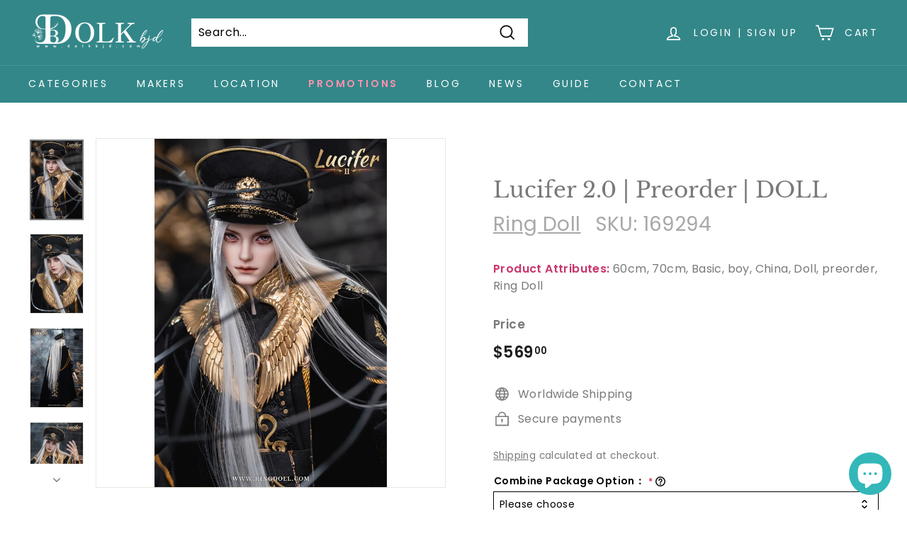

--- FILE ---
content_type: text/javascript
request_url: https://cdn.shopify.com/extensions/019c0cdd-ddd0-7400-8b46-fbd391cc54cc/ymq-product-options-variants-434/assets/option.js
body_size: 78679
content:
const YmqOption=class YmqOption{constructor(){Object.defineProperty(this,"fox",{value:!1,writable:!1,configurable:!1,enumerable:!0}),this.init()}static getInstance(){return new YmqOption}init(){let t=this;console.log("%c 🚀 Ymq Product Options & Variants 🚀 %c https://apps.shopify.com/ymq-options ","color: cyan; font-weight: bold;","background: linear-gradient(90deg, #ff7e5f, #feb47b); color: #fff; padding: 4px 8px; border-radius: 6px;"),t.ymq_apps=["cart","upsell","bundle"],t.cart=ymq_option.cart,t.routes_root=window.Shopify.routes.root,t.admin=ymq_option.admin,t.free_plan=["Developer Preview","Development","trial","Shopify Plus Partner","Shopify Plus Partner Sandbox","staff","Basic App Development"],t.plan=0,t.plan_display_name="",t.customer_version=2,t.token="";try{if(t.fox){let e=ymq_option.king_plan;t.plan=1,t.plan_display_name=t._getValue(e,"plan_display_name"),t.customer_version=t._getValue(e,"customer_version",3),t.token=t._getValue(e,"token")}else{let e=ymq_option.ymq_plan;t.plan_display_name=t._getValue(e,"plan_display_name"),t.free_plan.includes(t.plan_display_name)?t.plan=3:t.plan=t._getValue(e,"plan",0),t.customer_version=t._getValue(e,"customer_version",2),t.token=t._getValue(e,"token")}}catch(t){console.log(t)}if(0==t.plan&&!t.free_plan.includes(t.plan_display_name)){if(!t.fox)try{window.kingOption=KingOption.getInstance()}catch(t){setTimeout(()=>{try{window.kingOption=KingOption.getInstance()}catch(t){}},1e3)}return!0}try{window.ZapietEvent.listen("selected_method",function(t){window.ZapietSelectedMethod=t})}catch(t){}window.product_condition_type_key=["product_title","product_tag","product_price","product_type","product_vendor","product_inventory_quantity"],window.ymqOptionEvent={events:{},on(t,e){this.events[t]||(this.events[t]=[]),this.events[t].push(e)},once(t,e){const i=r=>{e(r),this.off(t,i)};this.on(t,i)},off(t,e){this.events[t]&&(this.events[t]=this.events[t].filter(t=>t!==e))},emit(e,i={}){if(!this.events[e])return null;if(t.plan<2)return console.log("JS API is an advanced feature and requires a higher plan to use."),null;let r=null;i.that=t;for(let t of this.events[e])try{r=t(i)}catch(t){console.error(`ymqOptionEvent handler for "${e}" error:`,t)}return r}};try{new Function("that",ymq_option.setting.setting.customejs)(t)}catch(t){console.log(t)}t._ymqPriceUpdateDepth=0,t.file_limit={1:{size:20971520,mb:20,quantity:10,expire_time:90},2:{size:52428800,mb:50,quantity:20,expire_time:180},3:{size:104857600,mb:100,quantity:30,expire_time:270},4:{size:209715200,mb:200,quantity:50,expire_time:360}},t.option_type_group={3:[3,20,7,21],4:[4],5:[5,8],6:[6],15:[15,16],1:[1],2:[2],9:[9],29:[29],10:[10],14:[14],13:[13],28:[28]},t.domCache=new Map,t.charCache=new Map,t.cache=new Map,t.onetime_keys=new Set,t.onetime_exist_keys=new Set,t.automate_obj={},t.theme_name=Shopify.theme.schema_name,t.updateCartElementTimer=null,t.regular={email:/^(([^<>()[\]\\.,;:\s@"]+(\.[^<>()[\]\\.,;:\s@"]+)*)|(".+"))@((\[[0-9]{1,3}\.[0-9]{1,3}\.[0-9]{1,3}\.[0-9]{1,3}\])|(([a-zA-Z\-0-9]+\.)+[a-zA-Z]{2,}))$/,url:/^(?:http(s)?:\/\/)?[\w.-]+(?:\.[\w\.-]+)+[\w\-\._~:/?#[\]@!\$&'\*\+,;=.]+$/,number:/^\-?[0-9]+\.?[0-9]*$/,integer:/^-?\d+$/,exclude1:/\d/,exclude2:/[^\p{L}\p{N}\s]/u,exclude3:/[a-zA-Z]/,exclude4:/\s/},t.empty_product_id=0xd6dcc1b0172,t.price_inited={},t.api_root="https://api.ymq.cool/api/",t.font_style={light:{weight:300,style:"normal"},"light-italic":{weight:300,style:"italic"},regular:{weight:"normal",style:"normal"},italic:{weight:"normal",style:"italic"},medium:{weight:500,style:"normal"},"medium-italic":{weight:500,style:"italic"},bold:{weight:"bold",style:"normal"},"bold-italic":{weight:"bold",style:"italic"}},t.condition_rule={1:"l == r",2:"l != r",3:"l > r",4:"l < r",5:"l.startsWith(r)",6:"l.endsWith(r)",7:"l.includes(r)",8:"!l.includes(r)",9:"l.includes(r)",10:"!l.includes(r)"},t.setting=ymq_option.setting.setting,t.style=ymq_option.setting.style,t.lan=ymq_option.setting.lan,t.debounceMap=new Map,t.debounceFirstRunMap=new Map,t.optionBlocks=new Set,t.limitBlocks=new Set,t.rounding=t._getSetting("rounding",1),t.separately_rounding=Number(t._getSetting("separately_rounding",.99)),t.sku_with_variant=1==t._getSetting("sku-with-variant-sku",0),t.selector_status={},t._hook("before_init"),ymqOptionEvent.emit("afterInit"),t._old_hook("before_init_product"),t._old_hook("before_init_cart"),t.transformer=1==t._getSetting("transformer-function",0),t.lazy_option_set=ymq_option.lazy_option_set,t.mian_price=1==t._getSetting("mian-product-price",0)&&!t.admin,t.show_addon=!t.mian_price||1==t._getSetting("ymq-price-addons",0),t.max_reached=1==t._getSetting("max-reached",0),t.ymq_price_class="ymq-price-span",t.qb_attributes="ymq_option_qb",t.hide_option=1==t._getSetting("hide_option",1),t.empty_discount={value:0,type:1,name:""},t.input_type={1:"text",2:"email",3:"tel",4:"number",5:"number",10:"url"},t.is_small=1==t._getSetting("is_small",0),t.small_image_width=t._getSetting("small_image_width",300),t.discount_resault_timer=null,t.cart_discount_amount={},t.cart_discount_fake={},t.discount_active=1==t._getSetting("discount_active",0)&&t.plan>=2,t.discount_prefix=t._getSetting("discount_prefix",0),t.discount_multiple=1==t._getSetting("discount_multiple",0)&&t.plan>=3,t.js=ymq_option.asset.js,t.css=ymq_option.asset.css,t._resourceCache={scripts:new Map,styles:new Map},t.cartPriceEl=new Set,t.isCartUpdating=!1,t.font=Object.assign({google_font_1:{name:"ABeeZee"},google_font_2:{name:"ADLaM Display"},google_font_3:{name:"AR One Sans"},google_font_4:{name:"Abel"},google_font_5:{name:"Abhaya Libre"},google_font_6:{name:"Aboreto"},google_font_7:{name:"Abril Fatface"},google_font_8:{name:"Abyssinica SIL"},google_font_9:{name:"Aclonica"},google_font_10:{name:"Acme"},google_font_11:{name:"Actor"},google_font_12:{name:"Adamina"},google_font_13:{name:"Advent Pro"},google_font_14:{name:"Afacad"},google_font_15:{name:"Agbalumo"},google_font_16:{name:"Arvo"},google_font_17:{name:"Ceviche One"},google_font_18:{name:"Corben"},google_font_19:{name:"Crimson Text"},google_font_20:{name:"Kenia"},google_font_21:{name:"Merriweather"},google_font_22:{name:"Monoton"},google_font_23:{name:"Montserrat"},google_font_24:{name:"Open Sans"},google_font_25:{name:"Oswald"},google_font_26:{name:"Playfair Display"},google_font_27:{name:"Sacramento"},google_font_28:{name:"Yatra One"}},t.setting.font_files),t.option_font={},t.tooltip={},t.tooltip_replace={},t.select={},t.owl={},t.gallery={},t.gallery_obj=null,t.value_split=t._getSetting("option_value_split",", "),t.price_split=t._getLan("price-split","+"),t.cart_edit=1==t._getSetting("cart-edited",0),t.cart_reorder=1==t._getSetting("cart-reordering",0),t.block_id={},t.block_config={},t.class_prefix="ymq-option-",t.not_search_ids=[],t.oss_prefix="https://image.ymqapp.com/",t.s3_prefix="https://cdn.ymqapp.com/",t.oss_cookie=!0,t.s3_cookie=!0,t.has_oss_token=!1,t.has_s3_token=!1,t.styleElement=document.querySelector("#ymq-option-app-style"),t.products={},t.variants={},t.variants_name={},t.multiple_type=[7,6,16,8,21],t.single_type=[3,20,4,15,5],t.cache_option_value=1==t._getSetting("cache-option-value",0),t.keep_theme_variant=1==t._getSetting("variant-original",0),t.admin&&(t.keep_theme_variant=!1),t.theme_ajax_cart=1==t._getSetting("open-theme-ajax-cart",0),t.theme_buy_now=1==t._getSetting("open-theme-buy-now",0),t.option_list=t.permission("options_list")&&1==t._getSetting("options_list_show",0),t.option_list_prop={},t.swatche_tooltip_text=1==t._getSetting("swatche_tooltip_text",1),t.cropper=null,t.cropper_data={},t.cropper_original_image={},t.re_cropper_id=null,t.svg=ymq_option.svg,t.file_type=ymq_option.file_type,t.data_format={"YYYY-MM-DD":"Y-m-d","DD-MM-YYYY":"d-m-Y","MM-DD-YYYY":"m-d-Y","YYYY-MM-DD hh:mm":"Y-m-d H:i","YYYY-MM-DD hh:mm:ss":"Y-m-d H:i:S","YYYY-MM":"Y-m","YYYY-MM-DD hh":"Y-m-d H",YYYY:"Y","hh:mm:ss":"H:i:S","hh:mm":"H:i","DD.MM.YYYY":"d.m.Y","MM.DD.YYYY":"m.d.Y"},t.cart_discount_checkout={},t.cart_info_page={},t.item_info_checkout={},t.item_info_page={},t.checkout_has_discount=!1,t.cart_price={},t.cart_item_price={},t.fetch_cart_add_count=0,t.upload_types=[1,2],t.all_product=1==t._getSetting("is_show",0),t.swatch_title=t._split(t._getSetting("color-swatch-title")).map(e=>t._reHtmlSpecialChars(e)),t.dropdown_title=t._split(t._getSetting("dropdown_title")).map(e=>t._reHtmlSpecialChars(e)),t.division_quantity=t._getSetting("division_quantity",100),t.swatch_matching=Object.fromEntries(Object.values(t._getSetting("color-matching",{})).map(e=>[t._reHtmlSpecialChars(e.key),e])),t.swatch_first=1==t._getSetting("color-matching-first",0),t.swatch_lower=1==t._getSetting("color-swatch-lower",1),t.swatch_color=t._getSetting("color-swatch",2),t.swatch_lower&&(t.swatch_title=t.swatch_title.map(t=>t.toLowerCase()),t.dropdown_title=t.dropdown_title.map(t=>t.toLowerCase())),t.qb_name=t._getLan("q-coupon-code"),t.merge_qb=1==t._getSetting("merge-qb",1),t.qb_group_by=t._getSetting("wholesale-is-variant",0),t.upload_files={},t.real_time_upload=!t.fox,t.admin&&(t.real_time_upload=!1),t.zoom_json={1:-1,3:0,2:1,4:2,5:3},t.fetchEventDispatcher=new EventTarget,t.takeover_checkout=!1,t.release_checkout=!1,t.need_draft=!1,t.need_order_limit=!1,t.need_b2b_draft=!1,t.checkout_btns=[],t.note_attributes=[],t.sku_label=t._getSetting("sku_label","_SKU"),t.weight_unit=t._getSetting("weight_unit","GRAMS"),t.order_tags=t._split(t._getSetting("order_tags","")),t.checkout_input={},t.cart_order_limit={},t.cart_order_limit_items={};try{window.addEventListener("unhandledrejection",t=>{t.reason&&"AbortError"===t.reason.name&&t.preventDefault()})}catch(t){}t.initSelector(),t.orderLimitData(),t.initOptionSet(),t.os2Product()._getProductsById(t.getInitProductIds()),t.initTooltip(),t._fox().dayjs().listenAjax().history().buildStyle().buildModal().documentEventListener().initEventDom().registerMutationObserver().productPageBolck().initCurrencyApp().initDiscount().cartUpdate(t.cart,!0),window.addEventListener("pageshow",e=>{e.persisted&&t.pageshow()}),window.addEventListener("popstate",e=>{t.pageshow()})}pageshow(){let t=this;fetch(`${t.routes_root}cart.js?type=reload&timestamp=${Date.now()}`,{method:"GET",cache:"no-store"}).then(t=>t.json()).then(e=>{t.updateQbAttributes(e)}).catch(t=>{})}_fox(){let t=this;return t.plan<=1&&(ymq_option.order_limit=[],ymq_option.translate={}),t.fox&&(t.mian_price=!1,t.show_addon=!1,t.cache_option_value=!1),t}orderLimitData(){let t=this;return ymq_option.order_limit=ymq_option.order_limit.filter(t=>!!(""!==t.min&&void 0!==t.min||""!==t.max&&void 0!==t.max||""!==t.step&&void 0!==t.step)).map(e=>({...e,uuid:t._uuid(),min:""===e.min||void 0===e.min?1:e.min,max:""===e.max||void 0===e.max?1/0:e.max,step:""===e.step||void 0===e.step?1:e.step})),t}initSelector(){let t=this;t.checkout_el=[".btn.btn-checkout",".ymq-cart-app-checkout-fack-button",'[name="checkout"]',".ymq-fake-checkout-btn",'a[href^="/checkout"]','a[href="/account/login"].cart__submit','button[type="submit"].btn-order'," a.btn.cart__checkout","a.cart__submit",".wc-proceed-to-checkout button","#cart_form .buttons .btn-primary",'form[action*="/cart"] [type="submit"][name="checkout"]','form[action*="/cart"] [name="checkout"]',".cart__checkout-button.button:not(.cart__reset-button)","a.checkout-button.button",'.checkout-buttons a.button[href="/checkout"]',".button-checkout#cart-checkout",'a.btn[href="/checkout"]',".actions button.btn-checkout",".cms-btn-check",".cart__footer--body .cart__checkout-button",".cart-buttons__btn","#CartDrawer-Checkout",'.checkout-button[name="checkout"]',"button#checkout","button#CheckOut","button#checkout-btn-card",".w-commerce-commercecartcheckoutbutton",'[type="submit"][name="checkout"][form="cart"]','a.button[href="/checkout"]',".upcart-checkout-button","#cart-sidebar-checkout","#CartDrawer-Checkout","button#CheckOut",'.m-cart-drawer__inner [type="submit"][name="checkout"]','.scd__checkout[type="submit"][name="checkout"]',".w-commerce-commercecartcheckoutbutton",'[type="submit"][name="checkout"][form="cart"]',"#CartDrawer-Checkout",'.icartCheckoutBtnGroup button[name="icartCheckout"]',".icart-checkout-btn",".rebuy-cart__checkout-button"];let e=t._getSetting("check-out-button","");""!=e&&t.checkout_el.unshift(e),"function"==typeof window.ymqCheckoutElement&&(t.checkout_el=window.ymqCheckoutElement(t.checkout_el)),t.cart_wrapper_page=["cart-items",".cartitems",".cartContainer .cartContent",".shopify-section--main-cart",".cart__items__wrapper .cart__items","#MainContent > div.page-width.page-width--cart.page-content","#CartPageForm > div.cart__page .cart__page-col",".line-item-table__list",".shoppingcart-content > .wrap-cart",".cart-items__items",".cart__table-body .cart__table-row",".cart-wrapper__inner","#cart .cart__items",".cart__products","tbody[data-cart-line-items]",".mini-products-list.minicart-items.product-items",".cart-template__items .cart-item:not(.cart-item--titles)",".icart-pg",".cart-items-container",".icart-pg-cart-content","cart-items-component","form.cart"],t.cart_wrapper_drawer=[".ymq-cart-app","#CartDrawer.drawer","#CartDrawer","#cart-drawer","cart-slideout #MiniCartSlideout","#js_cart_popup","#shopify-section-cart-drawer","#drawer-cart","#halo-cart-sidebar","#sidebar-cart.Drawer",".right-drawer-vue",".js-drawer.drawer","#slideout-ajax-cart","#t4s-mini_cart","sidebar-drawer#site-cart-sidebar","#cart-notification","#mini-cart .mini-cart__inner","#cdz-popup-area",".drawer.drawer--cart",".minicart",".site-main.header-minicart",".site-header__cart .mini-cart-content",".w-commerce-commercecartform","#theme-ajax-cart",".mini-cart__contents",".icart-cart-main","#CartPopup","form.mini-cart__sidebar",".icart-slider-drawer","#rebuy-cart .rebuy-cart__flyout",".cart-drawer__inner","cart-drawer"],t.cart_wrapper_drawer_ymq=[".ymq-cart-app"],t.item_wrapper=[".ymq-cart-app-item",'tbody:not(.tpo_table-body) > tr:not([class="title"]):not(.cart-total):not(.cart-subtotal):not(.order-total):not(.tpo_table-body > *)',"div.cart__item:not(.cart__item--headers)",".cartitems--list:not(.cartitems > *)",".cart-drawer__items line-item",".cart-drawer__items tbody tr","li.previewCartItem.clearfix",".cart-item:not(td):not(li):not(.cart-item--titles):not(.col):not(.ymq_ignored)","li.cart-product-item","#CartDrawerForm:not(form)",".cart__item:not(.cart__item--headers)","tr.line-item",".cart__product",".cart__items__row",".Cart__ItemList .CartItem:not(.CartUpsell__ProductItem)",".cart__table-body .cart__table-row",".t4s-page_cart__item",".t4s-mini_cart__item",".cart-items .cart-item:not(.cart-item--titles):not(.col)",".ajax-cart__cart-items .ajax-cart__cart-item","#cart .cart__items .cart__item",".cart-form__items .cart-form-item",".w-commerce-commercecartitem",".cart__wrapper .cart__item",".cart_items .mini-cart__item",".cart-notification-products .cart-notification-product",".mini-cart__line-item","#Cart-Drawer .product-cart-item",".drawer__cart-items-wrapper .cart-item",".minicart__entry",".cart-items__products",".cart-template__items .cart-item:not(.cart-item--titles)",".cart-drawer__item",".mini-cart-item","tr.cart__row","li.cart-item",".ajax-cart__product",".cart__card.container",".upcart-product-item",".icart-bottom-new-checkout.ic-cart-item",".icart-pg-cart-item.ic-cart-item",".rebuy-cart__flyout-item","tbody tr.cart-items__table-row",".cart-drawer__line-items line-item",".cart-drawer__product_card",".cart-table tbody tr.cart__row"],t.item_wrapper_ymq=[".ymq-cart-app-item"],t.final_line_price=['form[action*="/cart"] .cart__final-price.text-right.small--hide [data-cart-item-regular-price]','form[action*="/cart"] .cart-item__totals.right.small-hide .price.price--end:not(.cart-item__old-price)','form[action*="/cart"] .cart-item__totals.right.large-up-hide .price.price--end:not(.cart-item__old-price)','form[action*="/cart"] span.text-right[data-label="Total"]','form[action*="/cart"] .cart__table-cell.cart__table-cell--total.cart__table-cell--right-aligned .cart__price.cart__price--bold','form[action*="/cart"] .grid-item.one-half.medium-down--text-left.text-right .cart-original-price','form[action*="/cart"] .grid__item.two-thirds.text-right .cart__price','form[action*="/cart"] .cart__items .cart__item .cart__price','form[action*="/cart"] .grid__item.one-quarter.one-half.medium-down--one-third.text-right .h5','form[action*="/cart"] .text-right.small--hide [data-cart-item-line-price-container] .cart-item__original-price.cart-item__price','form[action*="/cart"] .cart-item__totals.right:not(.large-up-hide) .cart-item__price-wrapper .price.price--end:not(.cart-item__old-price)','form[action*="/cart"] .cart__page .cart__item .cart__price','form[action*="/cart"] .cartitems .cart-item--inner .cart-item__total .money','form[action*="/cart"] .price_total .money > span',"cart-drawer line-item price-list span.money","cart-drawer line-item price-list sale-price",'form[action*="/cart"] .order-summary__body td:last-child span.money','form[action*="/cart"] .order-summary__body td:last-child','form[action*="/cart"] .cart__page .cart__item .cart__price',".previewCartItem-content .previewCartItem-price .price span[data-item-final-price-display]",".cart-item .cart-item-value[data-item-price-with-quantity-display]",".cart__item .cart__item__price","line-item .price-list:not([class*='hidden']) .price:not(.price--compare)","tr.line-item .price-list:not([class*='hidden']) .price:not(.price--compare)",'form[action*="/cart"] .cart__items > div[data-js-product] div:last-child > .price > span',".cart__product .o-layout__item.u-6\\/10.u-2\\/8\\@tab .cart-item__price .money > span",".cart-collateral > .price",".product-item-qty > .price","[data-mczr='item_final_line_price-not-mczr']",".pr_price_rw > .product-price","#cart-items .cart-item .cart-item__total.price .price__current",".cart__item--price .cart__price",".CartItem__PriceList span[data-money-convertible]",".ajaxcart-item__price .money","span.cart-item__final-price",".ajaxcart__product-price-wrapper .ajaxcart__price","cart-remove-button ~ .price.product-price",".cart-item__price .cart-item__price-item",".cart-product__price span",".cart-product__total-price","tr .cart-price",".tdf-cart-item-lp-p",".line-item__line-price span",".line-item__price.line-item__price--highlight:not([data-tpo])",".line-item__price:not([data-tpo])",".cart-item__price .money",".t4s-cart-item-price",".t4s-cart_meta_prices .t4s-cart_price",".cart-item__totals .price.price--end:not(.cart-item__old-price)",".cart-totals .price.price--end:not(.cart-item__old-price) .ymq_item_original_line_price",".cart__items__price .line__price",".ajax-cart__item-line-price span[data-cart-item-regular-price]",".cart-item__price strong",".cart-item__total strong",".scd-item__original_line_price",".scd-item__original-price",".cart-item__total .theme-money.cart-item__selling-total:not(.ymq_ignored)",".price_total span.money",".mini-cart__item-price .money",".CartItem__Actions ~ .CartItem__LinePriceList .CartItem__Price.Price",".bcpo-cart-item-line-price",".cart-notification-product .amount",".mini-cart__price-list",".product-cart-item-price ins .amount",".product-subtotal ins .amount",".item.product.product-item .price",".cart-item__total-price span.price",".cart-item__totals .cart-item__price-wrapper span.price",".cart__item__content .cart__price",".totalPriceOfItemElementTPO",".cart-item__total .cart-item__price",".price.price--default .price__items span.price__regular",".cart__price-wrapper .text-money .cart__price:not(.cart__price--compare) span.money",".cart-item-line-prices .money.cart-item-line-price.cart-item-final-line-price",".drawer-item__info .item-info__price span.money",".cart-item__price span.money",".cart-item__total span.money",".cart__item-total.text-body",".item__subtotal-price .tt-price.subtotal",".ajax-cart__price",".cart__total .money",".mini-cart-item__details-right .mini-cart-item__price-wrapper .price--end",".upcart-item-price",".cart-item__totals .total-price > span",".icart-product-price .transcy-money",".icart-pg-item-total .total-cart-price .transcy-money",".rebuy-money > span:not(.sr-only)",".cart-items__price text-component","td:last-child.text-subdued",".cart-total-label > span.money",".ymq_item_final_line_price",".ymq-option-final-line-price"],t.final_line_price_ymq=[".ymq_item_final_line_price",".ymq-option-final-line-price"],t.original_line_price=['form[action*="/cart"] .cart-item__totals.right.small-hide .cart-item__old-price','form[action*="/cart"] .cart-item__totals.right.large-up-hide .cart-item__old-price','form[action*="/cart"] .cart-item__totals.right:not(.large-up-hide) .cart-item__price-wrapper .cart-item__old-price',".previewCartItem-content .previewCartItem-price .price .before-discount-price","cart__price--strikethrough",".line-item__price.line-item__price--compare",".oldPriceOfCartItemElementTPO",".price-list compare-at-price",".ymq_item_line_price",".ymq_item_original_line_price",".cart-total-label .cart-total-label__discount > .money",".cart-item__total .theme-money.struck-out-price:not(.ymq_ignored)",".ymq-option-original-line-price"],t.original_line_price_ymq=["ymq_item_line_price",".ymq_item_original_line_price",".ymq-option-original-line-price"],t.compare_line_price=[".cart-total-label .cart-total-label__discount > .discount--line-through"],t.final_price=[".cart-item__final-price.product-option","span.price-item--last","span.price-item--regular:not(.ymq_ignored)",".cart-item__name ~ div.product-option > span",".cart-item__name ~ div.product-option",".product-detail .price-container .price-area .price .current-price.theme-money",".product__info-wrapper .price-item.price-item--regular:not(.ymq_ignoredd) .money",".product__price:not(.product__price--compare) .price__current .money",".price-list > span.price","span.price-item.price-item--regular:not(.ymq_ignored)",".product-info sale-price:not(.ymq_ignored)",'span.pr_price > span[id*="ProductPrice"]',".ProductMeta__PriceList span.ProductMeta__Price",".product-block--price span.product__price:not(.product__price--compare)",".price__current .money","#product-price .product-price",".product-price span.product-price--original",".product-single__price-number .money",".product-info__price .price__default .price__current",".price-item.price-item--sale",".tpo_product_price_element",".price-list.price--highlight > span",".product-single__price.product-price.price-box",".price-container__price span.price-container__price",".product-single__price:not(.ymq_ignored)",".product-price .product-price__current-price",".tt-price > .new-price",".cart-items__details > div:last-of-type span:not([class])",".price-list  sale-price",".cart-drawer__product-card--price--sale",'.text-center[data-label="Price"] > .money',".ymq_item_final_price","cart-form .cart-item__price .cart-item__selling-price:not(.ymq_ignored)",".ymq-option-final-price"],t.final_price_ymq=[".ymq_item_final_price",".ymq-option-final-price"],t.original_price=[".cart-item__old-price.product-option",".cart-items__details > div:last-of-type .compare-at-price",".price-list  compare-at-price",".cart-drawer__product-card--price span:not(.cart-drawer__product-card--price--compare,.cart-drawer__product-card--price--sale)",".ymq_item_original_price",".cart-item__price .struck-out-price",".ymq-option-original-price"],t.original_price_ymq=[".ymq_item_original_price",".ymq-option-original-price"],t.compare_price=["s.price-item.price-item--regular:not(.ymq_ignored)",".price__compare-at .money",".product-block--price .product__price--compare",".was-price.theme-money","del > span.amount",".price.price--compare > span",".tpo_product_old_price_element","s.price__was",".cart-items__details > div:last-of-type .compare-at-price",'.text-center[data-label="Price"] > .sale-price',".cart-drawer__product-card--price--compare"],t.cart_subtotal=[".cart-subtotal .cart-subtotal__price",".totals .totals__subtotal-value:not(.ymq_ignored)",".totals .totals__total-value:not(.ymq_ignored)",".grid__item.text-center.large-up--one-half.large-up--text-right .cart__subtotal.h3",".cart__subtotal-wrapper .cart__subtotal[data-cart-total]","p.h3.cart__subtotal span",".cart-subtotal .h1.cart-subtotal--price small",".grid__item.one-half.large--one-third .cart__subtotal",".cart__subtotal .h5.cart__subtotal-price",".cart__item-sub [data-subtotal]",".cart__item-sub .cart__item-row",".cart__item-sub .cart__item-row",".totals .totals__total-value:not(.ymq_ignored)",".cart-total .cart-final-total .cart-subtotal .money",".cart-title-total .money",".cart-recap span:nth-child(2):not(.cart-recap__amount-saved)",".previewCartTotals.total .previewCartTotals-value",".cart-total-value[data-cart-total-value]",".total > .label~.price",".cart__total span[data-cart-total].cart__total__money","div.cart__item-sub.cart__item-row.cart__item--subtotal > div.bcpo-cart-original-total span",".cart__total-container > span:last-child",".cart__sidebar .cart__subtotal > h3",".info-checkout .item.total",'[data-mczr="cart_total_price"]',".cart_total .product-price",".subtotal .cart_subtotal .money > span",".totals .totals__subtotal-value.product-price",".cart-subtotal .cart-subtotal__totals-price",".cart-total-price .cart-total-price__value",".cart-original-total.cart-price",".tdf-cart-total-parent",".cart-recap__price-line-price",".cart__footer-total .money",".t4s-cart__totalPrice",".cart_btns .cart_total span:last-child",".totals.cart_total span:last-child",".cart__total strong.text-size--heading",".subtotal .theme-money",".cart__total.cart__details--row strong",".cart_subtotal.js-cart_subtotal span.money",".cart__total cart-total.money .money",".Cart__Recap .Cart__Total span",".tpo_cart_subtotal",".cart-cost .money",".subtotal .subtotal__price",".header-top__cart-button .cart-button__total.money",".checkout-sidebar .cart-subtotal .ymq_cart_total_price",".cart-items__totals .cart-items__total span[data-price]",".cart__total-price-info .cart__subtotal span.money",".cart-cost span.money",".cart-total-row .cart-total-row-value.money",".sticky-menu-container .sticky-menu-button-checkout-price.money",".cart-template__cart-total .ymq_cart_total_price","p#CartSubtotal","tr#grandtotal td",".cart__subtotal-container .cart__subtotalcart__subtotal .money",".cart-total-price",".icart-pg-checkout .icart-pg-discount-price .transcy-money",".cart__total-container [data-cart-subtotal]",".cart-form__totals > div:last-of-type.h-stack > span:last-child",".cart-subtotal .cart-subtotal__price",".totals .totals__subtotal-value:not(.ymq_ignored)",".totals .totals__total-value:not(.ymq_ignored)",".grid__item.text-center.large-up--one-half.large-up--text-right .cart__subtotal.h3",".cart__subtotal-wrapper .cart__subtotal[data-cart-total]","p.h3.cart__subtotal span",".cart-subtotal .h1.cart-subtotal--price small",".grid__item.one-half.large--one-third .cart__subtotal",".cart__subtotal .h5.cart__subtotal-price",".cart__item-sub [data-subtotal]",".cart__item-sub .cart__item-row",".cart-drawer .subtotal .theme-money",".cart-subtotal-row .product-price",".cart__item-sub .cart__item-row",".totals .totals__total-value:not(.ymq_ignored)",".cart-total .cart-final-total .cart-subtotal .money",".cart-title-total .money",".cart-recap span:nth-child(2):not(.cart-recap__amount-saved)",".cart-drawer__button-price > span.money",".cart-drawer__button-price",".previewCartTotals.total .previewCartTotals-value",".cart-total-value[data-cart-total-value]",".summary > .total > .price","span[data-cart-total].cart__total__money","div.cart__item-sub.cart__item-row.cart__item--subtotal > div.bcpo-cart-original-total span",".mini-cart__total-price",".tpo_cart-drawer-checkout-price",".subtotal .js-total-price",".cart_total .product-price",".ajaxcart__subtotal .money",".ajaxcart__footer-price .ajaxcart__subtotal",".cart-notification-popup-item__price-item",".cart-subtotal .cart-subtotal__totals-price",".cart-total-price .cart-total-price__value",".tpo_total-price_element",".cart-original-total.cart-price",".tdf-cart-total-parent",".cart-recap__price-line-price",".cart__footer-total .money",".t4s-cart__totalPrice",".cart_btns .cart_total span:last-child",".totals.cart_total span:last-child","span[data-cart-final]",".cart__total strong.text-size--heading",".cart__total.cart__details--row strong",".cart_subtotal.js-cart_subtotal span.money",".cart-cost .money",".cart-drawer__total_text-button",".mini-cart-bottom .cart-subtotal span",".cart-total .price .amount",".tpo_cart_subtotal",".cart-total .subtotal .amount.price-container",".minicartpro-summary .amount.price-container",".cart-subtotal:not(:has(.amount))",".cart__total .cart__total__price",".cart-item__total-content .cart-item__price",".cart-drawer__total span[data-price]",".cart__total-price-info .cart__subtotal span.money",".cart-cost span.money",".header-minicart-footer-wrapper .sticky-menu-button-checkout-price.money",".cart-drawer__cart-total span.money",".mini-cart-total .js-cart-total",".ajax-cart__subtotal .money",".mini-cart__subtotal-wrapper .mini-cart__subtotal .totals .totals__subtotal-value",".cart-summary__line-items #cart-total-price",".cart-total-price",".rebuy-cart__flyout-subtotal-amount",".cart__total-container [data-cart-subtotal]",'[slot="footer"] > div > div > span:last-child',".ymq_cart_total_price"],t.cart_subtotal_ymq=[".ymq_cart_total_price"],t.cart_origina_subtotal=[".cart-form__totals > div:first-of-type.h-stack > span:last-child",".ymq_cart_original_total_price"],t.cart_origina_subtotal_ymq=[".ymq_cart_original_total_price"],t.cart_discount_el=[".ymq_cart_total_discount"],t.cart_discount_el_ymq=[".ymq_cart_total_discount"],t.cart_properties=[".ymq-cart-app-item-properties","dl",".cart__item--name","cart-item--content","div.line-item-info",".cart-item-properties",".cart__item__meta","div.cart__item-details .cart__item--properties",".cart__item-details .cart__item-title",".line-item__info .product-item-meta",".cart-item__description .lightly-spaced-row .small-text",".cart__items__meta",".CartItem__PropertyList",".cart-product__desc",".cart-item .cart-title",".line-item__meta:not([data-tpo])",".t4s-cart_meta_propertyList",".cart-item__details dl",".cart-item__content",".cart-form-item__price-title-variants",".cart__product-options",".mini-cart__item-properties",".tpo_properties_wrapper",".cart-product-info",".line-item__property-list",".mini-cart__property-list",".product-item .product-info",".cart-item-information-row",".cart-item__info .cart-info",".mini-cart-meta",".icart-product-properties",".cart-item__title",".cart-items__variants"],t.cart_properties_ymq=[".ymq-cart-app-item-properties"],t.cart_info=[".ymq-cart-app-item-right",".cart__item-details",".cart-item__details",".cart-item-properties","div.line-item-info",".cart__item__info .cart__item__meta",".cart-item--content",".product-item-meta__property-list",".wrap_item_cart dl","ul.product-details",".cart-item__title",".cart-items__details",".line-item__info"],t.cart_info_ymq=[".ymq-cart-app-item-right"],t.cart_quantity_input=[".ymq-cart-app-item-quantity-input","quantity-input","input.quantity__input","input.form-input.quantity","quantity-selector input",".cart__item-sub .js-qty__wrapper input",".cart__item__quantity-field",'input[pattern="[0-9]"]',".input-text.js_qty",".cart-item__quantity-input",'input.ajaxcart__qty-num[name="updates[]"]',"input.QuantitySelector__CurrentQuantity",".counter.input-group input.inputCounter",".ajax-cart__qty-input",".quantity-selector__input",".js-qty__num",".t4s-quantity-input",".qty.qty-selector.product__quantity",".scd-item__qty_input",".w-commerce-commercecartquantity",".product-quantity-box input.quantity",".item-qty.cart-item-qty",".quantity--input__input",".cart-item__quantity-wrapper .quantity",".item-info__quantity-wrapper ",".tpo_quantity_hidden",".upcart-product-quantity-input",".rebuy-cart__flyout-item-quantity-widget-label",'input[aria-label="Quantity"]',".quantity > input.item-quantity",".cart--quantity input",".cart-quantity input","line-item-quantity:not([class*='hidden']) > .quantity-selector",'div[data-js-product] input[name="updates[]"]',".js-qty__num .js-qty-input",".input-text.qty.js_qty",".qty.cart__qty-input",".ajaxcart__qty-num",".cart-item-quantity__input","input.quantity-selector__value",".cart__qty-input",".QuantitySelector__CurrentQuantity",".cart__product-qty",'quantity-selector input[name="updates[]"]',".quantity__change .quantity__number",".ajax-cart__item-quantity input.ajax-cart__qty-input",".cart-item__quantity quantity-select input.quantity__input","input.js-qty__input","quantity-selector-component input"],t.cart_quantity_input_ymq=[".ymq-cart-app-item-quantity-input"],t.cart_quantity_minmax=[".ymq-cart-app-item-quantity-action",".quantity__button.no-js-hidden:not(.qtyremove)","button.js-qty__adjust",".qtyField .qtyBtn:not([rv-text])",".quantity.buttoned-input .notabutton","button.js-qty__adjust",".quantity-selector__wrapper .quantity-selector__button.quantity-selector__button--minus",".quantity-selector__wrapper .quantity-selector__button.quantity-selector__button--plus","line-item-quantity:not([class*='hidden']) > quantity-selector > a","a.btn-quantity",".cart-quantity .qty-group a",".cart__item__quantity button[data-quantity-button]","line-item-quantity:not([class*='hidden']) > .quantity-selector > a","button[name='minus']","button[name='plus']",".group-quantity-button > a","button.ajaxcart__qty-adjust.ajaxcart__qty--minus","button.ajaxcart__qty-adjust.ajaxcart__qty--plus",".quantity__wrapper > .quantity__button",".CartItem__QuantitySelector .QuantitySelector .QuantitySelector__Button","quantity-component quantity-btn",".counter.input-group .inputCounter__btn","button.quantity-selector__button",".t4s-quantity-selector.is--minus",".t4s-quantity-selector.is--plus",".ajax-cart__qty-control--down",".ajax-cart__qty-control--up",".qty-button.qty-minus",".qty-button.qty-plus",".scd-item__btn",".cart-item__quantity .quantity > a",".product-minus",".product-plus",".qty-container .qty-adjust","quantity-selector button",".quantity__change > a",".quantity--input__button",".cart-item-quantity .quantity-decrement",".cart-item-quantity .quantity-increment",".quantity--minus",".quantity--plus",".quantity-minus",".quantity-plus",".icart-minus",".icart-plus",".icart-pg-minus",".icart-pg-plus",".upcart-product-quantity-minus",".upcart-product-quantity-plus",".rebuy-cart__flyout-item-quantity-widget-button"],t.cart_quantity_minmax_ymq=[".ymq-cart-app-item-quantity-action"],t.cart_remove_button=[".ymq-cart-app-item-remove",".cart-item__quantity .cart-item__quantity-wrapper cart-remove-button > a",".cart-item__quantity .cart-item__quantity-wrapper cart-remove-button > button",".small--text-left .cart__product-information .cart__remove:not(.ymq_ignore)",".small--text-left .cart-item__remove:not(.ymq_ignore)",".cart-item__totals.right cart-remove-button",".con_row .remove_item_button",".item-details .three .remove_item_multi ",'form[action*="/cart"] .ajax-cart__cart-items .ajax-cart__cart-item .ajax-cart__item-remove',".mini-products-list .remove","quantity-popover cart-remove-button",".cart__item__remove[data-item-remove]",".previewCartItem-remove","a.cart-remove","li.item > a.btn-remove",".cart--remove a.remove",".cart-remove a",".cart__remove:not(.ymq_ignore)","line-item-quantity > a[href*='quantity=0']",".cart__product .cart__remove-wrapper > a",".cart-item__remove-link",".each-item > .delete-item > a",".js-remove-item.remove",".btn.cart_remove",".ajaxcart__qty-remove",'.w-commerce-commercecartiteminfo a[data-node-type="cart-remove-link"]',".cart__items__remove","a.CartItem__Remove","cart-remove-button .btn-remove","cart-remove-button",".ajaxcart__remove",".cart-product__remove",".ajax-cart__item-remove",".t4s-mini_cart__remove",".t4s-page_cart__remove",".cart-item__actions .remove",".scd-item__remove",".cart-item__remove:not(.ymq_ignore)",".cart__remove-btn",".cart__product-remove",".cart-product-info .remove",".product-cart-item-info > a.remove",".product-quantity > a.remove",".quantity__remove",".action.cart-close.btn-remove","cart-remove-button button.link","cart-remove-button > a","a.ajax-cart__item-remove--no-js","button.cart-item-remove",".item-info__remove",".btn.js-remove-mini-cart",".cart__row a.small",".cart-remove-mobile",".cart-item--remove-link",".ajax-cart__delete",".icart-delete-btn",".icart-pg-qty-delete-btn",".rebuy-cart__flyout-item-remove",".cart-items__remove"],t.cart_remove_button_ymq=[".ymq-cart-app-item-remove"],t.thumbnailListElem=[".product-gallery__thumbnail-list product-gallery-navigation",".swiper-thumbs ul.thumbs-list",".product-gallery__thumbnails .flickity-slider",".product__thumbs .product__thumbs--scroller","div.product__media-wrapper .product__media-list-wrapper > div > div.swiper-wrapper",".slideshow-controls__thumbnails, .photos__item--thumbs .slick-track","div[data-thumb__scroller]>div",".media-gallery ul.slider__grid",".thumbnails-wrapper .product-single__thumbnails, .product-gallery--navigation .gallery-navigation--scroller, .product__feature--image .product__image--slider .swiper-wrapper","slider-component.thumbnail-slider .thumbnail-list","scroll-shadow.product__thumbnails media-dots.product__thumbnails-list",".productView-container .productView-thumbnail-wrapper","#Product-Thumbnails.product-thumbnail-container","media-gallery","product-rerender","product-media"],t.thumbnailItemElem=["button.product-gallery__thumbnail","li.thumbs-list-item",".product-gallery__thumbnail",".product__thumb-item",".product__media-subitem",".slideshow-control.button, .product-single__thumbnail-item","div[data-grname][data-grpvl]","li.slider__item",".product-single__thumbnails-block, .swiper-slide .global-image-wrapper",".thumbnail-list .thumbnail-list__item .thumbnail",".product__thumb-item .product__thumb",".product-gallery--media-thumbnail",".media-thumbs__item .media-thumbs__btn",".thumbnails .slider__grid .slider__item",".thumbnail-list__item.splide__thumbnail",".product__thumbnails-list .product__thumbnail.media",".productView-thumbnail",".product-thumbnail",".product__thumbnail-item","[data-media-thumbnails] .swiper-slide .responsive-image-wrapper img"],t.productPriceWrapperSelector=[".product__info-wrapper .price__container",".ymq-cart-app-variant-pick-price",".product-details  product-price",".thb-product-detail .product-price-container",".product__info-container div[id*='price-template']",".product__info-container div[id*='price-quickadd-template']",".al_center.price-review",".product-form__info-item",".tt-price",".t4s-product__price-review",".ecom-product-single.ecom-product-single__price--prices",".product-info__price .rating-with-text",".f-price__regular",".f8pr .f8pr-price.price",".product-single__primary-blocks .price",".price__pricing-group",".product-info__price .price","div.price-container div.variant-visibility-area div.price-area",".product-price-container .price",".price-area",".product--page .product-price__cost",".main-product__block-price","form.shopify-product-form .items-end.justify-between",".wrap-product-info .priceSingle",".product-block--price .modal_price",".product-block.product-block--price .product-pricing:not([data-product-pricing])",".content-item-container .price__container",".productView-details .productView-price",".product__app-block + div .product__price .price__container",".yv-pricebox-outer div.yv-prizebox[data-price-wrapper]",".product__title + div[id*='Product-Price-template--'] .price__regular",".product-actions .product-price",".Product__InfoWrapper .Product__Info .ProductMeta__PriceList",".product-details-wrapper #ProductPrice",".content-page-detail .product-price",".main-content div[data-pf-type='ProductPrice2']",".product__block__price .product__price__wrap",".product-single__meta div[data-product-blocks] .product-block.product-block--price",".product-block.product-block--price .product-pricing[data-product-pricing]",".product__info.product__block-price div[id*='productPrice-template']",".product__prices div[id*='productPrice-template'] .price.price--large",".product-single__form-price",".product-single__meta .price-main",".product_details_info .price-block",".price-container.text-money","#ProductSection .product-single .product-single__prices",".product-block--price .price-container[data-price-container] .price-container__price .price-container__price",".modal_price .price__container span .current_price",".product-info__block-item[data-block-type='price'] .price-list.price-list--product","#productPrice-product-template","div[id*=price-template] .main-product-price.price",".product-detail__price.product-price[data-price-wrapper]",".product__price.product__block.product__block--small",".sp-product-information-item.sp-price-wrapper",".product__main .price-wrapper[id*=price-template]",".product-single__price .product_price","div[data-js-product-price-compact] .product-price",".grid.product-single .product-single__meta .price-container","div[data-variant-dynamic='variant-price'].price","span.product-price__price",".shopify-block .infiniteoptions-price",".product-content-wrapper .product-price[data-price]",".product-single__meta .product-single__price-container",".product-single span.product-price__price.product-price__price-product-template","div[data-pf-type='Block'] div[data-pf-type='ProductPrice2']","#product-content p.product-price",".page-content .product_shop .product-price",".product-details product-price",".product__info .price-list",".product-price-group"],t.productPriceWrapperSelector_ymq=[".ymq-cart-app-variant-pick-price"],t.productPriceSelector=["span.ymq-cart-price-span",".product__info-container .price__regular .price-item--regular,.product__info-container .price__sale .price-item--sale",".product-details  product-price .price",".price-area .current-price",".product__main .price-wrapper[id*=price-template] .price.price--product .price__sale .price-item.price-item--sale",".price__sale span.price-item.price-item--sale",".ProductMeta__Price.Price.Price--highlight",".product-block--price span[data-product-price]",".product-block-group--price .m-price-item.m-price-item--sale",".product-info__price .price .price__current",".wrap-product-info .priceSingle span.pr_price",".product-block--price .modal_price .price span.money",".productView-details .productView-price .price__regular .price-item--regular",".productView-details .productView-price .price__sale .price-item--sale",".product-info__price .rating-with-text price-list sale-price",".product-price-container ins .amount",".product__app-block + div .product__price .price__container ins.price_product",".product__content div[id*='Product-Price-template'] ins.price_product",".product__info-container div.no-js-hidden[id*='price-template'] .price--on-sale .price__sale .price-item--sale","span[data-product-price].product__price.on-sale span","span[data-product-price].product__price span","span[data-product-price].product__price",".yv-pricebox-outer .yv-product-price",".product__title + div[id*='Product-Price-template--'] .price__regular .visually-hidden + span",".product__info-container div.no-js-hidden[id*='price-template'] .price-item--regular bdi",".product-actions .product-price .product-price--original",".Product__InfoWrapper .Product__Info .ProductMeta__PriceList .ProductMeta__Price.Price",".product-details-wrapper #ProductPrice span.money",".enj-product-price.engoj_price_main",".main-content div[data-product-type='price'] span.money",".product-price .product-price__prices #ProductPrice",".product__block__price .product__price__wrap span[data-product-price]",".product-block--title + .product-block--price .product-single__prices .product__price[data-product-price]",".price.product__price .price__current span.money[data-price]",".product-block.product-block--price .product__price",".product-block.product-block--price .product-pricing[data-product-pricing] .price.product__price",".price.price--large  .price-item.price-item--last",".t4s-product__price-review .t4s-product-price ins",".t4s-product__price-review .t4s-product-price span.money",".product-info__price .price .price__default .price__current",".price.price--large  .price-item.price-item--last",".product-single__form-price .product__price",".product-single__meta .price-main .product-single__price",".product-final-total .total-price",".product_details_info .price-block #ProductPrice span",".price-container.text-money #ProductPrice span","#ProductSection .product-single .product-single__prices #ProductPrice",".product-block--price .price-container[data-price-container] .price-container__price .price-container__price span.money",".modal_price .price__container span .current_price .money",".product-info__block-item[data-block-type='price'] .price-list.price-list--product sale-price",".product-block-group--price .m-price__regular .m-price-item.m-price-item--regular","#productPrice-product-template span[aria-hidden]","div[id*=price-template] .main-product-price.price .price-sale",".price .price__text[id*=price-template] .price__number",".product-detail__price span[data-product-price][data-product-detail-price] span","#product-price .price__pricing-group .price__regular .price-item.price-item--regular",".product__price.product__block span[data-price]",".product__price .price__pricing-group .price__regular span.price-item.price-item--regular",".sp-price-wrapper .sp-product-card-price .price-item.price-item--sale",".product__main .price-wrapper[id*=price-template] .price.price--product .price__regular",".product_price .price .money",".product-price span.product-price--original",".price-container #ProductPrice","div[data-variant-dynamic='variant-price'].price > div > div > :nth-child(2)","span.product-price__price #ProductPrice-product-template .bold_option_price_display",".infiniteoptions-price .price__regular .price-item--regular",".price-item.actual-price",".product-single__price:not(.product-single__price--compare)","#ProductPrice-product-template .bold_option_price_display","div[data-product-type='price']","span.product-price-final",".product_shop .product-price .price-item.price-item--regular","span.price"],t.productPriceSelector_ymq=["span.ymq-cart-price-span"],t.productPriceHasSaleSelector=["s.ymq-cart-app-discount-price",".product__info-container .price__sale .price-item--regular",".product-details  product-price .compare-at-price",".price__sale s.price-item.price-item--regular",".ProductMeta__Price.Price.Price--compareAt",".product-block--price span[data-compare-price]",".product-block-group--price s.m-price-item.m-price-item--regular",".product-info__price .price s.price__was",".wrap-product-info .priceSingle s.pr_price",".product-block--price .modal_price .compare-at-price span.money",".product-info .v-stack compare-at-price",".productView-details .productView-price .price__sale .price__compare s",".product-price-container del .amount",".product__app-block + div .product__price .price__container del.price_compared",".product__content div[id*='Product-Price-template'] del.price_compared",".product__info-container div.no-js-hidden[id*='price-template'] .price--on-sale .price__regular .price-item--regular",".product__info-container div.no-js-hidden[id*='price-template'] .price--on-sale .price__sale .price-item--regular",".main-content div[data-product-type='compare_at_price'] span.money",".pdp-layout--hybrid div[data-product-blocks] .product-single__prices .product__price.product__price--compare",".price.product__price .price__current span.money[data-price-compare]",".price.price--large .price-item.price-item--regular",".t4s-product__price-review .t4s-product-price del",".product-info__price .price .price__default .price__was.price__was--supercents",".price__sale .price-item.price-item--regular",".product_details_info .price-block #ComparePrice span",".price-container.text-money #ComparePrice span",".product-info__block-item[data-block-type='price'] .price-list.price-list--product compare-at-price","div[id*=price-template] .main-product-price.price small s",".product__price.product__block s[data-compare-price]",".product__price .price__pricing-group .price__sale span.price-item.price-item--sale",".product__main .price-wrapper[id*=price-template] .price.price--product .price__sale .price-item.price-item--regular",".product-price del.product-price--compare",".price-container .product-single__price--wrapper #ComparePrice","span.product-price__price .product-price__sale-label",".price-item.compare-price",".product-single__price.product-single__price--compare","#ComparePrice-product-template","div[data-product-type='compare_at_price']","span.product-price-compare s","span.compare-at-price","p.compare-at-price","span.price--compare"],t.productPriceHasSaleSelector_ymq=["s.ymq-cart-app-discount-price"],t.variantWrapper=[".avis-swatch-product-container",".avis-variant-wrapper",'[id*="MainProduct-"] variant-selects','[id*="MainProduct-"] variant-radios',".sp-swatches-container",".t4s-swatch",".inline-field-wrapper.js-required",'select[id*="product-select-"]',"variant-radios","variant-selects",".variant-wrapper.variant-wrapper--button.js",".variations","gp-product-variants",".product-form__variants",".product__details .js-enabled .select-wrapper","#ProductSelect",".product-collection__options","div[data-dynamic-variants-enabled]","variant-picker",'[data-block-type="variant-picker"]',"variant-radios",".productForm-block--options-inline .selector-wrapper",".swatches__container","#variations-content-product-template > .selector-wrapper",".product__variants__wrap",'.variations [class^="nt_select_pr_"]',".product__selectors .selector-wrapper, .selector-wrapper-secton .selector-wrapper",".ProductForm__Option",".product-options.no-options > .product-type",".inline-field-wrapper",".product-details-wrapper .product-options",".product-options .swatches",".product-options",".radio-wrapper",".product-single__variant","table.variations",".selection-wrapper.variant .selector-wrapper",".selection-wrapper.variant",".details_wrapper .color_product__options, .details_wrapper .size_product__options, .details_wrapper .single_product__options",".product-options--mobile, .product-options--desktop",".select-container",".product-single__swatch",".lh-swatch-images, .lh-swatch-simple",".selector-wrapper:not(.full-width):not(.quantity-product-template)",".gf_swatches-selector",".product-form__option",".product-form__item:not(.product-form__item--quantity):not(.product-form__item--submit):not(.product-form__quantity-selector)",".variant-wrapper > .swatches","[data-product-options-contariner]",".form__control","div.option","#product-variants",".option-selectors",".variant-group",".form-field-swatch",'[class*="medium-item-grid"] .item, [class*="small-item-grid"] .item',".col-md-6.col-sm-12.col-xs-12:not(.selector-wrapper)",".swatches-container",".tt-swatches-container .tt-wrapper",".tt-swatches-container",".option-header, .option-values",".product-option-list",'div[class="input-row"]',".product-form__controls-group .pf-container",".product-form__item",".variations","div[data-product-options-container]","[data-product-options-container]",".gf_variants-wrapper",".product-form__variants",'[data-label="(P) Variants"]','[data-label="(P) Swatches"]','[data-pf-type="ProductVariant"]',".js-product-options",".form__input-wrapper--select",".prd-block_options",".materialize-select",".c-cartform__label",".product-page--variants",".variants",".so-product-variants-wrap",".gt_product-swatches",".product-form--variants .radios--root, .product-form--variants .disclosure--root",".product-details__options .product-details__option-wrapper",".product-form-option",".so-custom-field-wrap",".sh-product-options",".product-page-info__variants"],t.productWrapper=[],t.oldVariantWrapper=[".productForm-block--options-inline .selector-wrapper",".swatches__container","#variations-content-product-template > .selector-wrapper",".product__variants__wrap",'.variations [class^="nt_select_pr_"]',".product__selectors .selector-wrapper, .selector-wrapper-secton .selector-wrapper",".ProductForm__Option","> .product-options.no-options > .product-type","div.select:not(.shopify-select)",".inline-field-wrapper","> .row > .col-sm-12.col-xs-12",".row .col-md-6.col-sm-12",".product-details-wrapper .product-options","> .product-options .swatches","> .product-options",".radio-wrapper",".product-single__variant","table.variations",".selection-wrapper.variant .selector-wrapper",".selection-wrapper.variant",".details_wrapper .color_product__options, .details_wrapper .size_product__options, .details_wrapper .single_product__options",".product-options--mobile, .product-options--desktop",".product-options",".select-container",".product-single__swatch",".lh-swatch-images, .lh-swatch-simple",".selector-wrapper:not(.full-width):not(.quantity-product-template)",".gf_swatches-selector",".product-form__option",".product-form__item:not(.product-form__item--quantity):not(.product-form__item--submit):not(.product-form__quantity-selector)",".variant-wrapper, > .swatches","[data-product-options-contariner]",".form__control","div.option",".form__control","#product-variants",".option-selectors",".variant-group",".form-field-swatch",'[class*="medium-item-grid"] .item, [class*="small-item-grid"] .item',".col-md-6.col-sm-12.col-xs-12:not(.selector-wrapper)",".product-options .swatches",".swatches-container",".tt-swatches-container .tt-wrapper",".tt-swatches-container",".variant-option",".option-header, .option-values",".product-option-list",'div[class="input-row"]',".product-form__controls-group .pf-container",".product-form__item",".variations","div[data-product-options-container]","[data-product-options-container]",".gf_variants-wrapper",".product-form__variants",'[data-label="(P) Variants"]','[data-label="(P) Swatches"]','[data-pf-type="ProductVariant"]',"> .js-product-options",".form__input-wrapper--select",".prd-block_options",".materialize-select",".c-cartform__label",".product-page--variants",".variants",".so-product-variants-wrap",".gt_product-swatches",".product-form--variants .radios--root, .product-form--variants .disclosure--root",".product-details__options .product-details__option-wrapper",".product-form-option",".so-custom-field-wrap",".sh-product-options",".product-page-info__variants"];try{t._replaceSelectors(["cart_wrapper_page","cart_wrapper_drawer","item_wrapper","final_line_price","original_line_price","final_price","original_price","compare_price","compare_line_price","cart_subtotal","cart_origina_subtotal","cart_discount_el","cart_properties","cart_info","cart_quantity_input","cart_quantity_minmax","cart_remove_button","cart_remove_button","thumbnailItemElem","thumbnailListElem","productPriceWrapperSelector","productPriceSelector","productPriceHasSaleSelector","variantWrapper","productWrapper"])}catch(t){console.log(t)}t._hook("init_selector")}_replaceSelectors(t){t.forEach(t=>{this._replaceSelector(t)})}_replaceSelector(t){let e=this;try{let i=e._getSetting(t);if(""!=i&&1!=e.selector_status[t]&&document.querySelectorAll(i).length>0){let r=e[`${t}_ymq`];Array.isArray(r)?e[t]=[i,...r]:e[t]=[i],e.selector_status[t]=!0}}catch(t){console.log(t)}}dayjs(){try{dayjs.extend(window.dayjs_plugin_isSameOrBefore),dayjs.extend(window.dayjs_plugin_isSameOrAfter),dayjs.extend(window.dayjs_plugin_customParseFormat)}catch(t){}return this}permission(t){let e=this;if(["date_limit","set_automate","options_list","date_range"].includes(t))if(e.fox){if([1,2].includes(e.customer_version))return!0}else if(1==e.customer_version&&e.plan>=1||2==e.customer_version&&e.plan>=2)return!0;if(["value_condition","link"].includes(t))if(e.fox){if([1].includes(e.customer_version))return!0}else if(1==e.customer_version&&e.plan>=1||2==e.customer_version&&e.plan>=2)return!0;if(["condition"].includes(t)){if(!e.fox)return!0;if([1].includes(e.customer_version))return!0}if("cropper"==t)if(e.fox){if([1].includes(e.customer_version))return!0}else if(1==e.customer_version&&e.plan>=1||2==e.customer_version&&e.plan>=3)return!0;if(["popup","date","color_pick","tel","upload"].includes(t)){if(!e.fox)return!0;if([1,2].includes(e.customer_version))return!0}if(["value_qty"].includes(t))if(e.fox){if([1].includes(e.customer_version))return!0}else if(e.plan>=2)return!0;return!1}initOptionSet(){let t=this;t.admin||Object.keys(ymq_option.option_sets).forEach(e=>{t.allowOptionSet(ymq_option.option_sets[e])||(ymq_option.remove_option_sets[e]=ymq_option.option_sets[e],delete ymq_option.option_sets[e])})}allowOptionSet(t){let e=this,{assign:i}=t,r=!0;try{if(e.plan>=2&&i.hasOwnProperty("countrys")){let{country_type:t,enable_country:a,specific_countries:o}=i.countrys;if(!i.countrys.hasOwnProperty("markets_automate_data")){let r={},n="1";if(""!=o){1==a&&(n="3");let i=e._uuid();e._split(o).forEach(a=>{let o=e._uuid(),n=e._uuid();1==t?r[o]={[n]:{condition:"302",condition_rule:t,condition_value:a}}:(r.hasOwnProperty(i)||(r[i]={}),r[i][n]={condition:"302",condition_rule:t,condition_value:a})})}Object.assign(i.countrys,{markets_automate_data:r,markets_type:n})}let n=e._getValue(i.countrys,"markets_type","");1!=n&&3!=n&&(i.countrys.markets_type=1),e._applyMarket(i.countrys)||(r=!1)}if(e.plan>=2&&i.hasOwnProperty("customers")){let{customer_type:t,customers_automate_data:a,customers_tags:o,specific_customers:n}=i.customers;0==t&&(e._customerManual(i.customers)||(r=!1)),1==t&&(e._automateAll(a,ymq_option.customer)||(r=!1))}}catch(t){return console.log(t),!0}return r}buildModal(){let t=this,e=t.class_prefix,i=[];t.option_list&&i.push({uuid:"option-list",title:t._getLan("option_list","Option list"),content:"",footer:`\n                    <div class="${e}list-footer">\n                        <div class="${e}list-price">\n                            ${t._getLan("subtotal")}<span class="${e}list-total-price"></span>\n                        </div>\n                        <div class="${e}list-buttons">\n                            <button class="${e}small-button" data-ymqmodal-close aria-label="Close modal">${t._getLan("modal-close")}</button>\n                            <button class="${e}small-button ${e}list-add-cart" ${e}action="list-add-cart">${t._getLan("add-to-cart")}</button>\n                        </div>\n                    </div>\n                `}),i.push({uuid:"edit-option",title:t._getLan("edit_option","Edit Option"),content:`<div class="${e}edit-option-content"></div>`,footer:`\n                <div class="${e}edit-option-footer">\n                    <div class="${e}edit-option-price">\n                    \n                    </div>\n                    <div class="${e}edit-option-buttons">\n                        <button class="${e}small-button ${e}item-add" ${e}action="item-add">${t._getLan("cart_edit_add","Edit Options & Add New")}</button>\n                        <button class="${e}small-button ${e}item-update" ${e}action="item-update">${t._getLan("cart_edit_update","Edit Options & Update")}</button>\n                    </div>\n                </div>\n            `}),i.push({uuid:"cropper",title:t._getLan("crop_image","Crop Image"),content:`\n                <div class="${e}crop-main">\n                    <div class="${e}crop-area" id="crop-area">\n                        <img class="${e}crop-image" src="" alt="">\n                    </div>\n                    <div class="${e}crop-preview-area">\n                        <img class="${e}crop-preview-image" src="" alt="">\n                    </div>\n                </div>\n            `,footer:`\n                <div class="${e}crop-controls">\n                    <div class="${e}crop-control-group">\n                        <select class="${e}aspect-ratio"></select>\n                    </div>\n                    <div class="${e}crop-control-group ${e}crop-control-group-range">\n                        <div class="${e}range-slider" style='--ymq-option-min:-180; --ymq-option-max:180; --ymq-option-step:1; --ymq-option-value:0; --ymq-option-text-value:"0";--ymq-option-suffix:"°"'>\n                            <input class="${e}crop-range" type="range" min="-180" max="180" step="1" value="0"\n                                oninput="this.parentNode.style.setProperty('--ymq-option-value',this.value); this.parentNode.style.setProperty('--ymq-option-text-value', JSON.stringify(this.value))">\n                            <output></output>\n                            <div class='${e}range-slider__progress'></div>\n                        </div>\n                    </div>\n                    <div class="${e}crop-button-group">\n                        <button class="${e}small-button ${e}crop-reset">Reset</button>\n                        <button class="${e}small-button ${e}crop-save">Save</button>\n                    </div>\n                </div>\n            `}),t.initModal(i);let r=t._cropperEl("container"),a=t._cropperEl("save"),o=t._cropperEl("reset"),n=t._cropperEl("range"),c=t._cropperEl("ratio");a.addEventListener("click",async()=>{let i=t.cropper_files[t.croppertIndex];if(t._startLoading(r,!0),i.uuid=t._uuid(),t.cropper_original_image[i.uuid]=i,t.croppered_files.push(await t._getCroppedFile(i)),t.croppertIndex++,t.re_cropper_id)try{document.querySelector(`.${e}preview-remove[${e}file-id="${t.re_cropper_id}"]`).click()}catch(t){}t.cropperFile(),t._endLoading(r)}),o.addEventListener("click",async()=>{t.cropper&&(t.cropper.reset(),n.value=0,t._triggerInput(n))});const l=t.debounce(()=>t._updatePreview(),50);return n.addEventListener("input",()=>{const e=parseInt(n.value,10);t.cropper&&(t.cropper.rotateTo(e),l())}),c.addEventListener("change",()=>{if(!t.cropper)return;const e=c.value;t.circleBox(e),t.cropper.setAspectRatio("circle"===e?1:parseFloat(e)),t._updatePreview()}),t}circleBox(t){let e=this.class_prefix,i=document.querySelector(`.${e}crop-area`);"circle"==t?i.classList.add(`${e}circle-crop-area`):i.classList.remove(`${e}circle-crop-area`)}initEventDom(){let t=this;return t.checkoutEvent(document.querySelectorAll(t.checkout_el.join(","))),t}checkoutEvent(t){let e=this;function i(t){e.need_order_limit?e.scrollElement(document.querySelectorAll("ymq-option-cart-order-limit")):e._hasClass(t,"loading")||e.checkout(t)}return t.forEach(t=>{let r=t.parentElement;if("span"===r.tagName.toLowerCase()&&1==r.wrapper)return;t.style.setProperty("width","100%"),t.style.setProperty("float","unset","important");let a=document.createElement("span"),o=e._getSetting("checkout_span_class");a.wrapper=!0,a.style.setProperty("cursor","pointer","important"),"INPUT"===!t.tagName&&"hidden"===t.getAttribute("type")&&a.style.setProperty("display","block");try{getComputedStyle(t).width==getComputedStyle(t.parentElement).width&&(a.style.setProperty("display","inline-block"),a.style.setProperty("width","100%"))}catch(t){}if(""!=o)try{a.classList.add(o)}catch(t){}a.addEventListener("click",r=>{if(!e.release_checkout)if(r.preventDefault(),r.stopPropagation(),r.stopImmediatePropagation(),e.takeover_checkout)i(t);else try{e._startLoading(t),fetch(`${e.routes_root}cart.js?ymq-no-listen=true&type=reload&timestamp=${Date.now()}`,{method:"GET",cache:"no-store"}).then(t=>t.json()).then(async r=>{if(await e.cartUpdate(r,!0),e.takeover_checkout)i(t);else{try{await window.XCOTTON.api.addToCartSPProduct()}catch(t){}"function"==typeof window.ymqReleaseCheckout?window.ymqReleaseCheckout(t):e.releaseCheckout(t)}}).catch(e=>{i(t)}).finally(()=>{e._endLoading(t)})}catch(e){console.error(e),i(t)}},!0),t.parentNode.insertBefore(a,t),a.appendChild(t),e.checkout_btns.push(t)}),e.checkoutPointerEvents(),e}getItemPrice(t,e){let{key:i,quantity:r,final_price:a}=t,o=`${e}-${i}`,n=this._getValue(this.item_info_page,o,null),c=a/100;return r>0&&n&&(c=n.totalFinalPirce),c}getTotalPrice(t=1){return 1==t?this.cart_info_page.totalCartFinalPrice:this.cart_info_page.totalCartOriginalPrice}trackCheckout(t=this.cart){let e=this;try{const i=t.items.map((t,i)=>({item_id:t.product_id,item_variant:t.variant_id,item_name:t.title,quantity:t.quantity,price:e.getItemPrice(t,i)})),r={currency:t.currency||Shopify.currency.active,value:e.getTotalPrice(),items:i};1==e._getSetting("shopify_analytics_checkout_started",0)&&(window.Shopify&&window.Shopify.analytics&&window.Shopify.analytics.publish?window.Shopify.analytics.publish("checkout_started",r):window.ShopifyAnalytics&&window.ShopifyAnalytics.lib&&window.ShopifyAnalytics.lib.publish&&window.ShopifyAnalytics.lib.publish("checkout_started",r)),1==e._getSetting("gtag_begin_checkout",0)&&"function"==typeof gtag&&gtag("event","begin_checkout",r),1==e._getSetting("fbq_initiate_checkout",0)&&"function"==typeof fbq&&fbq("track","InitiateCheckout",{currency:r.currency,value:r.value,num_items:i.length,contents:i.map((t,i)=>({id:t.product_id,quantity:t.quantity,item_price:100*e.getItemPrice(t,i)})),content_type:"product"})}catch(t){}}async checkout(t,e=!1){let i=this,r=[];try{if("function"==typeof validateInStorePickupLocalDelivery&&!validateInStorePickupLocalDelivery())return}catch(t){}try{if(void 0!==window.ZapietCachedSettings&&!1===ZapietCheckoutEnabled)return void ZapietEvent.fire("checkout_error",ZapietCachedSettings.cached_config.translations[ZapietSelectedMethod].checkout_error)}catch(t){}try{if("function"==typeof ymqBeforeCheckoutValidate&&!ymqBeforeCheckoutValidate())return}catch(t){}try{i.hasB2b()&&"object"==typeof window.ymqB2b&&(window.ymqB2b.buildCartData(i.cart),i.getB2b())}catch(t){}if(i.need_b2b_draft)return void window.ymqB2b.doCheckout(ymqBq(t));try{if(!ymqUpsell.release_checkout)return void ymqUpsell.cartAddon(t)}catch(t){}i._startLoading(t,"auto");try{await window.XCOTTON.api.addToCartSPProduct(),e=!0}catch(t){}try{let t=i.cart;if(e||i.fetch_cart_add_count>0){let e=await fetch(`${i.routes_root}cart.js?ymq-no-listen=true&timestamp=${Date.now()}`,{method:"GET"});t=await e.json()}await i.cartUpdate(t,!0)}catch(t){console.error(t)}i.trackCheckout(),i.need_order_limit&&i.scrollElement(document.querySelectorAll("ymq-option-cart-order-limit"));try{YmqModal.close("ymq-upsell-app-cart-modal")}catch(t){}let a=i.cartDiscount(),{items:o,currency:n}=i.cart,c=!1,l=i._getSetting("checkout_allow_discount",0),s=a.manual.length>0||!i._isEmptyObject(i.cart_discount_fake),p=!s||1==l||3==l,u=!s||2==l||3==l,d=i.appliedDiscount(i.cart_discount_checkout,u);if(o.forEach((t,e)=>{let{key:a,quantity:o,properties:l,original_price:s,variant_id:p}=t,d=`${e}-${a}`,_=`gid://shopify/ProductVariant/${p}`,m=i._getValue(i.item_info_checkout,d,null),h={variantId:_,quantity:Number(o),customAttributes:i.getItemAttributes(l)},y=[];if(!(o<=0)){if(m){let{appOriginalPrice:t,virtualItem:e}=m,r=i.appliedDiscount(m,u),a=s/100+t;h.priceOverride={amount:a,currencyCode:n},r&&(h.appliedDiscount=r),y=e}else c=!0;r.push(h),y.forEach(t=>{r.push(t)})}}),c)i.checkout(t,!0);else{"function"==typeof window.ymqOptionCheckoutLineItems&&(r=window.ymqOptionCheckoutLineItems(r)),i.checkout_input={lineItems:r,acceptAutomaticDiscounts:!0,allowDiscountCodesInCheckout:!i.checkout_has_discount,presentmentCurrencyCode:n,note:i.getNote(),customAttributes:i.getAttributes(),tags:i.order_tags,shippingAddress:i.shippingAddress()},d&&(i.checkout_input.appliedDiscount=d),p||(i.checkout_input.allowDiscountCodesInCheckout=!1),u||(i.checkout_input.acceptAutomaticDiscounts=!1);try{let t=await i.fetchCheckout(i.checkout_input);window.location.href=`${t}?locale=${i._checkoutLocale()}`}catch(t){await i.checkoutLog(JSON.stringify(i.checkout_input),[t.toString()],""),window.location.href=`${i.routes_root}checkout`}finally{i._endLoading(t)}}}_checkoutLocale(){try{if("function"==typeof BirdSDK.helpers.getCheckoutParams){const t=BirdSDK.helpers.getCheckoutParams();if(t.hasOwnProperty("locale"))return t.locale}}catch(t){}return Shopify?.locale}shippingAddress(){let t={},e=["address1","address2","city","province","country","zip","last_name"];try{if("function"==typeof BirdSDK.helpers.getCheckoutParams){const i=BirdSDK.helpers.getCheckoutParams();Object.keys(i).forEach(r=>{const a=r.match(/^checkout\[shipping_address\]\[(.+?)\]$/);if(a){let o=a[1];e.includes(o)&&("last_name"==o&&(o="lastName"),t[o]=i[r])}})}}catch(t){}return t}_param(t={},e=!0){return Object.assign(t,{token:this.token,shop_id:ymq_option.shop.id,shop:Shopify.shop,secret:ymq_option.secret,timestamp:ymq_option.timestamp}),e?JSON.stringify(t):t}async fetchCheckout(t,e=`${this.api_root}checkout`,i=1){let r=this,a={};a=JSON.stringify({query:"\n            mutation draftOrderCreate($input: DraftOrderInput!) {\n                draftOrderCreate(input: $input) {\n                    draftOrder {\n                        id\n                        invoiceUrl\n                    }\n                }\n            }\n        ",variables:{input:t}});try{const t=await fetch(e,{method:"POST",headers:{"Content-Type":"application/json"},body:r._param({args:a})});if(!t.ok)throw new Error(`HTTP error: ${t.status}`);const i=await t.json();try{return i.data.draftOrderCreate.draftOrder.invoiceUrl}catch(t){try{return i.data.data.draftOrderCreate.draftOrder.invoiceUrl}catch(t){throw await r.checkoutLog(a,i,e),new Error(`1-${t.toString()}`)}}}catch(e){if(i>0)return await r.fetchCheckout(t,"https://option.ymq.cool/shop/checkout",i-1);throw new Error(`2-${e.toString()}`)}}async checkoutLog(t,e,i){try{let r=this,a=r.class_prefix,o=[],n={args:JSON.parse(t),data:e,url:i,page:window.location.href,customer:ymq_option.customer,cart:r.cart,item_info_checkout:r.item_info_checkout};document.querySelectorAll(`.${a}loading`).forEach(t=>{o.push(t.getAttribute("class"))}),n.buttons=o,n=JSON.stringify(n);const c=await fetch(`${this.api_root}log`,{method:"POST",headers:{"Content-Type":"application/json"},body:r._param({log:n,type:1})});if(!c.ok)throw new Error(`HTTP error: ${c.status}`)}catch(t){}}appliedDiscount(t,e){let i=this,r=[];try{if(r=e?t.discount:[...t.discount,...t.automatic_discount],r.length>0){if(1==r.length){let t=r[0];return{value:i._toFixed(t.value),valueType:t.type.toUpperCase(),title:t.title,description:t.title}}{let t=[],e=0;return r.forEach(i=>{let{amount:r,title:a}=i;e+=r,t.push(a)}),{value:i._toFixed(i._reRate(e)),valueType:"FIXED_AMOUNT",title:t.join(" & ").slice(0,255),description:t.join(" & ").slice(0,255)}}}}catch(t){return null}return null}getNote(){let t="";try{document.querySelectorAll('[name="note"]').forEach(e=>{t+=e.value})}catch(t){}return t}getItemAttributes(t){try{let e=[];return Object.keys(t).forEach(i=>{if(!["_YmqItemPrice","_YmqItemPriceOneTime","_YmqOneTimeInfo","_YmqItemSku","_YmqItemWeight","__ymq_option_info"].includes(i)){let r=String(t[i]);e.push({key:i,value:r})}}),e}catch(t){return[]}}getAttributes(){let t=this,e=[];try{document.querySelectorAll('[name^="attributes["]').forEach(i=>{let r=t._getAttr(i,"name"),a=i.value;if(r&&a)try{let t=r.match(/attributes\[([^\]]*)\]/);e.push({key:t[1].toString(),value:a.toString()})}catch(t){console.log(t)}})}catch(t){console.log(t)}Object.keys(t.cart.attributes).forEach(i=>{let r=t.cart.attributes[i];try{i&&r&&e.push({key:i.toString(),value:r.toString()})}catch(t){console.log(t)}});try{"object"==typeof window.AVADA_SUBSCRIPTION&&e.push({key:"_ymq_subscription_order",value:"true"})}catch(t){console.log(t)}return e}releaseCheckout(t){let e=this;e.admin||(e._checoutPE(t,!1),e.release_checkout=!0,setTimeout(()=>{e._triggerClick(t),setTimeout(()=>{e._checoutPE(t),e.release_checkout=!1},0)},0))}listenAjax(){let t=this;return t.admin||(function(){let e=XMLHttpRequest.prototype.send,i=XMLHttpRequest.prototype.open;XMLHttpRequest.prototype.send=function(i){this._requestBody=i;try{t.listenAjaxOpen(this._url)}catch(t){}return e.apply(this,arguments)},XMLHttpRequest.prototype.open=function(){try{this.addEventListener("load",function(){if(this.hasOwnProperty("_url")||(this._url=this.responseURL),-1!=this._url.search("cart/update")||-1!=this._url.search("cart/change")||-1!=this._url.search("cart.js")||-1!=this._url.search("cart/clear")||-1!=this._url.search("cart/add"))try{let e={};e="json"==this.responseType?this.response:JSON.parse(this.responseText),t.listenAjaxSend(this._url,e)}catch(e){t.listenAjaxSend(this._url,{})}}),i.apply(this,arguments)}catch(t){}}}(),function(e,i){"function"==typeof i&&(e.fetch=function(...e){t.fetchEventDispatcher.dispatchEvent(new CustomEvent("fetch",{detail:{args:e,type:"request"}}));const r=i.apply(this,arguments);return r.then(e=>{try{-1==e.url.search("cart/update")&&-1==e.url.search("cart/change")&&-1==e.url.search("cart.js")&&-1==e.url.search("cart/clear")&&-1==e.url.search("cart/add")||e.clone().json().then(i=>{t.listenAjaxSend(e.url,i)})}catch(t){}}),r})}(window,window.fetch),t.fetchEventDispatcher.addEventListener("fetch",function(e){let{args:i,type:r}=e.detail;if("request"===r){let[e]=i;t.listenAjaxOpen(e)}})),t}listenAjaxOpen(t){try{-1==t.search("ymq-no-listen")&&(-1!=t.search("cart/update")||-1!=t.search("cart/change")||-1!=t.search("cart.js")||t.search("cart/clear"),t.search("cart/add"))}catch(t){}}listenAjaxSend(t,e){let i=this;try{if(-1==t.search("ymq-no-listen")){if(-1==t.search("cart/update")&&-1==t.search("cart/change")&&-1==t.search("cart.js")&&-1==t.search("cart/clear")||e.hasOwnProperty("items")&&("updateCartItem"==ymqOptionUrlParam("ymqcartaction",t)?i.cartUpdate(e,!1,!1):i.cartUpdate(e)),-1==t.search("cart/update")&&-1==t.search("cart/change")&&-1==t.search("cart/clear")||i.updateQbAttributes(e),-1!=t.search("cart/add")){i.fetch_cart_add_count++;try{i.ymqItem(e)}catch(t){console.log(t)}try{i._getProductsById([e.product_id])}catch(t){}window.fetch(`${i.routes_root}cart.js`,{method:"GET"}).then(t=>t.json()).finally(()=>{i.fetch_cart_add_count--})}document.querySelectorAll("ymq-option").forEach(t=>{i.buildFormData(t)})}}catch(t){console.log(t)}}ymqItem(t){let e=this,i=e._getValue(t,"properties",{}),r=Number(e._getValue(i,"_YmqItemPrice",0)),a=Number(e._getValue(i,"_YmqItemPriceOneTime",0)),o=JSON.parse(e._getValue(i,"_YmqOneTimeInfo","{}")),n=e._getValue(i,"_YmqItemSku",""),c=Number(e._getValue(i,"_YmqItemWeight",0));if(Object.keys(o).forEach(t=>{(e.plan<3||!e.onetime_keys.has(t))&&(e.onetime_keys.add(t),a+=Number(o[t]))}),e.plan<2&&(r<0&&(r=0),a<0&&(a=0),n="",c=0),e.transformer&&i.hasOwnProperty("__ymq_option_info")&&e.transformer&&i.hasOwnProperty("__ymq_option_info")){let i=!0;try{let r=e._getVariant(t.id);r&&r.price==t.original_price&&(i=!1)}catch(t){}i&&(r=0,a=0)}return(0!=r||0!=a||""!=n||c>0)&&(e.need_draft=!0),{properties:i,ymqItemPrice:r,ymqItemPriceOneTime:a,appItemSku:n,appItemWeight:c}}virtualItem(t,e,i,r){let a=this,o=[],n=!1;try{(""!=t||e>0)&&(e>0&&(n=!0),""==t||0==a._getSetting("sku-model",0)?o.push({title:i,quantity:r,originalUnitPriceWithCurrency:{amount:0,currencyCode:Shopify.currency.active},sku:t,weight:{value:parseFloat(e),unit:a.weight_unit},requiresShipping:n}):(t=a._split(t,a._getSetting("splicer","-"))).forEach((t,c)=>{let l={title:i,quantity:r,originalUnitPriceWithCurrency:{amount:0,currencyCode:Shopify.currency.active},sku:t};0==c&&Object.assign(l,{weight:{value:parseFloat(e),unit:a.weight_unit},requiresShipping:n}),o.push(l)}))}catch(t){console.log(t)}return o}_cartDiscount(t,e=!1){let{title:i,type:r,value_type:a,value:o}=t;this.cart_discount.cart[i]={title:i,type:r,value_type:a,value:o,fake:e}}_productDiscount(t,e,i,r=!1){let a=this,{title:o,type:n,value_type:c,value:l,allocation_method:s}=t;a.cart_discount.product.hasOwnProperty(i)||(a.cart_discount.product[i]={}),a.cart_discount.product[i][o]={title:o,type:n,value_type:c,value:l,allocation_method:s,new_key:i,item:e,fake:r},"across"==s&&(a.cart_discount.across.hasOwnProperty(o)||(a.cart_discount.across[o]={value:Number(l),item_total:{},item_amount:{}}),a.cart_discount.across[o].item_total[i]="",a.cart_discount.across[o].item_amount[i]="")}updateQbAttributes(t=this.cart){try{let e=this,i=e.class_prefix,r=[],a=JSON.parse(e._getValue(t.attributes,e.qb_attributes,"{}")),o=!1,n=!1;document.querySelectorAll(".ymq-options-box-19").forEach(t=>{let n=t.closest("ymq-option")._getBlockConfig("product").id,c=e._getAttr(t,"group-by"),l="",s=e._getAttr(t,"id"),p={gid:n,id:s,gb:Number(c),items:[]};s.includes("tem")&&(s=e._split(s,"tem"),p.gid=s[0],p.id=s[1]),l=`${p.gid}-${p.id}`,e.merge_qb||(p.gid=p.id),t.querySelectorAll(`.${i}qb-item`).forEach(t=>{let i=JSON.parse(e._getAttr(t,"qb-data"));try{p.name=i[2].name,delete i[2].name}catch(t){}i&&p.items.push(i)});let u=e._getValue(a,l,{});e._setCookie(l,p),r.push(l),JSON.stringify(u)!=JSON.stringify(p)&&(a[l]=p,o=!0)}),t.items.forEach(t=>{let i=e._getValue(t.properties,"_YmqQb",null);if(i&&(r.push(i),!a.hasOwnProperty(i))){let t=e._getCookie(i);t&&(a[i]=t,o=!0,n=!0)}}),r=e._arrayUnique(r),Object.keys(a).forEach(t=>{r.includes(t)||(delete a[t],o=!0)}),o&&(a=e._isEmptyObject(a)?null:JSON.stringify(a),e._cartUpdate({attributes:{[e.qb_attributes]:a}}).then(t=>{n&&location.reload()}).finally(()=>{}))}catch(t){console.log(t)}}async cartUpdate(t=this.cart,e=!1,i=!0){let r=this;if(0==e&&JSON.stringify(r.cart)==JSON.stringify(t))return r;e&&r.updateQbAttributes(),r.onetime_keys=new Set,r.onetime_exist_keys=new Set,r._updateCart(t),r._hook("before_cart_update"),r.getValidateExtarVariantData(t),r.getB2b(),await r._getProductsById(r.cart.items.map(t=>t.product_id)),r.need_draft=!1,r.need_order_limit=!1,r.checkout_has_discount=!1,r.cart_order_limit={},r.cart_order_limit_items={},r.cart_discount_amount={},r.cart_discount_checkout={discount:[],automatic_discount:[]},r.cart_info_page={},r.item_info_checkout={},r.item_info_page={},r.item_bundle_info={},r.cart_price={},r.cart_item_price={},r.cart_discount={cart:{},product:{},across:{}},t.cart_level_discount_applications.forEach(t=>{t.hasOwnProperty("discount_application")&&(t=t.discount_application),r._cartDiscount(t)}),r.discount_active&&Object.keys(r.cart_discount_fake).forEach(t=>{let e=r.cart_discount_fake[t];"order"==e.discount_type&&r._cartDiscount(e,!0)}),t.items.forEach((t,e)=>{let{quantity:i,key:a,product_id:o,original_price:n,original_line_price:c,final_line_price:l,final_price:s,product_title:p,variant_id:u}=t,d=`${e}-${a}`,_=r._getProduct(o),m=r._getValue(t,"properties",{}),{ymqItemPrice:h,ymqItemPriceOneTime:y,appItemSku:g,appItemWeight:f}=r.ymqItem(t),v=r._getValue(t,"line_level_discount_allocations",[]),b=!1,q=[],$=0,w=0,k=0,S=0;try{v.forEach(e=>{let{amount:i}=e;i<=0&&n>0||(e.hasOwnProperty("discount_application")&&(e=e.discount_application),b=!0,r._productDiscount(e,t,d))})}catch(t){console.log(t)}if(!b&&r.discount_active&&Object.keys(r.cart_discount_fake).some(e=>{let i=r.cart_discount_fake[e];if("product"==i.discount_type){let{collections:e,products:a}=i;if(a.includes(o)||r._coincide(e,_?.collection_id))return r._productDiscount(i,t,d,!0),!0}}),w=r._rate(h*i+y),$=w/i,m.hasOwnProperty("_YmqChidrenId")){let t=m._YmqChidrenId;r.item_bundle_info.hasOwnProperty(t)||(r.item_bundle_info[t]=[]),r.item_bundle_info[t].push({final_line_price:l,final_price:s,original_line_price:c,original_price:n})}k=w+c/100,S=k/i;let x=r._replaceHtml(r._getLan("product_title","{title}"),{title:p});try{""==x.trim()&&(x=p)}catch(t){x=p}q=r.virtualItem(g,f,x,i),r.item_info_page[d]={appOriginalPrice:$,appOriginalLinePirce:w,totalOriginalPrice:S,totalOriginalLinePirce:k},r.item_info_checkout[d]={appOriginalPrice:$,appOriginalLinePirce:w,totalOriginalPrice:S,totalOriginalLinePirce:k,appItemSku:g,appItemWeight:f,virtualItem:q},Object.values(r.cart_discount.across).forEach(t=>{let{item_total:e}=t;e.hasOwnProperty(d)&&(e[d]=k)});let E=r._getOrderLimit(_,u);if(_&&E){let{uuid:a,group:n}=E,c={0:o,1:t.id,2:e,3:"order"}[n];r.cart_order_limit.hasOwnProperty(a)||(r.cart_order_limit[a]={rule:E,group:{}}),r.cart_order_limit[a].group.hasOwnProperty(c)||(r.cart_order_limit[a].group[c]={quantity:0,keys:[],items:[]}),r.cart_order_limit[a].group[c].quantity+=i,r.cart_order_limit[a].group[c].keys.push(d),r.cart_order_limit[a].group[c].items.push(t)}});let a=0;Object.values(r.cart_order_limit).forEach(t=>{let{rule:e,group:i}=t;Object.values(i).forEach(t=>{let{quantity:i,keys:o}=t;r.cartItemOrderLimit(i,e)&&(r.need_order_limit=!0,a++),o.forEach(t=>{r.cart_order_limit_items[t]={quantity:i,rule:e,orderLimitIndex:a}})})}),Object.values(r.cart_discount.across).forEach(t=>{let{item_amount:e,item_total:i,value:a}=t,o=Object.values(i),n=r._distribute(r._rate(a),o);Object.keys(e).forEach((t,i)=>{e[t]=n[i]})});let o=0,n=0,c=0,l=0;return t.items.forEach((t,e)=>{let{key:i,quantity:a}=t,c=`${e}-${i}`,l=r.item_info_checkout[c],{totalOriginalLinePirce:s}=l,p=r.cart_discount.product[c],u=0,d={},_={discount:[],automatic_discount:[]};p&&Object.values(p).forEach(t=>{let{title:e,type:i,value_type:o,value:n,allocation_method:l,fake:p}=t;r.cart_discount_amount.hasOwnProperty(e)||(r.cart_discount_amount[e]={type:i,value_type:o,discount_type:"product",amount:0,fake:p}),"fixed_amount"==o?(u+="across"==l?r.cart_discount.across[e].item_amount[c]:r._rate(n)*a,"discount_code"==i?_.discount.push({type:o.toUpperCase(),value:r._reRate(u)/a,title:e,amount:r._reRate(u)/a}):_.automatic_discount.push({type:o.toUpperCase(),value:r._reRate(u)/a,title:e,amount:r._reRate(u)/a})):(u+=s*(n/100),"discount_code"==i?_.discount.push({type:o.toUpperCase(),value:n,title:e,amount:r._reRate(u)/a}):_.automatic_discount.push({type:o.toUpperCase(),value:n,title:e,amount:r._reRate(u)/a})),r.cart_discount_amount[e].amount+=r._reRate(u)}),d={totalDiscountPrice:u,discountPrice:u/a,totalFinalLinePirce:s-u,totalFinalPirce:(s-u)/a},Object.assign(r.item_info_checkout[c],_),Object.assign(r.item_info_page[c],d),o+=s,n+=s-u}),Object.values(r.cart_discount.cart).forEach(t=>{let{title:e,type:i,value_type:a,value:o,fake:c}=t,s=0;r.cart_discount_amount.hasOwnProperty(e)||(r.cart_discount_amount[e]={type:i,value_type:a,discount_type:"order",amount:0,fake:c}),s="fixed_amount"==a?r._rate(o):n*(o/100),"discount_code"==i?r.cart_discount_checkout.discount.push({type:a.toUpperCase(),value:o,title:e,amount:s}):r.cart_discount_checkout.automatic_discount.push({type:a.toUpperCase(),value:o,title:e,amount:s}),l+=s,r.cart_discount_amount[e].amount+=r._reRate(s)}),c=n-l,r.cart_info_page={totalCartOriginalPrice:o,totalCartPrice:n,totalCartFinalPrice:c,totalCartDiscountPrice:l},r.updateDiscountElement(),r.resetOrderLimit(document.querySelectorAll("ymq-option-order-limit")),r.checkoutPointerEvents(),i&&(r.doUpdateCartElement(),r.updateCartElementTimer&&clearTimeout(r.updateCartElementTimer),r.updateCartElementTimer=setTimeout(()=>{r.doUpdateCartElement()},66)),r._hook("after_cart_update"),r}updateDiscountElement(){let t=this,e=t.class_prefix,i="",r="",a=`<div class="${e}discount-svg ${e}small-loading ${e}discount-remove" ${e}action="discount-remove">${t.svg.remove}</div>`;Object.keys(t.cart_discount_amount).length>0&&(r+=`\n                <div class="${e}discount-price-item">\n                    <div class="${e}discount-price-left">${t._getLan("cart_subtotal","Subtotal")}</div>\n                    <div class="${e}discount-price-right"><span class="ymq_cart_original_total_price"></span></div>\n                </div>\n            `),Object.keys(t.cart_discount_amount).forEach(o=>{let n=t.cart_discount_amount[o],{amount:c,type:l,fake:s}=n;i+=`\n                <div class="${e}discount-badge" ${e}discount-fake="${s}" ${e}discount-title="${o}">\n                    <div class="${e}discount-svg">${t.svg.discount}</div>\n                    <span class="${e}discount-title">${o}</span>\n                    ${"discount_code"==l?a:""}\n                </div>\n            `,r+=`\n                <div class="${e}discount-price-item ${e}discount-item">\n                    <div class="${e}discount-price-left ${e}discount-price-title"><div class="${e}discount-svg">${t.svg.discount}</div>${o}</div>\n                    <div class="${e}discount-price-right"> - ${t.formatMoney(c)}</div>\n                </div>\n            `}),r+=`\n            <div class="${e}discount-price-item">\n                <div class="${e}discount-price-left">${t._getLan("cart_total","Total")}</div>\n                <div class="${e}discount-price-right"><span class="ymq_cart_total_price"></span></div>\n            </div>\n        `,document.querySelectorAll("ymq-option-discount").forEach(t=>{let a=t.querySelector(`.${e}discount-list`),o=t.querySelector(`.${e}discount-price`);a.innerHTML!=i&&(a.innerHTML=i),o.innerHTML!=r&&(o.innerHTML=r)})}_distribute(t,e){let i=e.reduce((t,e)=>t+e,0);i<t&&(t=i);let r=[],a=0;for(let o=0;o<e.length;o++)if(o===e.length-1){const e=+(t-a).toFixed(2);r.push(e)}else{const n=+(t*e[o]/i).toFixed(2);r.push(n),a+=n}return r}_getOrderLimit(t,e=null){let i=this;try{if(i._isElement(t)){let r=t;t=i._getProduct(r),null==e&&(e=r._getBlockConfig("variant_id"))}}catch(t){}try{return i._getValue(t.order_limit,e,null)}catch(t){return null}}getB2b(){try{let t=this;t.need_b2b_draft=!1;try{t.hasB2b()&&"object"==typeof window.ymqB2b&&window.ymqB2b.hasOwnProperty("addedCartEvent")&&(t.need_b2b_draft=window.ymqB2b.addedCartEvent)}catch(t){console.log(t)}}catch(t){that.need_b2b_draft=!1,console.log(t)}}getValidateExtarVariantData(t,e=null){let i=this,r={},a=[];if(i.update_input={},!t.hasOwnProperty("items"))return;if(t.items.length>0){let o={},n={},c={},l={};t.items.forEach((t,r)=>{let a=i._getValue(t,"properties",{});if(a.hasOwnProperty("_YmqOneTimeKeyNo")&&i.onetime_exist_keys.add(a._YmqOneTimeKeyNo),a.hasOwnProperty("_YmqOneTimeKey")&&(i.onetime_exist_keys.add(a._YmqOneTimeKey),l.hasOwnProperty(a._YmqOneTimeKey)||(l[a._YmqOneTimeKey]={items:[]}),l[a._YmqOneTimeKey].hasOwnProperty(t.id)||(l[a._YmqOneTimeKey][t.id]=0),l[a._YmqOneTimeKey].items.push(t),l[a._YmqOneTimeKey][t.id]+=t.quantity),a.hasOwnProperty("_YmqEVariantOneTimeInfo")){let t=JSON.parse(a._YmqEVariantOneTimeInfo);Object.keys(t).forEach(e=>{let[r,a]=i.getVariantIdAndQty(t[e]);c[e]={[r]:a}})}if(a.hasOwnProperty("_YmqParentId")){let i=a._YmqParentId;o.hasOwnProperty(i)||(o[i]={data:[],uuid:i,id:t.id,qty:0,variant_ids:"",variant_ids_one_time:""}),a.hasOwnProperty("_YmqEVariantIds")&&(o[i].variant_ids=a._YmqEVariantIds),a.hasOwnProperty("_YmqEVariantIdsOneTime")&&(o[i].variant_ids_one_time=a._YmqEVariantIdsOneTime),null!=e&&e.hasOwnProperty(r)?(o[i].data.push({key:t.key,qty:e[r]}),o[i].qty+=Number(e[r])):(o[i].data.push({key:t.key,qty:t.quantity}),o[i].qty+=Number(t.quantity))}if(a.hasOwnProperty("_YmqChidrenId")){let e=a._YmqChidrenId,i="variants";n.hasOwnProperty(e)||(n[e]={variants:{},variants_one_time:{}}),a.hasOwnProperty("_YmqOneTime")&&(i="variants_one_time"),n[e][i].hasOwnProperty(t.id)||(n[e][i][t.id]={data:[],qty:0}),n[e][i][t.id].data.push({key:t.key,qty:t.quantity,index:r}),n[e][i][t.id].qty+=Number(t.quantity)}});let{onlyInA:s,onlyInB:p,inBoth:u}=i._diffKeys(c,l);s.forEach(t=>{Object.keys(c[t]).forEach(e=>{a.push({quantity:c[t][e],id:e,properties:{_YmqOneTimeKey:t}})})}),p.forEach(t=>{l[t].items.forEach(t=>{r[t.key]=0})}),u.forEach(t=>{let e=c[t],i=l[t];Object.keys(e).forEach(o=>{let n=e[o];if(i.hasOwnProperty(o)){let t=i[o],e=i.items;if(n>t&&(r[e[0].key]=e[0].quantity+(n-t)),n<t){let i=t-n;e.some(t=>{if(t.quantity>i)return r[t.key]=t.quantity-i,!0;r[t.key]=0,i-=t.quantity})}}else a.push({quantity:n,id:o,properties:{_YmqOneTimeKey:t}})})}),Object.keys(o).forEach(t=>{o[t].variants={},o[t].variants_one_time={},""!=o[t].variant_ids&&o[t].variant_ids.split(",").forEach(e=>{var[r,a]=i.getVariantIdAndQty(e,o[t].qty);o[t].variants.hasOwnProperty(r)?o[t].variants[r]+=a:o[t].variants[r]=a}),""!=o[t].variant_ids_one_time&&o[t].variant_ids_one_time.split(",").forEach(e=>{var[r,a]=i.getVariantIdAndQty(e);o[t].variants_one_time.hasOwnProperty(r)?o[t].variants_one_time[r]+=a:o[t].variants_one_time[r]=a})}),Object.keys(n).forEach(t=>{o.hasOwnProperty(t)?(Object.keys(n[t].variants).forEach(e=>{if(o[t].variants.hasOwnProperty(e)){var a=Number(o[t].variants[e]);if(n[t].variants.hasOwnProperty(e)){var c=n[t].variants[e];if(a>(s=Number(c.qty))&&(r[c.data[0].key]=a,i.update_input[c.data[0].index]=a),a<s){var l=s-a;c.data.some(t=>{l>=t.qty?(r[t.key]=0,i.update_input[t.index]=0,l-=t.qty):(r[t.key]=t.qty-l,i.update_input[t.index]=t.qty-l)})}}}else n[t].variants.hasOwnProperty(e)&&n[t].variants[e].data.forEach(t=>{r[t.key]=0,i.update_input[t.index]=0});if(o[t].variants_one_time.hasOwnProperty(e)){a=Number(o[t].variants_one_time[e]);if(n[t].variants_one_time.hasOwnProperty(e)){var s;c=n[t].variants_one_time[e];if(a>(s=Number(c.qty))&&(r[c.data[0].key]=a,i.update_input[c.data[0].index]=a),a<s){l=s-a;c.data.some(t=>{l>=t.qty?(r[t.key]=0,i.update_input[t.index]=0,l-=t.qty):(r[t.key]=t.qty-l,i.update_input[t.index]=t.qty-l)})}}}else n[t].variants_one_time.hasOwnProperty(e)&&n[t].variants_one_time[e].data.forEach(t=>{r[t.key]=0,i.update_input[t.index]=0})}),Object.keys(o[t].variants).forEach(e=>{n[t].variants.hasOwnProperty(e)||a.push({quantity:o[t].variants[e],id:e,properties:{_YmqChidrenId:t}})}),Object.keys(o[t].variants_one_time).forEach(e=>{n[t].variants_one_time.hasOwnProperty(e)||a.push({quantity:o[t].variants_one_time[e],id:e,properties:{_YmqChidrenId:t,_YmqOneTime:1}})})):(Object.keys(n[t].variants).forEach(e=>{n[t].variants[e].data.forEach(t=>{r[t.key]=0,i.update_input[t.index]=0})}),Object.keys(n[t].variants_one_time).forEach(e=>{n[t].variants_one_time[e].data.forEach(t=>{r[t.key]=0,i.update_input[t.index]=0})}))}),Object.keys(o).forEach(t=>{n.hasOwnProperty(t)||(Object.keys(o[t].variants).forEach(e=>{a.push({quantity:o[t].variants[e],id:e,properties:{_YmqChidrenId:t}})}),Object.keys(o[t].variants_one_time).forEach(e=>{a.push({quantity:o[t].variants_one_time[e],id:e,properties:{_YmqChidrenId:t,_YmqOneTime:1}})}))})}let o=[],n=!0;try{n=null==ymqCart.slid.activeId}catch(t){}a.length>0&&o.push(i._cartAdd({items:a})),i._isEmptyObject(r)||o.push(i._cartUpdate({updates:r})),o.length>0&&Promise.all(o).then(t=>{}).finally(()=>{!0===n&&location.reload()})}getVariantIdAndQty(t,e=1){var i=1,r=t.split(" * ");return 2==r.length&&(t=r[0],i=r[1]),[Number(t),Number(i)*Number(e)]}doUpdateCartElement(){let t=this;t.isCartUpdating=!0,t.updateCartElement("page"),t.updateCartElement("drawer"),requestAnimationFrame(()=>{t.isCartUpdating=!1});try{ymqCart.cartPrice()}catch(t){}}cartItemOrderLimit(t,e){let{min:i,max:r,step:a}=e;return t<i||t>r||(t-i)%a!=0}cartItemOrderLimitHtml(t,e,i,r){let a=this,o=a.class_prefix,{min:n,max:c,step:l}=r,s="",p="",u={min:n,step:l,remaining:n-i,qty_in_cart:i,max:c},d=`\n                <div class="${o}alert-box">\n                    <span class="${o}alert-icon">⚠</span>\n                    <span class="${o}alert-msg"><span class="${o}alert-number">[<b>#{number}</b>]</span>{msg}</span>\n                </div>\n            `;i<n&&(p=a._replaceHtml(a._getLan("order_limit_min","Minimum {min} required. {remaining} more needed."),u),s+=a._replaceHtml(d,{msg:p,number:e})),i>c&&(p=a._replaceHtml(a._getLan("order_limit_max","Maximum {max} allowed. You have added {qty_in_cart}."),u),s+=a._replaceHtml(d,{msg:p,number:e})),i>=n&&i<=c&&(i-n)%l!=0&&(p=a._replaceHtml(a._getLan("order_limit_step","Quantity must be in steps of {step}."),u),s+=a._replaceHtml(d,{msg:p,number:e})),""!=s&&(t.innerHTML=s,t.style.display="block")}checkoutPointerEvents(){let t=this;t.checkout_btns.forEach(e=>{if(e){t.need_draft||t.need_order_limit||t.need_b2b_draft?t.takeover_checkout=!0:t.takeover_checkout=!1;try{"true"==ymqOptionUrlParam("draft")&&(t.takeover_checkout=!0)}catch(t){}t._checoutPE(e)}}),(t.need_draft||t.need_b2b_draft)&&t._hideElements(document.querySelectorAll("#dynamic-checkout-cart, .dynamic-checkout__content, .additional-checkout-buttons"))}_checoutPE(t,e=!0){let i=this;e?(t.style.setProperty("pointer-events","none","important"),i.need_order_limit&&t.style.setProperty("opacity","0.5","important")):(t.style.setProperty("pointer-events","auto","important"),t.style.setProperty("opacity","1","important"))}_replaceTextLinksInDiv(t){let e=this;const i=/(https?:\/\/[^\s'"<>]+)/gi,r=["jpg","jpeg","png","gif","webp","bmp","svg"],a=document.createTreeWalker(t,NodeFilter.SHOW_TEXT,null,!1),o=[];for(;a.nextNode();)o.push(a.currentNode);for(const t of o){const a=t.nodeValue;i.lastIndex=0;const o=document.createDocumentFragment();let n,c=0;for(;null!==(n=i.exec(a));){const t=n[0],l=n.index;l>c&&o.appendChild(document.createTextNode(a.slice(c,l)));const s=t.split(".").pop().toLowerCase().split(/\W/)[0];if(r.includes(s)){const i=document.createElement("img");i.src=t,e._addClass(i,"cart-image"),o.appendChild(i)}else{t.substring(t.lastIndexOf("/")+1);const i=document.createElement("a");i.href=t,e._addClass(i,"cart-file"),i.target="_blank",i.textContent="🔗",o.appendChild(i)}c=i.lastIndex}c<a.length&&o.appendChild(document.createTextNode(a.slice(c))),t.parentNode.replaceChild(o,t)}}createCartEdit(t,e,i,r){let a=this,o=a.class_prefix,n=t.querySelector(`.${o}cart-edit-wrapper`);n||(t.insertAdjacentHTML("beforeend",`<div class="${o}cart-edit-wrapper"></div>`),n=t.querySelector(`.${o}cart-edit-wrapper`)),n.innerHTML="",a._setAttr(n,"cart-info",JSON.stringify(e)),i&&n.insertAdjacentHTML("beforeend",`<div class="${o}cart-edit ${o}edit-option ${o}small-button" ${o}action="cart-edit">${a._getLan("edit_option","Edit Option")}</div>`),r&&n.insertAdjacentHTML("beforeend",`<div class="${o}cart-edit ${o}reorder ${o}small-button" ${o}action="cart-edit">${a._getLan("buy_again","Buy Again")}</div>`)}getCartPrice(t,e){let i="";return t.hasAttribute("data-price")&&(i=t.getAttribute("data-price")),""!=i&&(e=Number(i)),e}getElementsWithConfig(t,e=document){let i=this,r=i._getSetting(t);try{if(""!=r&&e.querySelectorAll(r).length>0){let e=i[`${t}_ymq`];Array.isArray(e)?i[t]=[r,...e]:i[t]=[r]}}catch(t){}return e.querySelectorAll(i[t].join(","))}updateCartElement(t="page"){let e=this,i=e.class_prefix;try{if(!e.hasB2b()){let{total_price:t,original_total_price:i}=e.cart,{totalCartPrice:r,totalCartDiscountPrice:a,totalCartOriginalPrice:o}=e.cart_info_page,n=e.getElementsWithConfig("cart_origina_subtotal"),c=e.getElementsWithConfig("cart_subtotal"),l=e.getElementsWithConfig("cart_discount_el");c.forEach(t=>{e._addClass(t,"cart-final-price"),t.innerHTML=e.formatMoney(Math.max(r-a,0),!1)}),n.forEach(t=>{e._hasClass(t,"ignored")||(e._addClass(t,"cart-original-price"),t.innerHTML=e.formatMoney(o,!1))}),l.forEach(t=>{e._hasClass(t,"ignored")||(e._addClass(t,"cart-discount-price"),t.innerHTML=e.formatMoney(a,!1))})}e.getElementsWithConfig(`cart_wrapper_${t}`).forEach(t=>{let r=Array.from(e.getElementsWithConfig("item_wrapper",t)).filter(t=>!t.classList.contains("ymq_ignore"));e.cartPriceEl=new Set,r.forEach((t,r)=>{try{let a=e.cart.items[r],{key:o,original_price:n,original_line_price:c,variant_id:l,product_id:s,quantity:p}=a,u=`${r}-${o}`,d=e._getValue(a,"properties",{}),_=e._getProduct(s),m=e._getVariant(l),h=e._getValue(e.item_info_page,u,{}),{appOriginalPrice:y,appOriginalLinePirce:g,totalFinalLinePirce:f,totalFinalPirce:v}=h,b=e.getElementsWithConfig("final_line_price",t),q=e.getElementsWithConfig("original_line_price",t),$=e.getElementsWithConfig("final_price",t),w=e.getElementsWithConfig("original_price",t),k=e.getElementsWithConfig("compare_price",t),S=e.getElementsWithConfig("compare_line_price",t),x=e.getElementsWithConfig("cart_info",t),E=e.getElementsWithConfig("cart_properties",t),O=!1,P=!1,C=0,A=0,j=0,I=0;2==e._getSetting("bundle_hide_type",1)&&d.hasOwnProperty("_YmqParentId")&&e._getValue(e.item_bundle_info,d._YmqParentId,[]).forEach(t=>{C+=t.final_line_price/100,A+=t.final_price/100,j+=t.original_line_price/100,I+=t.original_price/100}),d.hasOwnProperty("_YmqChidrenId")?(e._addClass(t,"cart-item-bundle"),1==e._getSetting("bundle_hide_type",1)&&(e._hideElements(e.getElementsWithConfig("cart_quantity_input",t)),e._hideElements(e.getElementsWithConfig("cart_quantity_minmax",t)),e._hideElements(e.getElementsWithConfig("cart_remove_button",t))),2==e._getSetting("bundle_hide_type",1)&&e._hideElements([t])):(e._removeClass(t,"cart-item-bundle"),1==e._getSetting("bundle_hide_type",1)&&(e._showElements(e.getElementsWithConfig("cart_quantity_input",t)),e._showElements(e.getElementsWithConfig("cart_quantity_minmax",t)),e._showElements(e.getElementsWithConfig("cart_remove_button",t))),2==e._getSetting("bundle_hide_type",1)&&e._showElements([t])),E.forEach(t=>{e._replaceTextLinksInDiv(t)}),t.querySelectorAll(`${i}cart-order-limit`).forEach(t=>{t.style.display="none"}),e.plan>=2&&_&&1==_.ymq_status&&!e._isEmptyObject(_.ymq_option_data)&&!d.hasOwnProperty("_YmqChidrenIdNo")&&!d.hasOwnProperty("_YmqChidrenId")&&(e.cart_edit&&(O=!0),e.cart_reorder&&(P=!0)),x.forEach(t=>{if(e.cart_order_limit_items.hasOwnProperty(u)){let r=t.querySelector(`${i}cart-order-limit`),{rule:a,quantity:o,orderLimitIndex:n}=e.cart_order_limit_items[u];r||(t.insertAdjacentHTML("beforeend",`\n                                        <${i}cart-order-limit></${i}cart-order-limit>    \n                                    `),r=t.querySelector(`${i}cart-order-limit`)),r.style.display="none",e.cartItemOrderLimitHtml(r,n,o,a)}e.createCartEdit(t,{product_id:s,variant_id:l,index:r,quantity:p},O,P)}),e.hasB2b()||(w.forEach(t=>{if(!e._hasClass(t,"ignored")){e._addClass(t,"original-price");let i=e.getCartPrice(t,n)/100+y+I;t.innerHTML=e.formatMoney(i,!1),e.cartPriceEl.add(t)}}),q.forEach(t=>{if(!e._hasClass(t,"ignored")){e._addClass(t,"original-line-price");let i=e.getCartPrice(t,c)/100+g+j;t.innerHTML=e.formatMoney(i,!1),e.cartPriceEl.add(t)}}),$.forEach(t=>{e._hasClass(t,"ignored")||(e._addClass(t,"final-price"),t.innerHTML=e.formatMoney(v+j,!1),e.cartPriceEl.add(t))}),b.forEach(t=>{e._hasClass(t,"ignored")||(e._addClass(t,"final-line-price"),t.innerHTML=e.formatMoney(f+I,!1),e.cartPriceEl.add(t))}),null!=m&&null!=m.compare_at_price&&m.compare_at_price>m.price&&(k.forEach(t=>{if(!e._hasClass(t,"ignored")){e._addClass(t,"compare-price");let i=e.getCartPrice(t,m.compare_at_price)/100+y;t.innerHTML=e.formatMoney(i,!1),e.cartPriceEl.add(t)}}),S.forEach(t=>{if(!e._hasClass(t,"ignored")){e._addClass(t,"compare-price");let i=e.getCartPrice(t,m.compare_at_price*p)/100+g;t.innerHTML=e.formatMoney(i,!1),e.cartPriceEl.add(t)}})))}catch(t){}})})}catch(t){}}hasB2b(){let t=!1;try{"object"==typeof window.ymq_b2b&&window.ymq_b2b.config.plan>0&&(t=!0)}catch(t){console.log(t)}return t}history(){let t=this;return"product"==ymq_option.page&&function(e){const i=e.pushState,r=e.replaceState;function a(){try{let e=ymqOptionUrlParam("variant"),i=document.querySelector(`ymq-option[ymq-option-product-id="${ymq_option.product.id}"]`),r=document.querySelector(`ymq-option-order-limit[ymq-option-product-id="${ymq_option.product.id}"]`),a=t._getProduct(i),o=t._getProduct(r);e&&a.variant_ids.includes(Number(e))&&t.variantChangeApp(i,e),e&&o?.variant_ids?.includes(Number(e))&&t.variantChangeApp(r,e)}catch(t){}}e.pushState=function(t,r,o){i.apply(e,arguments),a()},e.replaceState=function(t,i,o){r.apply(e,arguments),a()},window.addEventListener("popstate",a)}(window.history),t}async initTooltip(){let t=this,e=t.class_prefix;void 0===window.tippy&&await t._loadScript("tooltip"),tippy.delegate("body",{target:`.${e}tooltip`,allowHTML:!0,animation:"fade",placement:"top",fallbackPlacements:["bottom"],interactive:!1,content:"",appendTo:()=>document.body,onShow(e){try{let i=t._getAttr(e.reference,"tooltip-id"),r=t.tooltip[i],a=t._getValue(t.tooltip_replace,i,{}),o=t._getValue(a,"optionPrice","");if(!r)return!1;""==o&&(o="<span></span>"),a.optionPrice=o,r=t._replaceHtml(r,a,!1),r.includes("ymq-option-swatches-tooltip")?(e.setContent(t.stripTags(r)),setTimeout(()=>{e.setContent(r),t._bucksCC()},t._getValue(window,"ymqTooltip",50))):(e.setContent(r),t._bucksCC())}catch(t){return!1}}})}_bucksCC(){try{if(this._ymqPriceUpdateDepth>0)return;((window||{}).bucksCC||{}).reConvert&&bucksCC.reConvert()}catch(t){}}buildStyle(){let t=this,e=t.class_prefix,i=t._getValue(t.style,"--img-fit","contain");function r(i,r){t._split(t._getSetting(i)).forEach(i=>{t.option_type_group.hasOwnProperty(i)&&t.option_type_group[i].forEach(i=>{t.styleElement.innerHTML+=`.ymq-options-box-${i} .${e}${r} {display: inline;}`})})}return t.styleElement.innerHTML=`:root{${t.getStyle(t.style)}}`,"cover"!=i&&"fill"!=i||(t.styleElement.innerHTML+=".ymq-option-swatches-image-container .ymq-option-swatches-image{width: 100%;height: 100%;}"),r("title-value","title-right-name"),r("title-price","title-right-price"),["quantity","discount","total"].forEach((i,r)=>{t.styleElement.innerHTML+=`.${e}qb-t-${i}{display: block;}`,t.styleElement.innerHTML+=`.${e}qb-t-${i}{order: ${r};}`}),t.styleElement.innerHTML+=t._getSetting("customecss"),t.styleElement.innerHTML+=t._getSetting("extra-style-code"),t}getStyle(t){let e=this;return e._getValue(t,"--img-border-radius",4)>15&&Object.assign(e.style,{"--img-checkmark":"none"}),Object.entries(t).map(([t,i])=>{if(t.endsWith("-style")&&e.font_style.hasOwnProperty(i)){let r=e.font_style[i],a="";return Object.keys(r).forEach(e=>{let i=r[e];a+=`--ymq-option${t}-${e}: ${i};`}),a}return`--ymq-option${t}: ${i};`}).join(" ")}updateSelectQty(t,e,i){if(i=this._htmlSpecialChars(i),t.value>0){let r=i;e.settings.isMultiple&&(r=e.getSelected(),r.push(i)),e.setReplace({[i]:{quantity:t.value}}),e.setSelected(r)}else e.setReplace({[i]:{quantity:t.value}}),e.setNotSelected(i);e.render.renderValues(),this.itemQuantitySelect(e)}groupQuantity(t,e){let i=this,r=i.class_prefix,a=t.closest(`.${r}group`),o=0;if(a){let t=Number(i._getAttr(a,"group-min")),n=Number(i._getAttr(a,"group-max"));a.querySelectorAll(`.ymq-options-box:not(.${r}condition-hide)`).forEach(t=>{let a=t.querySelector(`.${r}value-items`),n=i._getSelect(t);n?o+=i.itemQuantitySelect(n,{buildData:!1,group:!1,error:e}):a&&(o+=i.itemQuantityRc(a,{buildData:!1,group:!1,error:e}))}),o<t?i._groupError(a,i._replaceHtml(i._getLan("min_s","Please choose more than {min} options."),{min:t}),e):o>n?i._groupError(a,i._replaceHtml(i._getLan("max_s","Please choose less than {max} options."),{max:n}),e):i._groupError(a,"",e)}}itemQuantity(t,e=null,i){let r=this,a=r._getSelect(t);if(null==e&&(e=r._kvParse(r._getAttr(t,"validate"))),e.hasOwnProperty("min_s")||e.hasOwnProperty("max_s"))if(a)r.itemQuantitySelect(a,{buildData:!1,error:i});else if(a=t.querySelector(".ymq-option-native-select"),a)r.itemQuantityNativeSelect(a,{buildData:!1,error:i});else{let e=t.querySelector(".ymq-option-value-items");e&&r.itemQuantityRc(e,{buildData:!1,error:i})}else t.ymq_quantity=!0}itemQuantityNativeSelect(t,{buildData:e=!0,group:i=!0,error:r=!0}={}){let a=t.closest(".ymq-options-box"),o=this.getItemData(a).value.length;return this.itemQuantityAction(a,o,e,i,r),o}itemQuantitySelect(t,{buildData:e=!0,group:i=!0,error:r=!0}={}){let a=t.store.getSelectedOptions(),o=t.selectEl.closest(".ymq-options-box"),n=0;return a.forEach(t=>{let{value:e,replace:i}=t,{quantity:r}=i;""!=e&&(n+=Number(r))}),this.itemQuantityAction(o,n,e,i,r),n}itemQuantityRc(t,{buildData:e=!0,group:i=!0,error:r=!0}={}){let a=this,o=a.class_prefix,n=t.closest(".ymq-options-box"),c=0;return t.querySelectorAll(`.${o}value-item`).forEach(t=>{const e=t.querySelector(`.${o}rc-input`),i=t.querySelector(`.${o}value-quantity-input`);let r=1;i&&(r=parseInt(t.querySelector(`.${o}value-quantity-input`).value)||0),!e.disabled&&e.checked&&r>0&&(c+=r),a.updateQtyState(e,i)}),a.itemQuantityAction(n,c,e,i,r),c}itemQuantityAction(t,e,i,r,a){r&&this.groupQuantity(t,a),this.validateItemQuantity(t,e,a),i&&this.buildFormData(t.closest("ymq-option"),t)}validateItemQuantity(t,e,i){let r=this,a=r._kvParse(r._getAttr(t,"validate")),o=r._getValue(a,"min_s",0),n=r._getValue(a,"max_s",1/0);e<o?(t.ymq_quantity=!1,r._error(t,r._replaceHtml(r._getLan("min_s","Please choose more than {min} options."),{min:o}),i)):e>n?(t.ymq_quantity=!1,r._error(t,r._replaceHtml(r._getLan("max_s","Please choose less than {max} options."),{max:n}),i)):(t.ymq_quantity=!0,r._error(t,"",i)),r.max_reached&&(e>=n?r._addClass(t,"max-reached"):r._removeClass(t,"max-reached"))}_error(t,e="",i){if(i){let i=this,r=i.class_prefix,a=t.querySelector(`.${r}error`);""==e?i._removeClass(t,"box-error"):(e=`${i.svg.error}<span class="${r}error-text">${e}</span>`,i._addClass(t,"box-error")),a.innerHTML=e}}_groupError(t,e="",i){if(i){let i=this,r=i.class_prefix,a=t.querySelector(`.${r}group-error`);""==e?i._removeClass(t,"group-box-error"):(e=`${i.svg.error}<span class="${r}error-text">${e}</span>`,i._addClass(t,"group-box-error")),a.innerHTML=e}}updateQtyState(t,e){e&&(e.disabled=t.disabled||!t.checked)}valueQuantityClick(t,e){(t.target.closest(".ymq-app-select-list")||t.target.closest(".ymq-app-select-values"))&&(t.preventDefault(),t.stopPropagation(),t.stopImmediatePropagation());let i=this,r=i.class_prefix,a=t.target.closest(`.${r}value-quantity-btn`),o=i.select[e];if(a)if(o){let e=t.target.closest(`.${r}select-option-wrapper`),n=i._getAttr(e,"item-value"),c=e.querySelector(`.${r}value-quantity-input`);i._hasClass(a,"value-quantity-increase")?c.value=parseInt(c.value)+1||1:c.value=Math.max(0,parseInt(c.value)-1||0),i.updateSelectQty(c,o,n)}else{let e=t.target.closest(`.${r}value-item`),o=e.querySelector(`.${r}rc-input`),n=e.querySelector(`.${r}value-quantity-input`),c=e.closest(`.${r}value-items`);if(i._hasClass(a,"value-quantity-increase")){if(o.disabled)return;n.value=parseInt(n.value)+1||1,o.checked=!0}else{if(o.disabled)return;n.value=Math.max(0,parseInt(n.value)-1||0),0==n.value?o.checked=!1:o.checked=!0}i.updateQtyState(o,n),i.itemQuantityRc(c)}}valueQuantityInput(t,e){(t.target.closest(".ymq-app-select-list")||t.target.closest(".ymq-app-select-values"))&&(t.preventDefault(),t.stopPropagation(),t.stopImmediatePropagation());let i=this,r=i.class_prefix,a=t.target,o=i.select[e];if(o){let e=t.target.closest(`.${r}select-option-wrapper`),n=i._getAttr(e,"item-value");i.updateSelectQty(a,o,n)}else{let t=a.closest(`.${r}value-item`),e=t.querySelector(`.${r}rc-input`),o=t.closest(`.${r}value-items`);(parseInt(a.value)||0)<=0?(a.value=0,e.checked=!1):e.checked=!0,i.updateQtyState(e,a),i.itemQuantityRc(o)}}documentEventListener(){let t=this,e=t.class_prefix;new WeakMap;function i(i,r){if("change"==r&&i.target.matches(`.${e}qb-input`)){let e=i.target.value;1==t._getSetting("qb-next",0)&&t._hasAttr(i.target,"next-quantity")&&(e=t._getAttr(i.target,"next-quantity")),t.setQb(i.target.closest("ymq-option"),e)}if("id"==i.target.getAttribute("name")){let e=i.target.value,r=t._getVariant(e);if(r){let a=t._closest(i.target,`ymq-option[ymq-option-product-id="${r.product_id}"]`)[0],o=t._closest(i.target,`ymq-option-order-limit[ymq-option-product-id="${r.product_id}"]`)[0];a&&t.variantChangeApp(a,e),o&&t.variantChangeApp(o,e)}}if(i.target.matches(".ymq-input-text")&&(t.charCount(i.target),t.letterCase(i.target),t.textAreaAutoHeight(i.target)),i.target.matches(`.${e}rc-input`)){let r=i.target.closest(`.${e}value-item`),a=r.querySelector(`.${e}rc-input`),o=r.querySelector(`.${e}value-quantity-input`),n=r.closest(`.${e}value-items`);o&&(a.checked&&0===parseInt(o.value)&&(o.value=1),t.updateQtyState(a,o),t.itemQuantityRc(n,{buildData:!0}))}i.target.matches(`.${e}native-select`)&&t.itemQuantityNativeSelect(i.target,{buildData:!1});let a=i.target.closest(".ymq-options-box"),o=i.target.closest("ymq-option");if(a&&t._hasClass(a,"ymq-shopify-option-box","")&&t.appChangeVariant(o,Number(t._getAttr(a,"index"))),a&&1==t._getAttr(a,"change-image")&&("select"===i.target.tagName.toLowerCase()||i.target.checked)&&t.optionChangeImageProduct(i.target.value),a&&t._hasAttr(a,"font-input-id")&&t.changeFont(a,i.target),a&&t._hasAttr(i.target,"off-text")){let r=a.querySelector(`.${e}switch-text`);r&&(r.innerHTML=t._getAttr(i.target,i.target.checked?"on-text":"off-text"))}if("change"==r&&i.target.matches(`.${e}quantity-input`)&&t.setQb(o,i.target.value),i.target.matches(`.${e}search-input`)){let t=i.target.closest(`.${e}search-box`),r=i.target.closest(`.${e}popup-panel`),a=t.querySelector(`.${e}clear-icon`),o=i.target.value;a.style.display=o?"flex":"none",r&&r.querySelectorAll(`.${e}value-item`).forEach(t=>{let i=t.querySelector(`.${e}rc-input`);i?(t.style.display="none",(""==o||i.value.toLowerCase().includes(o.toLowerCase().trim()))&&(t.style.display="flex")):t.style.display="flex"})}t.buildFormData(o,i.target.closest(".ymq-options-box"))}return document.addEventListener("click",async function(i){let r=i.target.closest(`[${e}action]`);if(r){let a=t._getAttr(r,"action");if("preview-remove"==a){i.preventDefault(),i.stopPropagation();let a=t._getAttr(r,"file-id"),o=document.getElementById(`${e}${a}`),n=r.closest(`.${e}preview-item`),c=r.closest(".ymq-options-box");o&&o.remove(),ymqSlide.slideUp(n).then(function(){n.remove()}),t.fileQuantityLimit(c),t._triggerInput(c.querySelector(`.${e}upload-input`))}if("preview-cropper"==a){i.preventDefault(),i.stopPropagation();let e=t._getAttr(r,"file-id"),a=t.cropper_original_image[e],o=t.cropper_data[e],{optionJson:n,data:c}=o,l=r.closest(".ymq-options-box");t.re_cropper_id=e,t.uploadFile(l,[a],n,c)}if("group-header"==a){r.closest(`.${e}group`).classList.toggle(`${e}group-active`)}if("input-suffix"==a)try{r.closest(".ymq-options-box").querySelector(".ymq-input-text").click()}catch(t){}if("clear-icon"==a){let i=r.closest(`.${e}search-box`).querySelector(`.${e}search-input`);i.value="",t._triggerInput(i)}if("link"==a){i.preventDefault(),i.stopPropagation();let t=r.getAttribute("href");"_blank"===r.getAttribute("target")?window.open(t,"_blank"):window.location.href=t}if("list-add-cart"==a){let{blockElement:e,wrapper:i}=t.option_list_prop;t.displayModal("option-list",2),t.releaseAddcart(e,i)}if("cart-edit"==a)try{t._startLoading(r);let{product_id:i,variant_id:a,quantity:o,index:n}=JSON.parse(t._getAttr(r.closest(`.${e}cart-edit-wrapper`),"cart-info")),c=document.querySelector(`.${e}edit-option-content`),l=t._getAttr(c,"item-key"),s=t.cart.items[n],p=`${n}-${s?.key}`;c&&(l!=p&&(c.innerHTML=`<form action="/cart/add"><input type="hidden" name="id" value="${a}"><input type="hidden" name="quantity" value="${o}"></form><ymq-option ymq-option-product-id="${i}" ymq-option-item-index="${n}" ymq-option-item-quantity="${o}"></ymq-option>`,t._setAttr(c,"item-key",p)),t.displayModal("edit-option")),document.querySelectorAll(`.${e}item-add,.${e}item-update`).forEach(t=>{t.style.display="none"}),document.querySelector("#ymqmodal-edit-option .ymq_modal__title").innerHTML=r.innerHTML,t._hasClass(r,"edit-option")?document.querySelector(`.${e}item-update`).style.display="block":document.querySelector(`.${e}item-add`).style.display="block",t._endLoading(r)}catch(t){console.log(t)}if("quantity-btn"==a){console.log(111);let i=r.closest(`.${e}quantity-container`).querySelector(`.${e}quantity-input`);t._hasClass(r,"quantity-increase")?i.value=parseInt(i.value)+1||1:i.value=Math.max(0,parseInt(i.value)-1||1),t._triggerInput(i)}if("item-add"==a&&t.editOption(r,"add"),"item-update"==a&&t.editOption(r),"zoom-wrapper"==a){i.preventDefault(),i.stopPropagation();let a=t._getAttr(r,"gallery-id"),o=Number(t._getAttr(r,"gallery-index")),n=t._getValue(t.gallery,a,[]);if(n.length>0)try{void 0===window.lightGallery&&await t._loadAssets("gallery");let i=document.querySelector(`.${e}gallery-container`);i||(i=document.createElement("div"),i.className=`${e}gallery-container`,document.body.appendChild(i)),t.gallery_obj?t.gallery_obj.updateSlides(n,o):t.gallery_obj=lightGallery(i,{dynamic:!0,dynamicEl:n,plugins:[lgThumbnail],thumbnail:!0,licenseKey:"0000-0000-000-0000",closable:!0,controls:!0,hideBarsDelay:0,mobileSettings:{controls:!0,closable:!0,hideBarsDelay:0},speed:500}),t.gallery_obj.closeGallery(),t.gallery_obj.openGallery(o)}catch(t){console.log(t)}}if("discount-button"==a&&(i.preventDefault(),i.stopPropagation(),t.applyDiscount(r.closest("ymq-option-discount"))),"discount-remove"==a){i.preventDefault(),i.stopPropagation(),t._startLoading(r);let a=r.closest(`.${e}discount-badge`),o=t._getAttr(a,"discount-fake"),n=t._getAttr(a,"discount-title");if("true"==o)delete t.cart_discount_fake[n],t._setCookie("manual_code",Object.keys(t.cart_discount_fake).join(",")),await t._applyDiscount(t._getCookie("manual_code"),!0),t._endLoading(r);else{let e=t._getCookie("manual_code");e=t._split(e).filter(t=>t!==n).join(","),t._setCookie("manual_code",e),await t._applyDiscount(e,!0),t._endLoading(r)}}if("pop-remove"==a){let i=r.closest(".ymq-options-box");if(i){let a=i.querySelector(`input[${e}value-id="${t._getAttr(r,"value-id")}"]`);a&&t._triggerClick(a)}}if("arrow"==a){let e=t._getAttr(r,"owl-id");t._hasClass(r,"prev")?t.owl[e].prev():t.owl[e].next()}if("fold-title"==a){r.nextElementSibling.classList.toggle(`${e}fold-hide`)}}if(t.max_reached){let t=i.target.closest(`.${e}label`);if(t&&"input"!==i.target.tagName.toLowerCase()){let r=t.closest(`.${e}max-reached`),a=t.querySelector(`.${e}rc-input`);r&&a&&0==a.checked&&(i.preventDefault(),i.stopPropagation())}}if(1==t._getSetting("radio-unchecked",0)&&"INPUT"===i.target.tagName&&"radio"===i.target.type&&t._hasClass(i.target,"rc-input")){let e=i.target,r=e.closest(".ymq-options-box");if(r&&!t._hasClass(r,"ymq-shopify-option-box","")){let i=e.name,r=document.querySelectorAll(`input[type="radio"][name="${CSS.escape(t._reHtmlSpecialChars(i))}"]`);e.checked&&"true"===t._getAttr(e,"checked")?(e.checked=!1,t._setAttr(e,"checked","false"),t._triggerInput(e)):(r.forEach(e=>t._setAttr(e,"checked","false")),t._setAttr(e,"checked","true"))}}}),document.addEventListener("keydown",function(e){"Enter"===e.key&&t._hasClass(e.target,"discount-input")&&(e.preventDefault(),t.applyDiscount(e.target.closest("ymq-option-discount")))}),1==t._getSetting("change_event",1)&&document.addEventListener("change",t=>{i(t,"change")}),document.addEventListener("input",t=>{i(t,"input")}),t}cartDiscount(t=this.cart){let e=this,i={discount:{},automatic:[],manual:[],product:[],order:[],combinesWith:{}};return t.cart_level_discount_applications.forEach(t=>{t.hasOwnProperty("discount_application")&&(t=t.discount_application);let{title:e,value_type:r,type:a}=t;i.discount[e]={value_type:r,type:a,discount_type:"order"},i.order.push(e),"discount_code"==a?i.manual.push(e):i.automatic.push(e)}),t.items.forEach(t=>{let r=e._getValue(t,"line_level_discount_allocations",[]);try{r.forEach(t=>{t.hasOwnProperty("discount_application")&&(t=t.discount_application);let{title:e,value_type:r,type:a}=t;i.discount[e]={apply_discount:a,type:r,discount_type:"product"},i.product.push(e),"discount_code"==a?i.manual.push(e):i.automatic.push(e)})}catch(t){console.log(t)}}),i}allowDiscount(t,e){let i=this,r=new Date,{__typename:a,title:o,combinesWith:n,customerGets:c,minimumRequirement:l,status:s,startsAt:p,endsAt:u}=t,{orderDiscounts:d,productDiscounts:_}=n,m={title:o,type:"discount_code",products:[],collections:[]};if("DiscountCodeBasic"!=a)return!1;if("ACTIVE"!=s)return!1;if(0==d&&e.order.length>0)return!1;if(0==_&&e.product.length>0)return!1;if(p&&new Date(p)>r)return!1;if(u&&new Date(u)<r)return!1;if(l&&"DiscountMinimumSubtotal"==l.__typename){let t=l.greaterThanOrEqualToSubtotal.amount;if(i.getTotalPrice(2)<t)return!1}if(c){let{value:t,items:e}=c;if("AllDiscountItems"==e.__typename)m.discount_type="order";else{if(m.discount_type="product","DiscountProducts"==e.__typename){m.products=e.products.edges.map(t=>Number(t.node.id.split("/").pop()));let t=i.cart.items.map(t=>Number(t.product_id)),r=e.products.edges.map(t=>Number(t.node.id.split("/").pop()));if(!i._coincide(t,r))return!1}if("DiscountCollections"==e.__typename){m.collections=e.collections.edges.map(t=>Number(t.node.id.split("/").pop()));let t=i.cart.items.map(t=>{let e=i._getProduct(t.product_id);return e?e.collection_id:[]}).flat(),r=e.collections.edges.map(t=>Number(t.node.id.split("/").pop()));if(!i._coincide(t,r))return!1}}"DiscountPercentage"==t.__typename&&(m.value_type="percentage",m.value=100*t.percentage,m.allocation_method="each"),"DiscountAmount"==t.__typename&&(m.value_type="fixed_amount",m.value=t.amount.amount,t.appliesOnEachItem?m.allocation_method="each":m.allocation_method="across")}return m}initDiscount(){let t=this,e=t._getCookie("manual_code"),i=t._getCookie("discount_index");try{if(i){let{prefix:e,title:r}=i;e!=t.discount_prefix&&(r.forEach(i=>{t._removeCookie(`${e}-${i}`)}),t._removeCookie("discount_index"))}}catch(t){}try{t.discount_active&&e&&t._applyDiscount(e)}catch(t){}return t}async _applyDiscount(t,e=!1){let i=this,r=new FormData,a=i.discount_multiple;if(i.discount_active){a||(i.cart_discount_fake={}),r.append("discount",t);try{let o=i.cartDiscount(),n=i.cart;if(!(o.manual.length>0&&a)||e){let t=await fetch(window.Shopify.routes.root+"cart/update.js?ymq-no-listen=true",{method:"POST",body:r});n=await t.json(),o=i.cartDiscount(n);try{ymqB2b.isNeedCheckout(n)}catch(t){}}let{discount:c}=o;if(t=i._split(t),a&&(t=[...t,...Object.keys(i.cart_discount_fake)]),t.some(t=>!(t in c)))try{let e=i._arrayUnique([...t,...Object.keys(c)]);if(e.some(t=>!i._getDiscountInCookie(t))){let t=await i.fetchDiscount(e),r={};t.data.discountNodes.edges.forEach(t=>{let{title:e,combinesWith:i}=t.node.discount;r[e]=t.node.discount,o.combinesWith[e]=i}),e.forEach(t=>{let e={};r.hasOwnProperty(t)?e=r[t]:Object.keys(r).forEach(i=>{i.toUpperCase()==t.toUpperCase()&&(e=r[i])}),i._setDiscountToCookie(t,e)})}t.forEach(t=>{let e=i._getDiscountInCookie(t);if(e){let t=i.allowDiscount(e,o);t&&(i.cart_discount_fake[e.title]=t)}}),i._setCookie("manual_code",Object.keys(i.cart_discount_fake).join(","))}catch(t){console.log(t)}await i.cartUpdate(n,!0)}catch(t){console.log()}}}_setDiscountToCookie(t,e){let i=this,r=i.discount_prefix,a=i._getCookie("discount_index");t=t.toUpperCase(),a||(a={prefix:r,title:[]}),a.title.push(t),a.title=i._arrayUnique(a.title),this._setCookie(`${this.discount_prefix}-${t}`,e),this._setCookie("discount_index",a)}_getDiscountInCookie(t){try{t=t.toUpperCase();let e=this._getCookie(`${this.discount_prefix}-${t}`);return null!=e&&this._isEmptyObject(e)&&(e=null),e}catch(t){return null}}discountResault(t,e,i){let r=this,a=r.class_prefix,o=t.querySelector(`.${a}discount-resault`),n="";e.forEach(t=>{n+=`\n                <div class="${a}discount-resault-success">\n                    <svg viewBox="0 0 20 20"><path d="M13.28 9.03a.75.75 0 0 0-1.06-1.06l-2.97 2.97-1.22-1.22a.75.75 0 0 0-1.06 1.06l1.75 1.75a.75.75 0 0 0 1.06 0l3.5-3.5Z"></path><path fill-rule="evenodd" d="M17 10a7 7 0 1 1-14 0 7 7 0 0 1 14 0Zm-1.5 0a5.5 5.5 0 1 1-11 0 5.5 5.5 0 0 1 11 0Z"></path></svg>\n                    ${r._replaceHtml(r._getLan("code_success","Coupon code '{code}' applied, you saved {amount}!"),t)}\n                </div>\n            `}),i.forEach(t=>{n+=`\n                <div class="${a}discount-resault-error">\n                    ${r.svg.error}\n                    ${r._replaceHtml(r._getLan("code_error","Coupon code '{code}' could not be applied."),t)}\n                </div>\n            `}),o.innerHTML=n,r.discount_resault_timer&&clearTimeout(r.discount_resault_timer),r.discount_resault_timer=setTimeout(()=>{o.innerHTML=""},3e3)}async applyDiscount(t){let e=this,i=e.class_prefix;if(!t)return;let r=t.querySelector(`.${i}discount-button`),a=t.querySelector(`.${i}discount-input`),o=a.value.trim();if(!r.classList.contains(`${i}loading`)){if(e._startLoading(r),""==o)return a.focus(),void e._endLoading(r);try{await e._applyDiscount(o)}catch(t){}finally{e._endLoading(r);let i=[],n=[];e._split(o).forEach(t=>{t=t.trim();let r=e._getValue(e.cart_discount_amount,t,null);r||Object.keys(e.cart_discount_amount).forEach(i=>{i.toUpperCase()==t.toUpperCase()&&(r=e.cart_discount_amount[i])}),r?i.push({code:t.trim(),amount:e.formatMoney(r.amount)}):n.push({code:t})}),e.discountResault(t,i,n),a.value=""}}}async fetchDiscount(t){let e=`\n{\n  discountNodes(first: 10, query: "${t.map(t=>`code:'${t}'`).join(" OR ")}") {\n    edges {\n      node {\n        id\n        discount {\n          __typename\n          ... on DiscountCodeBasic {\n            title\n            combinesWith {\n              orderDiscounts\n              productDiscounts\n              shippingDiscounts\n            }\n            summary\n            status\n            usageLimit\n            minimumRequirement {\n              __typename\n              ... on DiscountMinimumQuantity {\n                greaterThanOrEqualToQuantity\n              }\n              ... on DiscountMinimumSubtotal {\n                greaterThanOrEqualToSubtotal {\n                  amount\n                }\n              }\n            }\n            context {\n              __typename\n              ... on DiscountCustomers {\n                customers {\n                  id\n                }\n              }\n              ... on DiscountBuyerSelectionAll {\n                all\n              }\n              ... on DiscountCustomerSegments {\n                segments {\n                  query\n                }\n              }\n            }\n            customerGets {\n              value {\n                __typename\n                ... on DiscountAmount {\n                  amount {\n                    amount\n                  }\n                  appliesOnEachItem\n                }\n                ... on DiscountPercentage {\n                  percentage\n                }\n              }\n              items {\n                __typename\n                ... on AllDiscountItems {\n                  allItems\n                }\n                ... on DiscountProducts {\n                  products(first: 250) {\n                    edges {\n                      node {\n                        id\n                      }\n                    }\n                  }\n                }\n                ... on DiscountCollections {\n                  collections(first: 250) {\n                    edges {\n                      node {\n                        id\n                      }\n                    }\n                  }\n                }\n              }\n            }\n            startsAt\n            endsAt\n          }\n          ... on DiscountAutomaticBasic {\n            title\n            combinesWith {\n              orderDiscounts\n              productDiscounts\n              shippingDiscounts\n            }\n          }\n          ... on DiscountCodeBxgy {\n            title\n            combinesWith {\n              orderDiscounts\n              productDiscounts\n              shippingDiscounts\n            }\n          }\n          ... on DiscountAutomaticBxgy {\n            title\n            combinesWith {\n              orderDiscounts\n              productDiscounts\n              shippingDiscounts\n            }\n          }\n          ... on DiscountCodeFreeShipping {\n            title\n            combinesWith {\n              orderDiscounts\n              productDiscounts\n              shippingDiscounts\n            }\n          }\n          ... on DiscountAutomaticFreeShipping {\n            title\n            combinesWith {\n              orderDiscounts\n              productDiscounts\n              shippingDiscounts\n            }\n          }\n        }\n      }\n    }\n  }\n}\n        `,i=JSON.stringify({query:e});const r=await fetch(`${this.api_root}discount`,{method:"POST",headers:{"Content-Type":"application/json"},body:this._param({args:i})});if(!r.ok)throw new Error(`HTTP error: ${r.status}`);return await r.json()}async editOption(t,e="update"){let i=this,r=i.class_prefix,a=document.querySelector("#ymqmodal-edit-option ymq-option");i.buildFormData(a,null,!0);let{validate:o,items:n,properties:c,quantity:l,has_variant_option:s}=a._getBlockConfig();if(o)if(i._startLoading(t),"add"==e)i._cartAdd({items:n}).then(t=>{location.reload()}).finally(()=>{i._endLoading(t),i.displayModal("edit-option",2)});else{let e=i.cart.items[i.edit_item_index];if(s||n[0].id!=e.variant_id){let r=i._getValue(e,"properties"),a=i._getValue(r,"_YmqParentId",null),o={};o[e.key]=0,a&&i.cart.items.forEach(t=>{let e=i._getValue(t,"properties",{}),r=i._getValue(e,"_YmqChidrenId",null),n=i._getValue(e,"_YmqChidrenIdNo",null);a!=r&&a!=n||(o[t.key]=0)}),i._isEmptyObject(o)||await i._cartUpdate({updates:o}),i._cartAdd({items:n}).then(t=>{location.reload()}).finally(()=>{i._endLoading(t),i.displayModal("edit-option",2)})}else i._cartChange({line:i.edit_item_index+1,quantity:l,properties:c}).then(t=>{location.reload()}).finally(()=>{i._endLoading(t),i.displayModal("edit-option",2)})}else i.scrollElement(a.querySelectorAll(`.${r}box-error,.${r}group-box-error`))}async _cartUpdate(t,e="cart/update.js",i){if(!this.admin)return await this._cartAjax(JSON.stringify(t),e,i)}async _cartChange(t,e="cart/change.js",i){return await this._cartAjax(JSON.stringify(t),e,i)}async _cartAdd(t,e){return await this._cartAjax(JSON.stringify(t),"cart/add.js",e)}async _cartAjax(t,e){let i={method:"POST",body:t};"string"==typeof t&&(i.headers={"Content-Type":"application/json"});const r=await fetch(`${this.routes_root}${e}`,i);if(!r.ok)throw new Error("Network response was not ok");return await r.json()}optionChangeImageProduct(t){this._replaceSelectors(["thumbnailListElem","thumbnailItemElem"]);let e=this,i=document.querySelector(e.thumbnailListElem);if(e.plan<=1||!i)return;let r=Array.from(i.querySelectorAll(e.thumbnailItemElem));if(!r.length)return;let a=r.map(t=>{let e=t.querySelector("img");if(e)return e.getAttribute("alt")});if(!a.length)return;let o=a.findIndex(e=>e?.toLowerCase().trim()===t?.toLowerCase());-1===o&&(o=0);let n=r[o],c=n.querySelector("img");if(c){let t=new MouseEvent("click",{bubbles:!0,cancelable:!0,detail:n});c.dispatchEvent(t),c.click()}}appChangeVariant(t,e=null,i=!1){let r=this,a=(r.class_prefix,[]);if(null==t)return;let{product:o,variantEl:n,variant_id:c,variant_null:l}=t._getBlockConfig();t.querySelectorAll(".ymq-shopify-option-box").forEach(t=>{a.push(r._reHtmlSpecialChars(r.getItemData(t).original_value))});let s=r._getVariant(`${o.id}-${a.join(" / ")}`),p=Object.values(o.options_by_name);if(null==s){t._setBlockConfig({variant_null:!0});let i={},a="",o=[];t.querySelectorAll(".ymq-shopify-option-box").forEach(t=>{let n=r.getItemData(t);r._getAttr(t,"index")==e&&(a=n.value[0]),i[n.name]=n.value[0],o.push(n.value[0])}),d(i),_(a),r.variantStock(t,o)}else t._setBlockConfig({variant_null:!1});if(l&&(i=!0),!s||!c||c==s.id&&!i)return;let{options:u}=s;function d(e){let i=[];try{if(n){Object.values(n).forEach(t=>{let{matchEls:e,type:r}=t;Array.isArray(e)||(e=[e]),e.forEach(t=>{"select"==r?i.push(t):i=i.concat(Object.values(t))})});i.some(t=>!t?.isConnected)&&(r.getVariantPick(t),n=t._getBlockConfig("variantEl")),Object.keys(e).forEach(t=>{if(n.hasOwnProperty(t)){let i=e[t],{matchEls:a,type:o}=n[t];Array.isArray(a)||(a=[a]),a.forEach(t=>{"select"==o?(t.value=i,r._triggerInput(t)):r._triggerClick(t[i])})}})}}catch(t){console.log(t)}}function _(i){try{if([0,1,2].includes(e)){let a=r._getSetting("trigger-option-dom"),o=r._getSetting("trigger-option-dom-parent"),n=p[e].option.values.indexOf(i);if(""!=a&&-1!==n){let i=a.replace(/ymq1/g,e).replace(/ymq2/g,n),c=document;o=r._closest(t,o),o.length>0&&(c=o[0]),r._querySelectorAll(i,c).forEach(t=>{if("option"==t.tagName.toLowerCase()){let e=t.closest("select");e.value=t.value,r._triggerInput(e)}else r._triggerClick(t)})}}}catch(t){console.log(t)}}t._setBlockConfig({variant_id:s.id,variant_null:!1}),d(s.options_with_title),_(u[e]),r._currentProduct(o)&&r._updateParam(s.id),r.variantStock(t,u)}variantStock(t,e){let i=this,r=i._getProduct(t),{options_with_values:a,variants_available_arr:o,variants_option1_arr:n,variants_option2_arr:c,variants_option3_arr:l}=r;a.forEach((r,a)=>{let{position:s,values:p}=r;p.forEach((r,p)=>{let u=!0,{name:d}=r;n.forEach((t,i)=>{switch(s){case 1:n[i]==d&&o[i]&&(u=!1);break;case 2:t==e[0]&&c[i]==d&&o[i]&&(u=!1);break;case 3:t==e[0]&&c[i]==e[1]&&l[i]==d&&o[i]&&(u=!1)}}),i.checkOrDisableVariant(i._querySelectorAll(`.ymq-shopify-option-box:eq(${a})`,t)[0],d,{disabled:u})})})}_getSelect(t){try{let e=this,i=t.ymq_select;return i||e.select[e._getAttr(t,"uuid")]}catch(t){return null}}checkOrDisableVariant(t,e,i={}){try{if(!t)return;let r=this,a=r.class_prefix,o=Number(r._getAttr(t,"type")),{checked:n,disabled:c}=i;if([3,20].includes(o)){let i=t.querySelector("select.ymq-dropdown").querySelector(`[value="${CSS.escape(r._reHtmlSpecialChars(e))}"]`),a=r._getSelect(t);null!=n&&(a?a.setSelected(e):i.selected=n),null!=c&&(a?(a.setReplace({[e]:{variant_disabled:`ymq-option-disabled="${c}"`}}),a.setSelected(a.getSelected())):r._setAttr(i,"disabled",c))}else{let i=t.querySelector(`.${a}rc-input[value="${CSS.escape(r._reHtmlSpecialChars(e))}"]`);null!=n&&(i.checked=n),null!=c&&r._setAttr(i,"disabled",c)}}catch(t){console.log(t)}}changeFont(t,e){try{if(this.plan>=2&&t){let i=this,r=i.class_prefix,a=e.tagName.toLowerCase(),o=t.closest("ymq-option"),n=i._getAttr(t,"font-input-id"),c=i.getItemData(t),{type:l,value_id:s}=c,p=t.querySelector(`input:checked[${r}font-color],option:checked[${r}font-color]`),u=t.querySelectorAll(`input[${r}font-color],option[${r}font-color]`).length>0,d=t.querySelector("input.ymq-input-color");"input"==a&&e.checked&&(p=e),n&&(n=i._split(n),n.forEach(t=>{let e=o.querySelector(`[${r}id="${t}"] .ymq-input-text`);e&&(24==l?e.style.setProperty("font-family",i._font(s,!0,!0),"important"):(u&&e.style.setProperty("color",i._getAttr(p,"font-color"),"important"),d&&e.style.setProperty("color",d.value,"important")))}))}}catch(t){}}validateItem(t,e,i=null){if(!t||this._hasClass(t,"ymq-shopify-option-box",""))return;let r=this,a=r.class_prefix,o=r._kvParse(r._getAttr(t,"validate")),n=t.closest("ymq-option"),c=!1;null==i&&(i=r.getItemData(t)),r.itemQuantity(t,o,e),r._hasAttr(t,"upload-id")&&r.fileQuantityLimit(t,1,e),t.ymq_quantity||(c=!0),Object.keys(o).forEach(l=>{let s=o[l],p=r._length(i.original_value);if("required"==l&&0==i.value.length&&(c=!0,r._error(t,r._getLan("require"),e)),i.value.length>0){if("minchar"==l&&p<s&&(c=!0,r._error(t,r._replaceHtml(r._getLan("min_char"),{min:s}),e)),"maxchar"==l&&p>s&&(c=!0,r._error(t,r._replaceHtml(r._getLan("max_char"),{max:s}),e)),"min"==l&&Number(i.original_value)<Number(s)&&(c=!0,r._error(t,r._replaceHtml(r._getLan("min","Please enter no less than {min}."),{min:s}),e)),"max"==l&&Number(i.original_value)>Number(s)&&(c=!0,r._error(t,r._replaceHtml(r._getLan("max","Please enter no more than {max}."),{max:s}),e)),["email","url","integer","number"].includes(l)&&(r.regular[l].test(i.original_value)||(c=!0,r._error(t,r._getLan(l),e))),"exclude"==l){let a=r._split(s),o={exclude1:r._getLan("exclude1","Numbers are not allowed."),exclude2:r._getLan("exclude2","Special characters are not allowed."),exclude3:r._getLan("exclude3","Letters are not allowed."),exclude4:r._getLan("exclude4","Special characters are not allowed.")};a.forEach(a=>{let n=`exclude${a}`;r.regular[n].test(i.original_value)&&(c=!0,r._error(t,r._getLan(n,o[n]),e))})}if("tel"==l){let i=t.querySelector(`.${a}tel`);if(i){let a=i.ymq_tel;if(a&&!a.isValidNumber()){c=!0;let i=["Invalid number","Invalid country code","Too short","Too long","Invalid number"][a.getValidationError()];i||(i="Invalid number"),r._error(t,i,e)}}}}c?n._setBlockConfig({validate:!1}):r._error(t,"",e)})}buildFormData(t,e=null,i=!1,r=!0){let a=this,o=(a.class_prefix,{}),n={};if(null==t||"order_limit"==t.block_type)return;a._old_hook("buildFormData_b"),a._hook("before_option_change",{blockElement:t,triggerElement:e}),ymqOptionEvent.emit("beforeOptionChange",{blockElement:t,triggerElement:e});let{quantity:c,product:l}=t._getBlockConfig();if(e)try{a.condition(e)}catch(t){console.log(t)}t._setBlockConfig({validate:!0,has_variant:!1}),t.querySelectorAll(".ymq-shopify-option-box").forEach(t=>{try{a.getItemData(t,!1,i)}catch(t){console.log(t)}}),t.querySelectorAll(".ymq-options-box:not(.ymq-shopify-option-box)").forEach(t=>{try{let e=a.getItemData(t,!1,i),r=a._getAttr(t,"label");if(e){(o.hasOwnProperty(r)||0==e.add_to_cart)&&(r=`${r}-${a._getAttr(t,"id")}`,e.name=r),e&&(o[r]=e);let i=a.getItemAllData(t);if(i.length>0){let e=a._getAttr(t,"label");n.hasOwnProperty(e)&&(e=`${e}-${a._getAttr(t,"id")}`),n[e]=i.join(a.value_split)}}}catch(t){console.log(t)}}),n.ymq_product_quantity=c,!a.admin&&a._currentProduct(l)&&a.cache_option_value&&a._updateParam(encodeURIComponent(JSON.stringify(n)),"option-value"),a.getItemData(e,!1,!0),r&&a.formula(t,a._cloneObj(o))?a.buildFormData(t,e,i,!1):(ymqOptionEvent.emit("onOptionValuesCreate",{blockElement:t,option_values:o}),o=a.HiddenProperties(t,o),"function"==typeof window.ymqOptionOptionValues&&(o=window.ymqOptionOptionValues(t,o)),a.changeProductPrice(t),a.changeAddPrice(t),a.createHiddenInput(t,o)),t._setBlockConfig({formula:{},option_values:o}),a._old_hook("buildFormData_a"),a._hook("after_option_change",{blockElement:t,triggerElement:e}),ymqOptionEvent.emit("afterOptionChange",{blockElement:t,triggerElement:e})}formula(t,e){let i=this,{formula:r,o_variant_price:a,variant:o,quantity:n}=t._getBlockConfig(),c=Object.values(e).reduce((t,e)=>t+(e.price||0),0),l=d(i._cloneObj(e),""),s=Object.values(e).flatMap(t=>t.formula),p=i.buildFormulaValue(i._cloneObj(e)),u=i.buildFormulaValue(i._cloneObj(e),2);if(i.plan<3||0==s.length)return!1;function d(t,e="ymq"){return Object.values(t).reduce((t,i)=>(i.id&&(t[`${e}${i.id}`]=i),t),{})}c+=a,s.sort((t,e)=>t.type-e.type);let _=d(p),m=d(u),h=Object.keys(_).map(t=>`let ${t} = data["${t}"];`).join("\n");return s.forEach(e=>{let{formula:s,option_id:p,value_id:u,type:d,price_rule:y}=e,g=0,f=_;try{if(0==d&&(g=i.formatPrice(a*(s/100))),3==d&&(g=i.formatPrice(c*(s/100))),1==d||2==d){1==d?s=s.includes("return")?`${h} \n ${s};`.replace(/\+/g,"*1 + 1*"):`${h} \n return ${s};`.replace(/\+/g,"*1 + 1*"):(s=`${h} \n ${s}`,f=m),g=new Function("data","product",s)(f,{price:i._getVariantPrice(o.id),quantity:n})}if(isNaN(g)||0==g)return;g=i._getPriceRulePrice(g,y),i.updateRightPrice(t,p,u,g);let e=i._getValue(i._getValue(l,p,{}),"value_id",null);"string"==typeof e&&(e=[e]),e.includes(u)&&(c+=g),r[`${p}_${u}`]=g}catch(t){console.log(t)}}),!i._isEmptyObject(r)&&(t._setBlockConfig({formula:r}),!0)}test(){let t=this.class_prefix,e=select.store.getData();e.forEach(e=>{values.includes(e.value)&&(flag?(e.disabled=!1,e.class="",e.replace.disabled=""):(e.disabled=!0,e.selected=!1,e.class=`${t}value-condtion-disabled-hide`,e.replace.disabled="disabled"))}),select.store.setData(e)}setSelectOptionPrice(t,e,i,r){let a=this,o=t.store.getData(),n=!1;o.forEach(t=>{if(t.value==e){let e=a.getOptionPrice(i,t.data.discount,r);t.replace.optionPrice!=e&&(t.replace.optionPrice=e,n=!0)}}),n&&t.store.setData(o),t.need_reload=n}updateRightPrice(t,e,i,r){try{let a=this,o=a.class_prefix,n=t.querySelector(`[${o}id="${e}"]`),c=n.querySelector(`[${o}value-id="${i}"]`),l=JSON.parse(a._getAttr(c,"discount")),s=c.value,p=a._getAttr(n,"type"),u=a._getSelect(n);if("option"==c.tagName.toLowerCase())if(u)a.setSelectOptionPrice(u,s,r,p);else{let t=c.querySelector(`.${o}value-price`);t&&(t.innerHTML=a.optionPrice(r,l))}else{let t=c.closest(`.${o}value-item`);if(t){let e=t.querySelector(`.${o}value-price`);if(e){let t=a.optionPrice(r,l);t!=e.innerHTML&&(e.innerHTML=t,a.updateTooltipPrice(c,r,l))}else a.updateTooltipPrice(c,r,l)}}}catch(t){console.log(t)}}updateTooltipPrice(t,e,i){let r=this,a=r.class_prefix;try{let o=t.closest(`.${a}value-item`).querySelector(`[${a}tooltip-id]`);if(o){let t=r._getAttr(o,"tooltip-id");r.tooltip_replace[t]={optionPrice:r.optionPrice(e,i)}}}catch(t){}}buildFormulaValue(t,e=1){let i=this;return Object.values(t).forEach(t=>{let{value:r,original_value:a,group:o,text_type:n}=t;t.old_value=i._cloneObj(r),"text"==o&&("file"==n?t.uploaded_file_count=r.length:(r=1==e?a:i._stringNumber(a),t.character_length=i._length(r.toString()))),"multiple"==o&&(t.selected_count=i._expandItems(r).length),"single"==o&&(t.character_length=i._length(a),t.selected_count=i._expandItems(r).length),t.value=r}),t}_expandItems(t){return t.flatMap(t=>{let[e,i]=t.split(" * ").map(t=>t.trim());const r=void 0===i?1:parseInt(i,10);return!e||isNaN(r)||r<1?[]:Array(r).fill(e)})}_stringNumber(t){return"string"!=typeof t||""===t.trim()||isNaN(t)?t:Number(t)}changeProductPrice(t){if(this.mian_price)try{let e=this,i=e.class_prefix,{price_info:r,variant:a,priceWrapperEls:o,quantity:n}=t._getBlockConfig(),{total_price:c,product_price:l,product_price_single:s}=r,p=a.price,u=a.price,d=e._rate(l+s),_=0,m=0,h=0,y=0,g=t.querySelector(`.${i}qb-input:checked:not(:disabled)`),f=e.empty_discount;if(g)try{f=JSON.parse(e._getAttr(g.closest(`.${i}qb-item`),"discount"))}catch(t){}Array.from(o).some(t=>!t?.isConnected)&&(e.getPriceEl(t),e.priceMutation(t),o=t._getBlockConfig("priceWrapperEls")),null!=a.compare_at_price&&a.compare_at_price>a.price&&(u=a.compare_at_price),_=p/100+d,m=u/100+d,d=e._rate(l*n+s),p*=n,u*=n,h=p/100+d,y=u/100+d,1==e._getSetting("show_total_price",0)&&(_=h,m=y),e._replaceSelectors(["productPriceSelector","productPriceHasSaleSelector"]),e._runWithPriceUpdateLock(()=>{o?.forEach(t=>{null!=a.compare_at_price&&a.compare_at_price>a.price&&t.querySelectorAll(e.productPriceHasSaleSelector).forEach(t=>{let i=m;e._hasAttr(t,"product-total-price")&&(i=y),e._hasAttr(t,"product-qb-price")&&(i=e._discountPrice(i,f)),i=e.formatMoney(i,!1),t.innerHTML!=i&&(t.innerHTML=i)}),t.querySelectorAll(e.productPriceSelector).forEach(t=>{let i=_;e._hasAttr(t,"product-total-price")&&(i=h),e._hasAttr(t,"product-qb-price")&&(i=e._discountPrice(i,f)),i=e.formatMoney(i,!1),t.innerHTML!=i&&(t.innerHTML=i)})}),e._bucksCC()})}catch(t){console.log(t)}}changeAddPrice(t){try{let e=this,i=e.class_prefix,{price_info:r}=t._getBlockConfig(),{total_price:a,product_price:o,product_price_single:n}=r,c=o+n,l=t.querySelector(`.${i}addon`),s=t.querySelector(`.${i}addon-price`);l&&s&&(s.innerHTML=e.formatMoney(c),0==c?ymqSlide.slideUp(l):ymqSlide.slideDown(l)),e._bucksCC()}catch(t){console.log(t)}}HiddenProperties(t,e){let i=this,r=i.class_prefix,a=["_YmqItemPrice","_YmqItemPriceOneTime","_YmqOneTimeInfo","_YmqItemSku","_YmqItemWeight","_YmqQb"],{quantity:o,variant:n}=t._getBlockConfig(),c=n.product_id,l=i.empty_discount,s=0,p=0,u=0,d=0,_=0,m=0,h={},y=0,g=[],f=0,v=[];return 2==i._getSetting("sku_type",1)&&(a=a.map(t=>"_YmqItemSku"===t?i.sku_label:t)),Object.values(e).forEach(t=>{let{name:e,value:r,variants:a,unbundle:l,type:b,onetime:q,onetime_type:$,add_to_cart:w,price:k,variant_price:S,sku:x,weight:E,price_info:O}=t;if(!w)return;let P="";if(1==q)if(s+=k+S,u+=k+S,d+=k,m+=k,2==$)y+=k;else{let e=t.id,r=c,a=e;e.includes("tem")&&(e=i._split(e,"tem"),r=e[0],a=e[1]),0==$&&(P=`${r}-${a}-${c}`),1==$&&(P=`${r}-${a}-${n.id}`),3==$&&(P=`${r}-${a}`),i._isEmptyObject(O)?0!=k&&(h[P]=k):Object.keys(O).forEach(t=>{h[`${P}-${t.split("_")[1]}`]=O[t]})}else s+=(k+S)*o,p+=k+S,d+=k*o,_+=k;g.push(...x),f+=E,l||v.push(...a)}),i.plan<2&&(_<0&&(_=0),m=0,y=0,g=[],f=0),i.plan<3&&(h={}),g.length>0&&i.sku_with_variant&&n.sku&&g.unshift(n.sku),a.forEach(a=>{let o=[];switch(a){case"_YmqItemPrice":0!=_&&o.push(_.toFixed(2));break;case"_YmqItemPriceOneTime":0!=y&&o.push(y.toFixed(2));break;case"_YmqOneTimeInfo":i._isEmptyObject(h)||o.push(JSON.stringify(h));break;case"_YmqItemSku":case i.sku_label:g.length>0&&o.push(g.join(i._getSetting("splicer","-")));break;case"_YmqItemWeight":f>0&&o.push(f.toFixed(0));break;case"_YmqQb":if(i.plan>2){let e=t.querySelector(`.${r}qb-input:checked:not(:disabled)`);if(e||(e=t.querySelector(`.${r}qb-input:not(:disabled)`)),e){let t=e.closest(".ymq-options-box"),a=i._getAttr(t,"id"),n=c,s=a;try{l=JSON.parse(i._getAttr(e.closest(`.${r}qb-item`),"discount"))}catch(t){}a.includes("tem")&&(a=i._split(a,"tem"),n=a[0],s=a[1]),o.push(`${n}-${s}`)}}}o.length>0&&(e[a]={name:a,onetime:0,value:o,sku:[],weight:0,original_value:[],value_id:[],add_to_cart:!0},"_YmqQb"==a&&(e[a].discount=l))}),t._setBlockConfig({price_info:{total_price:s,product_price:p,product_price_single:u,total_price_ex_bundle:d,product_price_ex_bundle:_,product_price_single_ex_bundle:m}}),i.setQbPrice(t),e}setQbPrice(t){let e=this,i=e.class_prefix,{price_info:r,quantity:a,o_variant_price:o}=t._getBlockConfig(),{total_price:n}=r;n+=o*a;let c=n,l=c/a;1==e._getSetting("qty-dis-qty",0)&&(n=l),t.querySelectorAll(".ymq-options-box-19").forEach(t=>{t.querySelectorAll(`.${i}qb-item`).forEach(t=>{let r=JSON.parse(e._getAttr(t,"discount")),a=e._discountPrice(n,r);try{e._innerHTML(t.querySelector(`.${i}qb-price`),e.formatMoney(a)),e._innerHTML(t.querySelector(`.${i}qb-compared-price`),e.formatMoney(n)),e._removeClass(t,"qb-without-discount"),t.querySelector(`.${i}qb-compared-price`).style.removeProperty("display"),a==n&&(e._addClass(t,"qb-without-discount"),t.querySelector(`.${i}qb-compared-price`).style.setProperty("display","none","important"))}catch(t){}try{e._innerHTML(t.querySelector(`.${i}qb-price-total`),e.formatMoney(e._discountPrice(c,r))),e._innerHTML(t.querySelector(`.${i}qb-price-unit`),e.formatMoney(e._discountPrice(l,r)))}catch(t){}})})}_innerHTML(t,e=""){try{t.innerHTML=e}catch(t){}}stripTags(t){const e=document.createElement("div");return e.innerHTML=t,e.textContent||e.innerText||""}optionValue(t){let e=this,{value:i}=t,r=Number(e._getValue(t,"price",0)),a=Number(e._getValue(t,"variant_price",0));if(i=i.join(e.value_split),r+a!=0&&1==e._getSetting("add-cart-carry-currency",1)){let t=e.formatMoney(r+a,!0,!1);try{t=t.replace("<sup>","").replace("</sup>","")}catch(t){}return t=e.stripTags(t),`${i}(${r+a>0?e.price_split:""}${t})`}return i}_addOptionValue(t,e){t.key=Object.assign({add_to_cart:!0,compare_price:0,compare_variant_price:0,formula:[],group:"text",id:"",image:[],name:"",onetime:!1,original_value:"",price:0,sku:[],source:"app",text_type:"text",type:1,unbundle:!1,value:[],value_id:"",variant_price:0,variants:[],weight:0},e)}createHiddenInput(t,e){let i=this,r=i.class_prefix,a=!1,o=[],n=[],c={},l=!1,s=!1,p=[],{variant:u}=t._getBlockConfig(),d=u.product_id;if(!i.admin)try{let{forms:_,quantity:m,product:h}=t._getBlockConfig(),y=0,g={},f={},v={},b=[],q=[],$=[];try{let e=i._closest(t,`ymq-bundle[ymq-bundle-app-product-id="${h.id}"]`);e.length>0&&e[0].hasOwnProperty("items")&&(p=e[0].items)}catch(t){}_.forEach(t=>{t.querySelectorAll(`.${r}hidden-input`).forEach(t=>t.remove())}),Object.values(e).filter(t=>"shopify"!=t.source&&t.value.length>0&&0!=t.add_to_cart).forEach(t=>{let{name:e,value:r,variants:o,variants_info:n,type:c,onetime:p,onetime_type:_}=t,h=!0;(["_YmqItemPrice","_YmqItemPriceOneTime","_YmqOneTimeInfo"].includes(e)&&!i.transformer||["_YmqItemSku","_YmqItemWeight"].includes(e))&&(s=!0);let $="",w=t.id,k=d,S=w;"object"!=typeof n&&(n={});try{p&&2!=_&&(w.includes("tem")&&(w=i._split(w,"tem"),k=w[0],S=w[1]),0==_&&($=`${k}-${S}-${d}`),1==_&&($=`${k}-${S}-${u.id}`),3==_&&($=`${k}-${S}`))}catch(t){}if(Object.keys(n).forEach(t=>{let o=n[t],c="",l=!0,{variant_id:s,quantity:u,value:d,discount:q}=o,w={"[id]":s,"[quantity]":u*m};a||(a=!0),""!=d?(r=r.filter(t=>!t.includes(d)),w[`[properties][${e}]`]=d,h=!1):p?2==_&&(f.hasOwnProperty(s)||(f[s]=0),f[s]+=Number(u)):(g.hasOwnProperty(s)||(g[s]=0),g[s]+=Number(u)),p&&2!=_&&(c=$,t.includes("_")&&(c=`${c}-${t.split("_")[1]}`),i.onetime_exist_keys.has(c)&&(l=!1),""==d&&(v[c]=`${s} * ${u}`)),b.push({index:y,variant_value:d,discount:q,name:e,inputs:w,onetime:p,onetime_key:c,add:l}),y++}),h)if(12==c)r.forEach((t,r)=>{let a=e;0!=r&&(a=`${a}_${r}`),i.real_time_upload?q.push(i._hiddenInput(`properties[${a}]`,t)):(q.push({name:a,file:t}),l=!0)});else try{if(t.value_image&&!1===t?.image?.every(t=>""===t)){let r=0,a=[];t.image.forEach((o,n)=>{if(""===o)a.push(t.value[n]);else{let a=e;0!=r&&(a=`${a}_${r}`),q.push(i._hiddenInput(`properties[${a}]`,`${o}?option_value=${t.value[n]}`)),r++}}),a.length>0&&q.push(i._hiddenInput(`properties[${e}_${r}]`,a.join(i.value_split)))}else q.push(i._hiddenInput(`properties[${e}]`,i.optionValue(t)))}catch(r){q.push(i._hiddenInput(`properties[${e}]`,i.optionValue(t)))}});try{if("object"==typeof window.AVADA_SUBSCRIPTION){let t=null;_.forEach(e=>{let i=e.querySelector("input[name=selling_plan]");i&&(t=i)}),t&&q.push(i._hiddenInput("properties[_selling_plan_id]",t.value))}}catch(t){console.log(t)}if(b.length>0){let t=i._uuid(),e=Object.entries(g).map(([t,e])=>`${t} * ${e}`).join(","),r=Object.entries(f).map(([t,e])=>`${t} * ${e}`).join(",");""!=e&&q.push(i._hiddenInput("properties[_YmqEVariantIds]",e)),""!=r&&q.push(i._hiddenInput("properties[_YmqEVariantIdsOneTime]",r)),i._isEmptyObject(v)||q.push(i._hiddenInput("properties[_YmqEVariantOneTimeInfo]",JSON.stringify(v))),q.push(i._hiddenInput("properties[_YmqParentId]",t)),b.forEach(e=>{let{inputs:r,variant_value:a,onetime:o,discount:n,onetime_key:c}=e;""!=c?""==a?r["[properties][_YmqOneTimeKey]"]=c:r["[properties][_YmqOneTimeKeyNo]"]=c:(""==a?r["[properties][_YmqChidrenId]"]=t:r["[properties][_YmqChidrenIdNo]"]=t,o&&(r["[properties][_YmqOneTime]"]=1)),n.value>0&&(n.name=i._getLan("bundle_discount","Discount"),r["[properties][__ymq_option_bundle]"]=JSON.stringify(n))})}if(q.forEach(t=>{if(i._isElement(t)){let e=t.name.match(/^properties\[(.+?)\]$/);e&&(c[e[1]]=t.value)}else c[t.name]=t.file}),i.transformer&&(c.hasOwnProperty("_YmqItemPrice")||c.hasOwnProperty("_YmqItemPriceOneTime")||c.hasOwnProperty("_YmqOneTimeInfo"))){let t={};Object.keys(c).forEach(e=>{if(!["_YmqItemPrice","_YmqItemPriceOneTime","_YmqOneTimeInfo"].includes(e)){let r=c[e];i.hide_option&&(e=`_${e}`),t[e]=r}}),t=JSON.stringify(t),c.__ymq_option_info=t,q.push(i._hiddenInput("properties[__ymq_option_info]",t))}let{quantity:w,variant_id:k}=t._getBlockConfig();try{p.length>0&&(w=p[0].quantity,c=Object.assign(c,p[0].properties))}catch(t){}const S={id:k,quantity:w,properties:c};o.push(S),n.push(S),b.forEach(t=>{let{index:e,inputs:r,add:a}=t;n.push(i._transformInput(r)),a&&(o.push(i._transformInput(r)),Object.keys(r).forEach(t=>{let a=r[t];$.push(i._hiddenInput(`items[${e}]${t}`,a))}))});try{const t=p.slice(1);o.push(...t),n.push(...t)}catch(t){}_.forEach(t=>{q.forEach(e=>{i._isElement(e)&&t.append(e.cloneNode(!0))}),$.forEach(e=>{t.append(e.cloneNode(!0))})}),o.reverse(),(l||a)&&(s=!0),t._setBlockConfig({items:o,items_checkout:n,properties:c,has_file:l,has_variant:a,draft:s})}catch(t){console.log(t)}}_transformInput(t){const e={};for(const i in t){const r=i.match(/^\[([^\]]+)\](?:\[(.+?)\])?$/);if(r){const a=r[1],o=r[2];o?(e[a]=e[a]||{},e[a][o]=t[i]):e[a]=t[i]}else e[i]=t[i]}return e}_hiddenInput(t,e){let i=this.class_prefix,r=document.createElement("input");return document.createElement("input"),r.type="hidden",r.classList.add(`${i}hidden-input`),r.name=t,r.value=e,r}_skuWeight(t,e){let i=this,r="",a="";i._isElement(t)?(r=i._getAttr(t,"sku"),a=i._getAttr(t,"weight")):(r=t.data.sku,a=t.data.weight),""!=r&&e.sku.push(r),a>0&&(e.weight=Number(a))}_isElement(t){return t instanceof Element||t instanceof HTMLDocument}buildFormula(t,e,i){let r=this,a=null,o=null,n=null,c=0,l=t.closest("ymq-option"),s="",p=r._getAttr(t,"uuid"),u=r._getAttr(t,"id"),d=2==r._getAttr(t,"percentage-base"),_=r._getPriceRuleData(e);r._isElement(e)?(s=r._getAttr(e,"value-id"),a=r._getAttr(e,"formula"),o=r._getAttr(e,"function"),n=r._getAttr(e,"percentage-price"),c=r._getAttr(e,"price")):(s=e.data.valueId,a=e.data.formula,o=e.data.function,n=e.data.percentagePrice,c=e.data.price);let m=1,h=a;if(o&&(m=2,h=o),n&&(m=3,h=n,d||(m=0)),h)i.push({option_id:u,value_id:s,formula:h,type:m,price_rule:_});else if(u&&s){let t=`${u}-${s}`,e=!1;try{r.price_inited[p].includes(t)||(e=!0,r.price_inited[p].push(t))}catch(t){e=!0}e&&(c=r._getPriceRulePrice(c,_),r.updateRightPrice(l,u,s,c))}}itemVariantPrice(t,e,i=1){let r=this,a=r.getDiscount(e),o=r._getVariantPrice(t)*i,n=o;return o=r._discountPrice(o,a),{add_price:o,add_compare_price:n}}itemPrice(t,e,i=1){let r=this,a=(r.class_prefix,t.closest("ymq-option")._getBlockConfig("formula")),o="",n=r._getAttr(t,"id"),c=r.getDiscount(e),l="",s=0,p=0,u=1;if(r._isElement(e)?(l=r._getAttr(e,"value-id"),s=r._getAttr(e,"price")):(l=e.data.valueId,s=e.data.price),"true"==r._getAttr(e,"per-char")){let t=e.value;1==r._getAttr(e,"spaces-free")&&(t=t.replace(/\s+/g,"")),u=r._length(t)}return"true"==r._getAttr(e,"per-file")&&(u=i,i=1),o=`${n}_${l}`,s=a.hasOwnProperty(o)?a[o]:r._getPriceRulePrice(s,r._getPriceRuleData(e)),s=s*i*u,p=s,s=r._discountPrice(s,c),{add_price:s,add_compare_price:p}}_getPriceRuleData(t){let e=this,i=null;try{i=e._isElement(t)?JSON.parse(e._getAttr(t,"price-rule")):t.data.priceRule}catch(t){i=null}return i}_getPriceRulePrice(t,e){let i=this;try{if(e){let{type:r,discount:a}=e;1==r&&(t=i._discountPrice(t,a))}}catch(t){console.log(t)}return t}getItemAllData(t){if(!t)return null;let e=this,i=e.class_prefix,r=(e._hasClass(t,"ymq-shopify-option-box",""),Number(e._getAttr(t,"type"))),a=[];if(24==r&&(r=20),[1,2,9,10,29,14,28].includes(r)){let e=t.querySelector(".ymq-input-text");28==r&&(e=t.querySelector(".ymq-input-range")),e&&""!=e.value.trim()&&a.push(e.value.trim())}if([3,20,7,21].includes(r)){let i=t.querySelector("select.ymq-dropdown");if(i){let r=e._getSelect(t);try{if(r&&r.settings.hasQuantity){r.store.getSelectedOptions().filter(t=>""!=t.value).forEach(t=>{a.push(`${t.value} * ${t.replace.quantity}`)})}else Array.from(i.selectedOptions).filter(t=>""!=t.value).forEach(t=>{a.push(t.value)})}catch(t){console.log(t)}}}if([4,15,5,6,16,8,13].includes(r)&&t.querySelectorAll(`.${i}rc-input:checked`).forEach(t=>{let e=t.closest(`.${i}value-item`).querySelector(`.${i}value-quantity-input`),r=t.value;e&&(r=`${r} * ${e.value}`),a.push(r)}),[12].includes(r)){t.querySelector(`.${i}upload-input`)&&t.querySelectorAll(`.${i}hidden-file-input`).forEach(t=>{if(""!=t.value)a.push(t.value);else{let i=e._getValue(e.upload_files,e._getAttr(t,"file-id"),null);i&&a.push(i)}})}return a}_getUrl(t,e=!0){try{const i=new URL(t);return e&&(i.search=""),i.toString()}catch(t){return""}}_isUrl(t){try{return new URL(t),!0}catch(t){}return!1}getValueImage(t,e,i,r){let a=this,o=a.class_prefix,n=null,c=`image-${i}-${r}`;if(a.cache.has(c))return a.cache.get(c);try{if([3,20,7,21].includes(e)&&(n=document.querySelector(`.ymq-app-select-option[data-id="${t}"] .${o}select-image`)),[4,15,5,6,16,8,13].includes(e)&&(n=t.querySelector(`.${o}swatches-image,.${o}button-image,.${o}radio-image`)),n){let t=a._getUrl(n.getAttribute("src"));return a.cache.set(c,t),t}}catch(t){}return a.cache.set(c,""),""}getItemData(t,e=!1,i=!1){if(!t)return null;let r=this,a=r.class_prefix,o=(r._hasClass(t,"ymq-shopify-option-box",""),r._getAttr(t,"uuid")),n=r._getAttr(t,"label"),c=Number(r._getAttr(t,"type")),l=!1,s=1==r._getAttr(t,"unbundle-variant"),p=0,u=0,d=0,_=0,m=[],h={},y=[],g={},f={id:r._getAttr(t,"id"),unbundle:s,name:n,onetime:1==r._getAttr(t,"onetime"),onetime_type:Number(r._getAttr(t,"onetime-type")),value:[],image:[],sku:[],weight:0,original_value:[],value_id:[],type:c,group:null,text_type:null,source:"app",add_to_cart:1==r._getAttr(t,"add-to-cart"),value_image:1==r._getAttr(t,"value-image")};if(24==c&&(c=Number(r._getAttr(t,"font-show-type"))),[1,2,9,10,29,14,28].includes(c)){let e=t.querySelector(".ymq-input-text");if(28==c&&(e=t.querySelector(".ymq-input-range")),e&&!e.disabled){if(""!=e.value.trim()){f.value.push(e.value);let i=r._getAttr(e,"value-id");if(r._hasAttr(e,"variant")){let t=r._getAttr(e,"variant"),a={variant_id:t,quantity:1,value:"",discount:r.getDiscount(e)};s&&(a.value=e.value),m.push(a),h[i]=a;let{add_price:o,add_compare_price:n}=r.itemVariantPrice(t,e);_+=o,d+=n}else{let{add_price:i,add_compare_price:a}=r.itemPrice(t,e);u+=i,p+=a,r._skuWeight(e,f)}f.value_id.push(i)}f.original_value.push(e.value),r.buildFormula(t,e,y)}else l=!0}if([3,20,7,21].includes(c)){let e=t.querySelector("select.ymq-dropdown");if(e&&!e.disabled){let i=r._getSelect(t);try{if(i&&i.settings.hasQuantity){let e=i.store.getSelectedOptions().filter(t=>""!=t.value&&!t.disabled);f.value=e.map(e=>{let i=`${e.value} * ${e.replace.quantity}`;f.image.push(r.getValueImage(e.id,c,o,e.value)),e.html.includes(`${a}value-quantity-container`)||(i=e.value);let n=e.data.valueId;if(e.data.hasOwnProperty("variant")){let t=e.data.variant,a=r.getDiscount(e),o={variant_id:t,quantity:e.replace.quantity,value:"",discount:a};s&&(o.value=i),m.push(o),h[n]=o;let{add_price:c,add_compare_price:l}=r.itemVariantPrice(t,e,e.replace.quantity);_+=c,d+=l}else{let{add_price:i,add_compare_price:a}=r.itemPrice(t,e,e.replace.quantity);u+=i,g[n]=i,p+=a,r._skuWeight(e,f)}return f.value_id.push(n),i}),f.original_value=e.map(t=>t.value),i.getData().forEach(e=>r.buildFormula(t,e,y))}else f.value=Array.from(e.selectedOptions).filter(t=>""!=t.value&&!t.disabled).map(e=>{f.image.push(r.getValueImage(e.id,c,o,e.value));let i=r._getAttr(e,"value-id");if(r._hasAttr(e,"variant")){let t=r._getAttr(e,"variant"),a={variant_id:t,quantity:1,value:"",discount:r.getDiscount(e)};s&&(a.value=e.value),m.push(a),h[i]=a;let{add_price:o,add_compare_price:n}=r.itemVariantPrice(t,e);_+=o,d+=n}else{let{add_price:a,add_compare_price:o}=r.itemPrice(t,e);u+=a,g[i]=a,p+=o,r._skuWeight(e,f)}return f.value_id.push(i),e.value}),f.original_value=f.value,e.querySelectorAll("option").forEach(e=>r.buildFormula(t,e,y));if(i&&r._getValue(i,"need_reload",!1)){let t=i.store.getData();i.select.updateOptions(t),i.render.renderValues(),i.render.renderOptions(t)}}catch(t){console.log(t)}}else l=!0}if([4,15,5,6,16,8,13].includes(c)){let e=t.querySelectorAll(`.${a}rc-input`),i=t.querySelectorAll(`.${a}rc-input:checked:not(:disabled)`),n=t.querySelectorAll(`.${a}rc-input:disabled`);e.length!=n.length?i.forEach(e=>{let i=e.closest(`.${a}value-item`),n=i.querySelector(`.${a}value-quantity-input`),l=e.value,y=1;f.image.push(r.getValueImage(i,c,o,e.value)),f.original_value.push(l),n&&(y=n.value,l=`${l} * ${n.value}`);let v=r._getAttr(e,"value-id");if(r._hasAttr(e,"variant")){let t=r._getAttr(e,"variant"),i={variant_id:t,quantity:y,value:"",discount:r.getDiscount(e)};s&&(i.value=l),m.push(i),h[v]=i;let{add_price:a,add_compare_price:o}=r.itemVariantPrice(t,e,y);_+=a,d+=o}else{let{add_price:i,add_compare_price:a}=r.itemPrice(t,e,y);u+=i,g[v]=i,p+=a,r._skuWeight(e,f)}f.value.push(l),f.value_id.push(v)}):l=!0,t.querySelectorAll(`.${a}rc-input`).forEach(e=>r.buildFormula(t,e,y))}if([12].includes(c)){let e=t.querySelector(`.${a}upload-input`);if(e&&!e.disabled){let i=r._getAttr(e,"value-id");if(t.querySelectorAll(`.${a}hidden-file-input`).forEach(t=>{if(""!=t.value)f.value.push(t.value),f.original_value.push(t.value);else{let e=r._getAttr(t,"file-id"),i=r._getValue(r.upload_files,e,null);i&&(f.value.push(i),f.original_value.push(i))}}),f.value.length>0)if(r._hasAttr(e,"variant")){let t=r._getAttr(e,"variant"),a={variant_id:t,quantity:1,value:"",discount:r.getDiscount(e)};s&&(a.value="option_value"),m.push(a),h[i]=a;let{add_price:o,add_compare_price:n}=r.itemVariantPrice(t,e);_+=o,d+=n}else{let{add_price:i,add_compare_price:a}=r.itemPrice(t,e,f.value.length);u+=i,p+=a,r._skuWeight(e,f)}r.buildFormula(t,e,y)}else l=!0}if([19].includes(c)){let e=t.querySelector(`.${a}qb-input:checked`),i=1;e&&(i=e.value),f.value.push(i),f.original_value.push(i),f.add_to_cart=!1}return f.price=u,f.price_info=g,f.compare_price=p,f.variant_price=_,f.compare_variant_price=d,f.variants=m,f.variants_info=h,f.formula=y,r.titleRight(t,f),r.itemConditionData(t,c,f,l),!l||e?(r.validateItem(t,i,f),r.popupPreview(t,f),f):void 0}popupPreview(t,e){try{let i=this,r=i.class_prefix,a=t.querySelector(`.${r}pop-value-list`),o=t.querySelector(`.${r}pop-header`),n="";if(a){let{value:t,value_id:c,image:l}=e;t.forEach((t,e)=>{let a=l[e],o=c[e],s=`<div class="${r}pop-remove" ${r}action="pop-remove" ${r}value-id="${o}">${i.svg.close}</div>`;n+=a&&""!=a?`<div class="${r}pop-image-container">${s}<img class="${r}pop-image" src="${a}" alt="${t}"></div>`:`<div class="${r}pop-text">${s}${t}</div>`}),o&&(""==n?o.style.setProperty("display","none","important"):o.style.setProperty("display","block","important")),a.innerHTML!=n&&(a.innerHTML=n)}}catch(t){}}titleRight(t,e){let i=this,r=i.class_prefix,{value:a,price:o,compare_price:n,variant_price:c,compare_variant_price:l}=e,s=t.querySelector(`.${r}title-right`),p="",u="",d="",_="";1==i._getAttr(t,"onetime")&&(_=`<span class="${r}title-onetime">${i._getLan("one-time-tag","one time")}</span>`),s&&(p+=`<span class="${r}title-right-name">${a.join(i.value_split)}</span>`,p+=`<span class="${r}title-right-price">`,0!=o&&(u=`<span class="${r}sale-price"> ${i.formatMoney(o)}</span>`,n>o&&(d=`<span class="${r}compare-price"> ${i.formatMoney(n)}</span>`),p+=`(${o>0?i.price_split:""}${u} ${d} ${_})`),c>0&&(u=`<span class="${r}sale-price"> ${i.formatMoney(c)}</span>`,l>c&&(d=`<span class="${r}compare-price"> ${i.formatMoney(l)}</span>`),p+=`(${c>0?i.price_split:""}${u} ${d} ${_})`),p+="</span>",s.innerHTML=p)}itemConditionData(t,e,i,r){let a=this;if(a._hasClass(t,"ymq-shopify-option-box","")&&(i.source="shopify"),[1,2,9,10,29,12,14,28].includes(e))if(i.group="text",[9].includes(e))i.text_type="date";else if([10].includes(e))i.text_type="date_range";else if([29].includes(e))i.text_type="time";else if([12].includes(e))i.text_type="file";else if([14].includes(e))i.text_type="color_pick";else if([2].includes(e))i.text_type="long_text";else if([28].includes(e))i.text_type="range";else{let e=a._getAttr(t,"field-type");e&&[4,5].includes(Number(e))?i.text_type="number":i.text_type="text"}a.single_type.includes(e)&&(i.group="single"),a.multiple_type.includes(e)&&(i.group="multiple"),[13].includes(e)&&(i.group="switch"),[19].includes(e)&&(i.group="qb"),"single"==i.group||"qb"==i.group||"text"==i.group&&"file"!=i.text_type?(i.original_value=i.original_value[0]||"",i.value_id=i.value_id[0]||"",r&&(i.original_value="",i.value_id="")):r&&(i.original_value=[],i.value_id=[])}letterCase(t){try{let e=this,i=t.closest(".ymq-options-box");if(e.plan<=1)return;if(e._hasAttr(i,"letter-case")){let a=e._getAttr(i,"letter-case"),o=t.value;1==a&&(t.value=o.toUpperCase()),2==a&&(t.value=o.toLowerCase()),3==a&&(t.value=r(o)),4==a&&(t.value=o.replace(/\S+/g,t=>t.charAt(0).toUpperCase()+t.slice(1).toLowerCase()))}function r(t){return t?t.charAt(0).toUpperCase()+t.slice(1).toLowerCase():""}}catch(n){}}charCount(t){try{let e=this,i=e.class_prefix,r=t.closest(`.${i}text-input-wrapper`).querySelector(`.${i}char-count`),a=e._length(t.value);r&&(r.innerHTML=a)}catch(t){}}textAreaAutoHeight(t){"textarea"===t.tagName.toLowerCase()&&(t.style.height="auto",t.scrollTop=0,t.style.height=t.scrollHeight+"px")}getInitProductIds(){let t=this,e=(t.class_prefix,[]);return"product"==ymq_option.page&&e.push(ymq_option.product.id),t.cart.items.forEach(t=>{e.includes(t.product_id)||e.push(Number(t.product_id))}),t._arrayUnique(e)}os2Product(){let t=this;try{"object"==typeof window.ymq_option_os2_products&&(ymq_option.os2_products=Object.assign(ymq_option.os2_products,window.ymq_option_os2_products)),Object.values(ymq_option.os2_products).forEach(e=>{t.products.hasOwnProperty(e.id)||(t._assignDataToProduct(e),t.products[e.id]=e)})}catch(t){console.log(t)}return t}productPageBolck(){let t=this,e=t.class_prefix;return t.option_os2=!1,t.order_limit_os2=!1,t.discount_os2=!1,document.querySelectorAll(`ymq-option[${e}block-type="os2"]`).forEach(i=>{t.admin?t.createOptions([i]):(i.replaceWith(i.cloneNode(!0)),"product"==ymq_option.page&&i.getAttribute(`${e}product-id`)==ymq_option.product.id&&(t.option_os2=!0))}),document.querySelectorAll(`ymq-option-order-limit[${e}block-type="os2"]`).forEach(i=>{i.replaceWith(i.cloneNode(!0)),"product"==ymq_option.page&&i.getAttribute(`${e}product-id`)==ymq_option.product.id&&(t.order_limit_os2=!0)}),document.querySelectorAll(`ymq-option-discount[${e}block-type="os2"]`).forEach(e=>{e.replaceWith(e.cloneNode(!0)),t.discount_os2=!0}),t.doInsert(),t}doInsert(){let t=this,e=t.class_prefix;if(!t.admin){if("product"==ymq_option.page){if(!t.option_os2){let i=t._getProduct(ymq_option.product.id);if(i){let r=i.variant_ids,a=Number(t._getSetting("position"),3),o=null,n="",c=[];try{let i="",r=t._getSetting("add-cart-form-number");i=ymq_option.product.has_only_default_variant?t._getSetting("theme-variant-class-no"):t._getSetting("theme-variant-class"),(!t.fox&&t.customer_version<2||t.fox&&t.customer_version<3)&&""==i&&(i=t.oldVariantWrapper.join(","));try{c=document.querySelectorAll(`${r} ${i}`)}catch(t){try{c=document.querySelectorAll(i)}catch(t){}}try{c.length>0&&(t.keep_theme_variant?(c=c[0],n="afterend"):(c=c[c.length-1],n="beforebegin"),c.insertAdjacentHTML(n,`<ymq-option ${e}product-id="${ymq_option.product.id}"></ymq-option>`))}catch(t){}}catch(t){}if(0==c.length){if([1,2].includes(a)){let e=document.querySelectorAll(t.variantWrapper.join(","));e.length>0&&(1==a&&(o=e[0],n="beforebegin"),2==a&&(o=e[e.length-1],n="afterend"))}try{o=document.querySelector(t._reHtmlSpecialChars(t._getSetting("html_element"))),o&&(5==a&&(n="beforebegin"),6==a&&(n="afterend"),7==a&&(n="afterbegin"),8==a&&(n="beforeend"))}catch(t){}o||(a=3),[3,4].includes(a)&&Array.from(document.querySelectorAll('form[action*="/cart/add"]')).some(e=>{let i=e.querySelector('[name="id"]')?.value;r.includes(Number(i))&&e.querySelectorAll("button,input").forEach(t=>{if("add"===t.getAttribute("name")||"submit"===t.getAttribute("type"))return o=t,3==a&&(n="beforebegin"),4==a&&(n="afterend"),!0}),o&&"Impact"==t.theme_name&&(o=o.closest(".v-stack"))}),o&&o.insertAdjacentHTML(n,`<ymq-option ${e}product-id="${ymq_option.product.id}"></ymq-option>`)}}}if(!t.order_limit_os2){let i=t._getProduct(ymq_option.product.id),r=[];if(i){let t=i.variant_ids;document.querySelectorAll('form[action*="/cart/add"]').forEach(e=>{try{let i=e.querySelector('[name="id"]')?.value;t.includes(Number(i))&&(r=e.querySelectorAll(".shopify-payment-button"),0==r.length&&e.querySelectorAll("button,input").forEach(t=>{"add"!==t.getAttribute("name")&&"submit"!==t.getAttribute("type")||r.push(t)}))}catch(t){}}),0==r.length&&(r=[document.querySelector(`ymq-option[ymq-option-product-id="${i.id}"]`)]),r.forEach(t=>{t.insertAdjacentHTML("afterend",`<ymq-option-order-limit ${e}product-id="${ymq_option.product.id}"></ymq-option-order-limit>`)})}}}try{if(!t.discount_os2&&t.discount_active){let e=[];try{e=document.querySelectorAll(t._getSetting("discount-before"))}catch(t){e=[]}0==e.length&&document.querySelectorAll(t.checkout_el).forEach(t=>{try{let i=t.parentElement;i&&"span"===i.tagName.toLowerCase()&&1==i.wrapper&&(i=i.parentElement),i&&e.push(i)}catch(t){}}),e.forEach(t=>{let e=t.parentElement;"span"===e.tagName.toLowerCase()&&1==e.wrapper&&(t=e),t.insertAdjacentHTML("beforebegin","<ymq-option-discount></ymq-option-discount>")})}}catch(t){console.log(t)}}}_querySelectorAll(t,e=document){try{const i=t.split(/\s*,\s*/),r=[];for(let t of i){const i=t.trim().split(/\s+/);let a=[e];for(let t of i){const e=t.match(/^(.+?):eq\((\d+)\)$/),i=[];for(let r of a)if(e){const t=e[1],a=parseInt(e[2],10),o=Array.from(r.querySelectorAll(t));o[a]&&i.push(o[a])}else{const e=Array.from(r.querySelectorAll(t));i.push(...e)}a=i}r.push(...a)}return r}catch(e){return console.log(e),document.querySelectorAll(t)}}registerMutationObserver(){if(this.admin)return this;let t=this;t.class_prefix;new MutationObserver(function(i){i.forEach(function(i){i.addedNodes.forEach(function(i){1===i.nodeType&&(t.createOptions(e(i,"ymq-option",!0)),t.createOrderLimit(e(i,"ymq-option-order-limit",!0)),t.discount_active&&t.createDiscount(e(i,"ymq-option-discount",!0)),t.admin||(e(i,"input",!0).forEach(e=>{"id"==e.getAttribute("type")&&t.reInitBlockElement(e,e.value),"submit"==e.getAttribute("type")&&t.reInitBlockElement(e)}),e(i,"button",!0).forEach(e=>{t.reInitBlockElement(e)}),e(i,"form",!0).forEach(e=>{t._getAttr(e,"action")?.includes("/cart/add")&&t.reInitBlockElement(e)}),t.checkoutEvent(e(i,t.checkout_el.join(",")))))})})}).observe(document,{childList:!0,subtree:!0});const e=(t,e,i=!1)=>{const r=new Set;return(i&&t.tagName?.toLowerCase()===e.toLowerCase()||!i&&t.matches?.(e))&&r.add(t),t.querySelectorAll?.(e)?.forEach(t=>r.add(t)),Array.from(r)};function i(e){new MutationObserver(()=>{t.isCartUpdating||t.doUpdateCartElement()}).observe(e,{childList:!0,subtree:!0,characterData:!0})}return document.querySelectorAll(t.cart_wrapper_page).forEach(t=>{i(t)}),document.querySelectorAll(t.cart_wrapper_drawer).forEach(t=>{i(t)}),t}reInitBlockElement(t,e=null){try{let i=this,r=i.class_prefix,a=i._getValue(i._getVariant(e),"product_id",null),o=[{selector:"ymq-option",type:"option"},{selector:"ymq-option-order-limit",type:"order_limit"}];if(this.admin)return;function n(t,e="option"){t.hasOwnProperty("_getBlockConfig")&&(i.getForms(t),i.getIdInput(t),i.getVariantPick(t),i.getQuantityInput(t),i.getAddBuntton(t),i.getBuyBuntton(t),i.getStickyAddBuntton(t),"option"==e?(i.initQb(t),i.quantityEvent(t),i.buildFormData(t),i.idInputInterval(t)):(i.orderLimitQuantity(t),i.orderLimitVariant(t)))}o.forEach(e=>{let{selector:o,type:n}=e;a&&(o=`ymq-option[${r}product-id="${a}"]`),i._closest(t,o).forEach(t=>{t._setBlockConfig&&("option"==n?(i.getPriceEl(t),i.priceMutation(t),i.optionBlocks.add(t)):i.limitBlocks.add(t))})}),i._debounceOnce("reInitBlockElement",()=>{i.optionBlocks.forEach(t=>n(t)),i.limitBlocks.forEach(t=>n(t,"order_limit")),i.optionBlocks.clear(),i.limitBlocks.clear()},100)}catch(c){console.log(c)}}_debounceOnce(t,e,i=100){let r=this;if(!r.debounceFirstRunMap.has(t))return r.debounceFirstRunMap.set(t,!0),void e();r.debounceMap.has(t)&&clearTimeout(r.debounceMap.get(t));const a=setTimeout(()=>{try{e()}finally{r.debounceMap.delete(t),r.debounceFirstRunMap.delete(t)}},i);r.debounceMap.set(t,a)}variantChangeApp(t,e){if(!t.hasOwnProperty("_getBlockConfig"))return;let i=this,r=Number(t._getBlockConfig("variant_id"));if(!i.admin&&(e&&(e=Number(e)),e!=r)){t._setBlockConfig({variant_id:e}),i.buildFormData(t);try{i.condition(t)}catch(t){console.log(t)}}}getPriceEl(t){if(!this.mian_price)return;if("function"==typeof window.ymqOptionPriceEl&&window.ymqOptionPriceEl(t))return;this._replaceSelector("productPriceWrapperSelector");let e=this._closest(t,this.productPriceWrapperSelector.join(","));t._setBlockConfig({priceWrapperEls:e})}getForms(t){if("function"==typeof window.ymqOptionGetForms&&window.ymqOptionGetForms(t))return;let e=this,i=e._getProduct(t),r=e._closest(t,'form[action*="/cart/add"]'),a=[];try{a=Array.from(document.querySelectorAll(e._getSetting("product_form")))}catch(t){}0==a.length&&r.forEach(t=>{let e=t.querySelector('[name="id"]');e&&i.variant_ids.includes(Number(e.value))&&a.push(t)}),t._setBlockConfig({forms:a})}getIdInput(t){if("function"==typeof window.ymqOptionGetIdInput&&window.ymqOptionGetIdInput(t))return;let e=this,i=e._getProduct(t),r=t._getBlockConfig("forms"),a=null;r.forEach(t=>{if(t.querySelectorAll('[type="submit"],button').length>0){let e=t.querySelector('[name="id"]');e&&i.variant_ids.includes(Number(e.value))&&(a=e)}}),null==a&&(a=e._closest(t,'[name="id"]')[0]),a&&(i.variant_ids.includes(Number(a.value))||(a=null)),t._setBlockConfig({idInputEl:a})}getQuantityInput(t){if("function"==typeof window.ymqOptionGetQuantityInput&&window.ymqOptionGetQuantityInput(t))return;let e=this._blockSelector(t,'[name="quantity"]');t._setBlockConfig({quantityEl:e})}getStickyAddBuntton(t){if("order_limit"==t.block_type)return;if("function"==typeof window.ymqOptionGetStickyAddBuntton&&window.ymqOptionGetStickyAddBuntton(t))return;let e=this,i=[],{product:r,forms:a}=t._getBlockConfig();if("product"==ymq_option.page&&r&&r.id==ymq_option.product.id){try{i=Array.from(document.querySelectorAll(e._getSetting("sticky_add_buntton")))}catch(t){}0==i.length&&document.querySelectorAll('[name="id"]').forEach(t=>{if(t&&r.variant_ids.includes(Number(t.value))){let e=t.closest('form[action*="/cart/add"]');if(e&&!a.includes(e)){let t=e.querySelectorAll('[type="submit"]');t.length>0||(t=e.querySelectorAll("button")),i.push(...t)}}})}t._setBlockConfig({stickyAddButtonEl:i})}getAddBuntton(t){if("function"==typeof window.ymqOptionGetAddBuntton&&window.ymqOptionGetAddBuntton(t))return;let e=this,i=[],r=t._getBlockConfig("forms");try{i=Array.from(document.querySelectorAll(e._getSetting("product-add-to-cart")))}catch(t){}r.forEach(t=>{let e=t.querySelectorAll('[type="submit"]');e.length>0||(e=t.querySelectorAll("button")),i.push(...e)}),t._setBlockConfig({addButtonEl:i})}getBuyBuntton(t){if("function"==typeof window.ymqOptionGetBuyBuntton&&window.ymqOptionGetBuyBuntton(t))return;let e=this,i=[],r=t._getBlockConfig("forms");try{i=Array.from(document.querySelectorAll(e._getSetting("payment-button-hide-product")))}catch(t){}r.forEach(t=>{let e=t.querySelectorAll(".shopify-payment-button");i.push(...e)}),t._setBlockConfig({buyButtonEl:i})}_blockSelector(t,e){try{let i=this,r=i._closest(t,e)[0],a=i._getProduct(t);if(r){let t=i._closest(r,'[name="id"]')[0];if(t&&a.variant_ids.includes(Number(t.value)))return r}}catch(t){console.log(t)}return null}initBlockElement(t,e=null){let i=this,r=i.class_prefix,a="option";"ymq-option-order-limit"==t.tagName.toLowerCase()&&(a="order_limit"),t.block_type=a,t.getProperties=()=>t._getBlockConfig("properties"),t.getItems=()=>{let{items:e,ignore_main_product:i}=t._getBlockConfig();return i&&e.shift(),e},t._setBlockId=()=>{let e=i._uuid();return i._hasAttr(t,"block-id")&&i._setAttr(t,"old-block-id",i._getAttr(t,"block-id")),t.block_id=e,i._setAttr(t,"block-id",e),i.block_id[e]=t,i.block_config[e]={},e},t._getBlock=t=>i._getValue(i.block_id,t,document.querySelector(`[${r}block-id="${t}"]`)),t._getBlockIdByElement=()=>i._getAttr(t,"block-id"),t._getBlockConfig=(e=null,r="",a=null)=>(a||(a=t._getBlockIdByElement()),null!=e?i._getValue(i._getValue(i.block_config,a,{}),e,r):i._getValue(i.block_config,a,{})),t._setBlockConfig=e=>{let r=t._getBlockConfig();if(e.hasOwnProperty("variant_id")){let t=i._getVariant(e.variant_id),r=t?t.price:0,a=i._reRate(r/100);Object.assign(e,{variant:t,variant_price:r,o_variant_price:a})}return"option"==t.block_type?((e.hasOwnProperty("validate")||e.hasOwnProperty("release_addcart"))&&setTimeout(()=>{i.pointerEvents(t)},0),e.hasOwnProperty("addButtonEl")&&setTimeout(()=>{i.wrapperButton(t,e.addButtonEl)},0),e.hasOwnProperty("buyButtonEl")&&setTimeout(()=>{i.wrapperButton(t,e.buyButtonEl,2)},0),e.hasOwnProperty("stickyAddButtonEl")&&setTimeout(()=>{i.wrapperButton(t,e.stickyAddButtonEl)},0)):(e.hasOwnProperty("variant_id")||e.hasOwnProperty("quantity"))&&setTimeout(()=>{i.resetOrderLimit([t])},0),Object.assign(r,e),r},t.innerHTML="",t._setBlockId(),t._setBlockConfig({product:e,type:"product",block_type:a,bundle_ids:[]}),e||t._setBlockConfig({type:"template"}),t._setBlockConfig({option_group:null,formula:{},quantity:1,has_variant_option:!1})}wrapperButton(t,e,i=1){let r=this;Array.isArray(e)||(e=[e]),e.forEach(e=>{let a=e.parentElement;if("span"===a.tagName.toLowerCase()&&1==a.wrapper)return;let o=document.createElement("span"),n=r._getSetting(`addcart_span_class_${i}`);if(2!=i||r.theme_buy_now||(r._hideElements([o]),o.style.setProperty("display","none","important"),o.style.setProperty("opacity","0","important"),o.style.setProperty("visibility","hidden","important")),e.style.setProperty("width","100%"),e.style.setProperty("float","unset","important"),o.button=e,o.wrapper=!0,o.style.setProperty("cursor","pointer","important"),"INPUT"===!e.tagName&&"hidden"===e.getAttribute("type")&&o.style.setProperty("display","block"),""!=n)try{o.classList.add(n)}catch(t){}1==i&&(r.theme_ajax_cart?function(e){e.addEventListener("click",i=>{let a=r.validateScroll(t),{release_addcart:o}=t._getBlockConfig();a&&o||(i.preventDefault(),i.stopPropagation(),i.stopImmediatePropagation(),a&&!o&&(r.option_list_prop={blockElement:t,wrapper:e},r.optionListModal(t),r.displayModal("option-list")))},!0)}(o):o.addEventListener("click",i=>{i.preventDefault(),i.stopPropagation(),i.stopImmediatePropagation(),r.addToCart(t,o,e)},!0)),2==i&&r.theme_buy_now&&o.addEventListener("click",i=>{let a=r.validateScroll(t),{release_addcart:n,draft:c,option_values:l}=t._getBlockConfig(),s=e.querySelector("iframe"),p=r.empty_discount;try{p=l?._YmqQb?.discount||r.empty_discount}catch(t){}s&&(n=!0),(!a||!n||c||p.value>0)&&(i.preventDefault(),i.stopPropagation(),i.stopImmediatePropagation(),r.buyNow(t,o,e))},!0),e.parentNode.insertBefore(o,e),o.appendChild(e)})}optionListModal(t,e=1){let i=this,r=i.class_prefix,{option_values:a,product:o,variant:n,price_info:c,quantity:l,o_variant_price:s}=t._getBlockConfig(),{total_price:p}=c,u="",d="",_=i.empty_discount;p+=s*l,o.has_only_default_variant?d+=`\n                <tr>\n                    <td>${o.title}</td>\n                    <td>/</td>\n                    <td>${i.formatMoney(n.price/100)} * ${l}</td>\n                </tr>\n            `:d+=`\n                <tr>\n                    <td>${o.title}</td>\n                    <td>${n.title}</td>\n                    <td>${i.formatMoney(n.price/100)} * ${l}</td>\n                </tr>\n            `,Object.values(a).forEach(t=>{let{name:e,value:a,price:o,variant_price:n,type:c}=t,s=", ";0!=a.length&&0!=t.add_to_cart&&(12==c&&(a=a.map(t=>{try{const e=[".jpg",".jpeg",".png",".gif",".webp",".bmp",".svg",".ico"];let i="",a="";"string"==typeof t?(i=t,a=i.split("/").pop().split("?")[0].split("#")[0]):t instanceof File&&(a=t.name,i=URL.createObjectURL(t));const o=a.toLowerCase();return e.some(t=>o.endsWith(t))?`<div class="${r}list-image"><img src="${i}"></div>`:`<div>${a}</div>`}catch(t){return""}}),s=" "),e.startsWith("_")||(d+=`\n                    <tr>\n                        <td>${e}</td>\n                        <td>${a.join(s)}</td>\n                        <td>${i.formatMoney(Number(o)+Number(n))} * ${l}</td>\n                    </tr>\n                `),"_YmqQb"==e&&(_=t.discount))}),u+=`\n            <table class="${r}list-table">\n                <thead>\n                    <tr>\n                        <th>${i._getLan("option-name")}</th>\n                        <th>${i._getLan("option-value")}</th>\n                        <th>${i._getLan("option-price")}</th>\n                    </tr>\n                </thead>\n                <tbody>\n                    ${d}\n                </tbody>\n            </table>\n        `,document.querySelector("#ymqmodal-option-list .ymq_modal__content").innerHTML=u;try{document.querySelector(`#ymqmodal-option-list .${r}list-add-cart`).innerHTML=1==e?i._getLan("add-to-cart"):i._getLan("buy-it-now","Buy It Now")}catch(t){}let m=i.formatMoney(p);_.value>0&&(m=`<s style="font-size: 12px;">${m}</s> <span>${i.formatMoney(i._discountPrice(p,_))}</span>`),document.querySelector(`.${r}list-total-price`).innerHTML=m}releaseAddcart(t,e){let i=this;t._setBlockConfig({release_addcart:!0}),i.pointerEvents(t),setTimeout(()=>{e.button.matches("div.shopify-payment-button")?e.button.querySelectorAll("button").forEach(t=>{t.click()}):e.button.click(),"function"==typeof window.ymqTriggerReleaseClick&&window.ymqTriggerReleaseClick(t,e),setTimeout(()=>{t._setBlockConfig({release_addcart:!1}),i.pointerEvents(t)},0)},0)}validateScroll(t){let e=this,i=e.class_prefix;e.buildFormData(t,null,!0);let{validate:r}=t._getBlockConfig();return r||e.scrollElement(t.querySelectorAll(`.${i}box-error,.${i}group-box-error`)),r}isVisible(t){if(!t||1!==t.nodeType)return!1;for(;t&&t!==document.body;){const e=window.getComputedStyle(t);if("none"===e.display||"hidden"===e.visibility||"collapse"===e.visibility)return!1;if("contents"!==e.display){const e=t.getBoundingClientRect();if(0===e.width&&0===e.height)return!1}t=t.parentElement}return!0}scrollElement(t=[]){let e=this,i=e.class_prefix,r=null;if(t.forEach(t=>{let a=t.closest(`.${i}group`);a&&e._addClass(a,"group-active"),null==r&&e.isVisible(t)&&(r=t)}),!r)return void e.shakeElement(t);new IntersectionObserver((i,a)=>{i.forEach(i=>{i.isIntersecting&&(setTimeout(()=>{e.shakeElement(t);try{let t=r.querySelector(".ymq-input-text");t&&t.focus()}catch(t){}},500),a.unobserve(r))})}).observe(r),r.scrollIntoView({behavior:"smooth",block:"center",inline:"center"})}shakeElement(t,e=500){let i=this;try{t.forEach(t=>{i._addClass(t,"shake"),setTimeout(()=>{i._removeClass(t,"shake")},e)}),navigator.vibrate&&navigator.vibrate([200,100,200])}catch(t){}}_hasFileShallow(t){return Object.values(t).some(t=>t instanceof File||t instanceof FileList&&[...t].some(t=>t instanceof File))}async buyNow(t,e,i){let r=this,{release_addcart:a,draft:o,validate:n,items_checkout:c}=t._getBlockConfig(),l=Shopify.currency.active,s=[],p=i.querySelector("iframe");if(n){if(p&&(a=!0),!a)return r.option_list_prop={blockElement:t,wrapper:e},r.optionListModal(t,2),void r.displayModal("option-list");e.style.setProperty("pointer-events","none","important"),r._startLoading(i,"auto",!0),c.forEach(t=>{let{id:e,properties:i,quantity:a}=t,o=r._getVariant(e);if(a=Number(a),o&&a>0){let{price:t,product_id:n}=o,c=r._getProduct(n),{title:p}=c,u=`gid://shopify/ProductVariant/${e}`,d=r._rate(r._getValue(i,"_YmqItemPrice",0)),_=r._rate(r._getValue(i,"_YmqItemPriceOneTime",0)),m=JSON.parse(r._getValue(i,"_YmqOneTimeInfo","{}")),h=r._getValue(i,"_YmqItemSku",""),y=r._getValue(i,"_YmqItemWeight",0),g={variantId:u,quantity:a,customAttributes:r.getItemAttributes(i)};Object.keys(m).forEach(t=>{_+=Number(m[t])});let f=t/100+d+_/a;g.priceOverride={amount:f,currencyCode:l},s.push(g),r.virtualItem(h,y,p,a).forEach(t=>{s.push(t)})}}),"function"==typeof window.ymqOptionBuyNowLineItems&&(s=window.ymqOptionBuyNowLineItems(t,s));let o={lineItems:s,acceptAutomaticDiscounts:!0,allowDiscountCodesInCheckout:!0,presentmentCurrencyCode:l,note:r.getNote(),customAttributes:r.getAttributes(),tags:r.order_tags};try{let t=await r.fetchCheckout(o);window.location.href=`${t}?locale=${r._checkoutLocale()}`}catch(t){r._cartAdd({items:items}).then(t=>{window.location.href=`${r.routes_root}cart`}).catch(t=>{window.location.href=`${r.routes_root}checkout`}).finally(()=>{r._endLoading(i),e.style.setProperty("pointer-events","auto","important")})}finally{r._endLoading(i),e.style.setProperty("pointer-events","auto","important")}}}getPropertiesKeyValues(){const t=document.querySelectorAll("[name^='properties']:not(.ymq-hidden-input):not(.ymq-option-hidden-input)"),e=Object.create(null);return t.forEach(t=>{if(t.closest(".ymq-cart-app")||t.closest(".ymq-upsell-app-item"))return;let i=t.getAttribute("name")||"",r=i.match(/\[([^\]]+)\]/),a=r?r[1]:i,o=[];if(t.matches("select")){const e=t;e.multiple?Array.from(e.selectedOptions).forEach(t=>{null!=t.value&&""!==t.value&&o.push(t.value)}):null!=e.value&&""!==e.value&&o.push(e.value)}else t.matches("input[type='checkbox']")||t.matches("input[type='radio']")?t.checked&&o.push(t.value):null!=t.value&&""!==t.value&&o.push(t.value);0!==o.length&&(e[a]?e[a]=e[a].concat(o):e[a]=o.slice())}),Object.keys(e).forEach(t=>{e[t]=e[t].join(",")}),e}addToCart(t,e,i){let r=this,a=r.validateScroll(t),{release_addcart:o,quantity:n,product:c,variant:l,price_info:s}=t._getBlockConfig(),{product_price_single:p,product_price:u}=s;if(a){try{if("function"==typeof ymqBeforeAddcartValidate&&!ymqBeforeAddcartValidate())return!1}catch(y){}if(!o)return r.option_list_prop={blockElement:t,wrapper:e},r.optionListModal(t),void r.displayModal("option-list");e.style.setProperty("pointer-events","none","important"),r._startLoading(i,"auto");let d=t.getItems(),_=!1;try{_=r._hasFileShallow(d[d.length-1].properties)}catch(g){}if(1==r._getSetting("other-form-data",0)){let f=r.getPropertiesKeyValues();Object.assign(d[d.length-1].properties,f)}function m(){let t=r._getSetting("add-cart-url","");setTimeout(()=>{try{ymqCart.slidOpen()}catch{""==t?window.location.href=`${r.routes_root}cart`:0==t?location.reload():window.location.href=`${r.routes_root}${t}`}try{ymqCart._popupAction()}catch(t){}},r._getSetting("add-cart-timeout",0))}if(window.fbq&&1==r._getSetting("fbq-event",1)){let v={content_type:"product_group",content_ids:c.id,currency:Shopify.currency.active,value:p+u,num_items:n,content_name:l.title,content_category:c.type};fbq("track","AddToCart",v,{event_id:r._uuid()})}function h(t=""){try{""!=t?alert(t):alert(r._replaceHtml(r._getLan("inventory_reminder","The product {title} is already sold out."),{title:c.title}))}catch(t){}}if(_){let b=new FormData;d.forEach((t,e)=>{b.set(`items[${e}][id]`,t.id),b.set(`items[${e}][quantity]`,t.quantity),t.properties&&Object.entries(t.properties).forEach(([t,i])=>{i instanceof File?b.set(`items[${e}][properties][${t}]`,i,i.name):b.set(`items[${e}][properties][${t}]`,i)})}),fetch(r.routes_root+"cart/add",{method:"POST",body:b,cache:"no-store"}).then(t=>{m()}).catch(t=>{h()}).finally(()=>{r._endLoading(i),e.style.setProperty("pointer-events","auto","important")})}else r._cartAdd({items:d}).then(t=>{m()}).catch(t=>{h()}).finally(()=>{r._endLoading(i),e.style.setProperty("pointer-events","auto","important")})}}pointerEvents(t){let e=this,{validate:i,draft:r,addButtonEl:a,buyButtonEl:o,release_addcart:n}=t._getBlockConfig();return a?.forEach(t=>{t&&(e.theme_ajax_cart&&i&&n?t.style.setProperty("pointer-events","auto","important"):t.style.setProperty("pointer-events","none","important"))}),o?.forEach(t=>{if(t)if(r)t.style.setProperty("pointer-events","none","important");else{t.querySelector("iframe")&&(n=!0),i&&n?t.style.setProperty("pointer-events","auto","important"):t.style.setProperty("pointer-events","none","important")}}),e}getVariantPick(t){if("order_limit"==t.block_type)return;if("function"==typeof window.ymqOptionGetVariantPick&&window.ymqOptionGetVariantPick(t))return;let e=this,i=e.class_prefix,r=e._getProduct(t),{options_with_values:a}=r,o={},n=null,c=[],l=e._closest(t,e.variantWrapper.join(","));if(r.has_only_default_variant)return;function s(t){let e=new Set(t),i=[];return l.length>0?l.forEach(t=>{i=i.concat(Array.from(t.querySelectorAll("select:not(.ymq-dropdown)")))}):i=Array.from(document.querySelectorAll("select:not(.ymq-dropdown)")),i.filter(t=>{const i=Array.from(t.options).map(t=>t.value.trim()).filter(t=>""!==t),r=new Set(i);if(r.size!==e.size)return!1;for(const t of e)if(!r.has(t))return!1;return!0})}function p(t){let e=new Set(t),r=[];l.length>0?l.forEach(t=>{r=r.concat(Array.from(t.querySelectorAll(`input[type="radio"]:not(.${i}rc-input)`)))}):r=Array.from(document.querySelectorAll(`input[type="radio"]:not(.${i}rc-input)`));const a=r.filter(t=>""!==t.value.trim()).reduce((t,e)=>{const i=e.name;return t[i]||(t[i]=[]),t[i].push(e),t},{}),o=[];for(const t of Object.values(a)){const i=t.map(t=>t.value),r=new Set(i);if(r.size!==e.size)continue;[...e].every(t=>r.has(t))&&o.push(t)}return o}function u(e,i){let r=[];return e.forEach(e=>{let a={},o={};e.forEach((t,e)=>{let r=t.value;i&&i[e]&&(r=i[e]),a.hasOwnProperty(r)||(a[r]=[]),a[r].push(t)}),Object.keys(a).forEach(e=>{let i=a[e];1==i.length&&(o[e]=i[0]),i.length>1&&(o[e]=_(i,t))}),r.push(o)}),r}function d(t){const e=[];for(const i of t)e.some(t=>{return e=t,r=i,e=Array.from(e),r=Array.from(r),e.length===r.length&&e.every((t,e)=>t===r[e]);var e,r})||e.push(i);return e}function _(e,i){const r=t=>({x:t.left+t.width/2,y:t.top+t.height/2}),a=r(i.getBoundingClientRect()),o=(t,e)=>(t.x-e.x)**2+(t.y-e.y)**2;let n=null,c=1/0;for(const t of e){if(!t)continue;const e=o(r(t.getBoundingClientRect()),a);e<c&&(c=e,n=t)}return t._setBlockConfig({variantBoxEl:n}),n}let m=[],h=[],y=a.map(t=>t.name);a.forEach((e,i)=>{let{name:r,values:a}=e,n=a.map(t=>t.name),c=a.map(t=>t.id.toString()),l=s(n),d=null;if(l.length>0){let e=[];l.forEach(t=>{let i=t.getAttribute("name");i&&i.includes(r)&&e.push(t)}),e.length>1&&(e=[_(e,t)]),e.length>0&&(o[r]={type:"select",matchEls:e}),m.push(...l)}else l=s(c),l.length>0&&(o[r]={type:"select",matchEls:l},m.push(...l));if(!o.hasOwnProperty(r))if(d=p(n),d.length>0){let t=[];d.forEach(e=>{let i=e[0].getAttribute("name");i&&i.includes(r)&&t.push(e)}),t.length>0&&(o[r]={type:"radio",matchEls:u(t)}),h.push(...d)}else d=p(c),d.length>0&&(o[r]={type:"radio",matchEls:u(d,n)},h.push(...d))}),e._isEmptyObject(o)&&(m=d(m),h=d(h),m.length==y.length&&y.forEach((t,e)=>{o[t]={type:"select",matchEls:m[e]}}),h.length==y.length&&(h=u(h),y.forEach((t,e)=>{o[t]={type:"radio",matchEls:[h[e]]}}))),e._isEmptyObject(o)&&(o=null),t._setBlockConfig({variantEl:o}),o&&(Object.values(o).forEach(t=>{let{type:e,matchEls:i}=t;"select"==e?c.push(...i):i.forEach(t=>{c.push(...Object.values(t))})}),c.length>0&&(n=e._findLowestCommonAncestor(c)));let g=new Set;if(!e.keep_theme_variant){let t="true"==ymqOptionUrlParam("show_variant");t||l.forEach(t=>{t.style.display="none"});try{let i=e._getSetting("add-cart-form-number"),r=e._getSetting("theme-variant-class");if((!e.fox&&e.customer_version<2||e.fox&&e.customer_version<3)&&""==r&&(r=e.oldVariantWrapper.join(",")),!t)try{document.querySelectorAll(`${i} ${r}`).forEach(t=>{t.style.display="none"})}catch(t){try{document.querySelectorAll(r).forEach(t=>{t.style.display="none"})}catch(t){}}}catch(t){}t||(l.forEach(t=>{const e=function(t){if(!(t instanceof Element))return"";const e=t.tagName.toLowerCase();let i=e;t.id&&(i+=`#${CSS.escape(t.id)}`),t.classList.length>0&&(i+="."+Array.from(t.classList).map(t=>CSS.escape(t)).join("."));const r=Array.from(t.attributes).filter(t=>!["id","class","style"].includes(t.name)).map(t=>`[${t.name}="${CSS.escape(t.value)}"]`).join("");return i+=r,i}(t);g.add(e)}),g.forEach(t=>{try{1==document.querySelectorAll(t).length&&(e.styleElement.innerHTML+=`${t}{display: none!important;}`)}catch(t){}}))}}cartDefaultData(t,e){let i=this,r={},a=i.cart.items[t],o=i._cloneObj(i._getValue(a,"properties",{})),n=i._getValue(o,"_YmqParentId",null);return n&&(i.cart.items.forEach(t=>{let e=i._getValue(t,"properties",{});if(i._getValue(e,"_YmqChidrenIdNo")==n){let t=i._cloneObj(e);Object.assign(o,t)}}),e._setBlockConfig({has_variant_option:!0})),Object.keys(o).forEach(t=>{let e=o[t];"string"==typeof e?e.includes("?option_value=")&&i._isUrl(e)?r[t]=ymqOptionUrlParam("option_value",e):r[t]=e.replace(/\(\+.*\)$/,""):r[t]=e}),r}async createOptions(elements){let that=this;elements.forEach(async blockElement=>{let product_id=that._getAttr(blockElement,"product-id"),product=await that._fetchProduct(product_id),default_data={},has_default_data=!1,keep_theme_variant=that.keep_theme_variant,block_type=that._getAttr(blockElement,"block-type");blockElement.insertAdjacentHTML("beforebegin","\x3c!-- https://apps.shopify.com/ymq-options --\x3e\x3c!-- Ymq Product Options & Variants by YMQ --\x3e");try{if(0!=product.is_2048){blockElement.style.minHeight="38px",that._startLoading(blockElement,!0);try{await product.is_2048.wait()}catch(t){}}}catch(t){}if(product||(product=that._getProduct(that.empty_product_id)),that.admin||!(that.plan<=1)||that._currentProduct(product)||that.ymq_apps.includes(block_type)){if(product&&product.ymq_status){that.lazy_option_set&&product.lazy_option_sets.length>0&&(blockElement.style.minHeight="38px",that._startLoading(blockElement,!0),await that._getOptionSetsById(product)),that.initBlockElement(blockElement,product);try{if(!that.admin){if(that._currentProduct(product)){let t=ymqOptionUrlParam("option-value");t&&(has_default_data=!0),default_data=JSON.parse(decodeURIComponent(t))}if(that._hasAttr(blockElement,"default-data"))try{default_data=eval(that._getAttr(blockElement,"default-data")),has_default_data=!0}catch(t){}if(that.plan>=2&&that._hasAttr(blockElement,"item-index")){let t=Number(that._getAttr(blockElement,"item-index"));that.edit_item_index=t,default_data=that.cartDefaultData(t,blockElement),default_data.ymq_product_quantity=that._getAttr(blockElement,"item-quantity"),default_data=that._groupKeysByBaseName(default_data),has_default_data=!0,keep_theme_variant=!1}else if(0==that._getSetting("quick_view",0)&&!that._currentProduct(product)&&!that.ymq_apps.includes(block_type))return void blockElement.remove()}}catch(t){console.log(t),has_default_data=!1}try{"cart"==block_type&&(keep_theme_variant=!0),"bundle"==block_type&&(keep_theme_variant=!1)}catch(t){}blockElement._setBlockConfig({keep_theme_variant:keep_theme_variant,default_data:default_data,has_default_data:has_default_data,release_addcart:!that.option_list}),that.admin||(that.getPriceEl(blockElement),that.getForms(blockElement),that.getIdInput(blockElement),that.getVariantPick(blockElement),that.getQuantityInput(blockElement),that.getAddBuntton(blockElement),that.getBuyBuntton(blockElement),that.getStickyAddBuntton(blockElement)),that.initVariant(blockElement),that._old_hook("buildYmqDom_b"),that._hook("before_create_option",{blockElement:blockElement}),ymqOptionEvent.emit("afterOptionCreate",{blockElement:blockElement}),0==that._getSetting("shopify-option-after",0)?that.buildShopifyOption(blockElement).buildYmqOption(blockElement):that.buildYmqOption(blockElement).buildShopifyOption(blockElement);let bundle_ids=blockElement._getBlockConfig("bundle_ids");if(that.initOptionVariantAfter(blockElement,bundle_ids),that.buildQuantity(blockElement),that.buildAddon(blockElement),that._old_hook("buildYmqDom_a"),that._hook("after_create_option",{blockElement:blockElement}),ymqOptionEvent.emit("afterOptionCreate",{blockElement:blockElement}),that.updateQbAttributes(),has_default_data){let t=that._getValue(default_data,"ymq_product_quantity",1),e=blockElement._getBlockConfig("quantityEl");e&&(e.value=t)}blockElement.querySelectorAll('input.ymq-option-rc-input[type="radio"]:checked').forEach(t=>{that._setAttr(t,"checked","true")}),that.initVariant(blockElement),that.initQb(blockElement),that.priceMutation(blockElement),that.quantityEvent(blockElement),that.buildFormData(blockElement),that.initCondition(blockElement),that.idInputInterval(blockElement),blockElement.style.minHeight="",that._endLoading(blockElement)}}else blockElement.remove()})}createOrderLimit(t){let e=this,i=e.class_prefix;e.admin||t.forEach(async t=>{let r=e._getAttr(t,"product-id"),a=await e._fetchProduct(r);if(a&&a.order_limit&&2!=e._getSetting("min-max-new",0)){e.initBlockElement(t,a),e.getForms(t),e.getIdInput(t),e.getVariantPick(t),e.getQuantityInput(t),e.getAddBuntton(t),e.getBuyBuntton(t),e.getStickyAddBuntton(t),e.initVariant(t),e.orderLimitQuantity(t),e.orderLimitVariant(t);let o=e._closest(t,`ymq-option[ymq-option-product-id="${r}"]`);o.length>0&&t._setBlockConfig({optionBlock:o[0]}),t.innerHTML=`\n                    <div class="${i}alert-box">\n                        <span class="${i}alert-icon">&#9888;</span>\n                        <span class="${i}alert-msg"></span>\n                    </div>\n                `}else t.remove()})}createDiscount(t){let e=this,i=e.class_prefix;t.forEach(t=>{t.innerHTML=`\n                <div class="${i}discount-msg"></div>\n                <div class="${i}discount-wrapper">\n                    <input class="${i}discount-input ${i}focus-visible" placeholder="${e._getLan("discount_code")}" value="">\n                    <div class="${i}app-button ${i}discount-button" ${i}action="discount-button">${e._getLan("application")}</div>\n                </div>\n                <div class="${i}discount-resault"></div>\n                <div class="${i}discount-list"></div>\n                <div class="${i}discount-price"></div>\n            `})}orderLimitButton(t,e=!0){try{setTimeout(()=>{let i=this,{addButtonEl:r,buyButtonEl:a,optionBlock:o}=t._getBlockConfig();function n(t){t.forEach(t=>{let r=t,a=t.parentElement;"span"===a.tagName.toLowerCase()&&1==a.wrapper&&(r=a),e?(r.style.setProperty("opacity","1","important"),r.style.setProperty("pointer-events","auto","important"),t.style.setProperty("opacity","1","important"),o&&i.pointerEvents(o)):(r.style.setProperty("opacity","0.5","important"),r.style.setProperty("pointer-events","none","important"),t.style.setProperty("pointer-events","none","important"))})}n(r),n(a)},0)}catch(t){console.log(t)}}resetOrderLimit(t){let e=this,i=e.class_prefix;t.forEach(t=>{try{if(null==t.block_type)return;let r=e._getOrderLimit(t);if(r){let{group:a,min:o,max:n,step:c,uuid:l}=r,s=e.orderLimitCartQuantity(t),p={min:o,remaining:o-s,qty_in_cart:s,max:n};t.style.display="block",e.orderLimitButton(t),s<o&&(t.querySelector(`.${i}alert-msg`).innerHTML=e._replaceHtml(e._getLan("order_limit_min","Minimum {min} required. {remaining} more needed."),p)),s>n&&(e.orderLimitButton(t,!1),t.querySelector(`.${i}alert-msg`).innerHTML=e._replaceHtml(e._getLan("order_limit_max","Maximum {max} allowed. You have added {qty_in_cart}."),p)),s>=o&&s<=n&&(t.style.display="none")}else t.style.display="none"}catch(t){console.log(t)}}),document.querySelectorAll("ymq-option").forEach(t=>{try{let i=t._getBlockConfig("quantityEl").value;e.setQb(t,i)}catch(t){}})}orderLimitCartQuantity(t){try{let e=this,{variant_id:i,product:r}=t._getBlockConfig(),a=e._getOrderLimit(t),{group:o,uuid:n}=a,c=0,l={0:r.id,1:i,3:"order"}[o];return 1==e._getSetting("min-max-new",0)&&2!=o&&e.cart_order_limit.hasOwnProperty(n)&&e.cart_order_limit[n].group.hasOwnProperty(l)&&(c=e.cart_order_limit[n].group[l].quantity),c}catch(t){return 0}}orderLimitQuantity(t){try{let e=this,{quantityEl:i}=t._getBlockConfig();if(i&&1!=i.order_limit){i.order_limit=!0;try{let t=i.closest("quantity-selector-component");if(t){class e{static variantSelected="variant:selected";static variantUpdate="variant:update";static cartUpdate="cart:update";static cartError="cart:error";static mediaStartedPlaying="media:started-playing";static quantitySelectorUpdate="quantity-selector:update";static megaMenuHover="megaMenu:hover";static zoomMediaSelected="zoom-media:selected";static discountUpdate="discount:update";static FilterUpdate="filter:update"}class i extends Event{constructor(t,i){super(e.quantitySelectorUpdate,{bubbles:!0}),this.detail={quantity:t,cartLine:i}}}t.checkQuantityRules=()=>{let{quantityInput:e}=t.refs,{min:i,max:r,value:a}=e;a=Number(a),i=Number(i),r=Number(r),a<i&&i&&(e.value=i),a>r&&r&&(e.value=r)},t.onQuantityChange=()=>{let{quantityInput:e}=t.refs;t.checkQuantityRules();let r=parseInt(e.value);e.dispatchEvent(new i(r,Number(e.dataset.cartLine)))},t.increaseQuantity=e=>{e.target instanceof HTMLElement&&(e.preventDefault(),t.refs.quantityInput.stepUp(),t.onQuantityChange())},t.decreaseQuantity=e=>{e.target instanceof HTMLElement&&(e.preventDefault(),t.refs.quantityInput.stepDown(),t.onQuantityChange())},t.setQuantity=e=>{e.target instanceof HTMLElement&&(e.preventDefault(),e.target instanceof HTMLInputElement&&(t.refs.quantityInput.value=e.target.value),t.onQuantityChange())}}}catch(t){}i.addEventListener("change",e=>{t._setBlockConfig({quantity:i.value})}),setInterval(()=>{try{if(i){document.activeElement!==i&&i.value!=t._getBlockConfig("quantity")&&t._setBlockConfig({quantity:i.value});let r=e._getOrderLimit(t),{min:a,max:o,step:n}=r;e._setAttr(i,"min",a),e._setAttr(i,"max",o),e._setAttr(i,"step",n);let c=i.getAttribute("min"),l=i.getAttribute("max"),s=i.getAttribute("step");""!=a&&a!=c&&i.setAttribute("min",a),""!=o&&a!=l&&i.setAttribute("max",o),""!=n&&n!=s&&i.setAttribute("step",n)}}catch(t){}},200)}}catch(t){console.log(t)}}orderLimitVariant(t){let e=this,{idInputEl:i,keep_theme_variant:r}=t._getBlockConfig();r&&i&&1!=i.order_limit&&(i.order_limit=!0,setInterval(()=>{e.variantChangeApp(t,Number(i.value))},200))}idInputInterval(t){let e=this,{idInputEl:i,keep_theme_variant:r}=t._getBlockConfig();r&&i&&1!=i.ymq_init&&(i.ymq_init=!0,setInterval(()=>{e.variantChangeApp(t,Number(i.value))},200))}setQbItem(t,e){let i=this,r=i.class_prefix;const a=t.querySelectorAll(`.${r}qb-input`);let o=null,n=1/0;t.querySelectorAll(`.${r}qb-item-active`).forEach(t=>i._removeClass(t,"qb-item-active")),a.forEach(t=>{t.checked=!1;const i=parseFloat(t.value);i<=e&&e-i<n&&(n=e-i,o=t)});let c=t.querySelector(`.${r}qb-item-result`),l=i.empty_discount;o&&(o.checked=!0,i._addClass(o.closest(`.${r}qb-item`),"qb-item-active"),l=JSON.parse(i._getAttr(o.closest(`.${r}qb-item`),"discount"))),c&&(i._setAttr(c,"discount",JSON.stringify(l)),c.querySelector(`.${r}qb-discount`).innerHTML=i._discountText(l),c.querySelector(`.${r}qb-quantity`).innerHTML=e)}_adjustByStep(t,e){try{let i=this,{product:r}=t._getBlockConfig(),a=i._getOrderLimit(t),{quantity:o}=r,{min:n,max:c,step:l}=a,s=i.orderLimitCartQuantity(t);if(2==i._getSetting("min-max-new",0))return e;e=Number(e),o=Number(o),n=Math.max(1,n-s),c=Math.max(1,c-s),l=Number(l);const p=e>o,u=((e=Math.min(Math.max(e,n),c))-n)/l,d=(p?Math.ceil(u):Math.floor(u))*l+n;return Math.min(Math.max(d,n),c)}catch(t){return e}}setQb(t,e){try{let i=this,{quantityEl:r,ymqQuantityEl:a}=t._getBlockConfig();(e=i._adjustByStep(t,e))||(e=1),e=Math.max(1,e),t.querySelectorAll(".ymq-options-box-19").forEach(t=>{i.setQbItem(t,e)}),a&&(a.value=e),r&&(r.value=e,setTimeout(()=>{r.value=e},50)),t._setBlockConfig({quantity:e})}catch(t){console.log(t)}}initQb(t){if(!this.admin)try{let e=this,i=e.class_prefix,r=!1,{forms:a,quantityEl:o,ymqQuantityEl:n}=t._getBlockConfig(),c=Array.from(t.querySelectorAll(".ymq-options-box-19"));if((c.length>0||n)&&!o&&a.length>0){const e=document.createElement("input");e.type="hidden",e.name="quantity",e.value="1",Array.from(a).some(i=>{if(i.querySelectorAll('[type="submit"],button').length>0)return i.appendChild(e),o=e,t._setBlockConfig({quantityEl:o}),!0})}c.some(a=>{let o=a.querySelector(`.${i}qb-input:checked:not(:disabled)`);if(o)return r=!0,e.setQb(t,o.value),!0}),r||e.setQb(t,o?.value)}catch(t){console.log(t)}}_runWithPriceUpdateLock(t){this._ymqPriceUpdateDepth++;try{t()}finally{setTimeout(()=>{this._ymqPriceUpdateDepth--,this._ymqPriceUpdateDepth<0&&(this._ymqPriceUpdateDepth=0)},80)}}priceMutation(t){if(!this.mian_price)return;let e=this,{priceWrapperEls:i}=t._getBlockConfig();i?.forEach(i=>{if(1!=i.ymq_init){i.ymq_init=!0;let r=new MutationObserver(()=>{e._ymqPriceUpdateDepth>0||(r.disconnect(),e.changeProductPrice(t),requestAnimationFrame(()=>{r.observe(i,{childList:!0,subtree:!0})}))});r.observe(i,{childList:!0,subtree:!0})}})}quantityEvent(t){try{let e=this,{quantityEl:i,product:r}=t._getBlockConfig();i&&1!=i.ymq_init&&(i.ymq_init=!0,i.addEventListener("change",r=>{e.setQb(t,i.value),e.buildFormData(t)}))}catch(t){console.log(t)}}initCondition(t){let e=this,i=e.class_prefix,r=e._getProduct(t),a=new Set;if(r){let{ymq_option_condition_trigger:o,ymq_option_condition:n}=r;t._setBlockConfig({initCondition:false,initConditionItemEl:a}),Object.keys(o).forEach(r=>{try{let a=t.querySelector(`[${i}id="${r}"]`);if(a||(a=t.querySelector(`[${i}label="${r}"]`)),a)e.condition(a);else try{e.condition(t,r)}catch(t){console.log(t)}}catch(t){}})}t._setBlockConfig({initCondition:!0})}condition(t,e=null){let i=new Set;this.doCondition(t,i,e),i.size>0&&i.forEach(t=>{let e=t.store.getData();t.select.updateOptions(e),t.render.renderValues(),t.render.renderOptions(e)})}getCachedDOM(t,e){let i=`${t.block_id}-${e}`,r=this.domCache.get(i);return r&&r.isConnected||(r=t.querySelector(e),this.domCache.set(i,r)),r}doCondition(t,e,i=null){let r=this,a=null,o=null,n=!1;if(!t||"ymq-option-order-limit"==t.tagName.toLowerCase())return;"ymq-option"==t.tagName.toLowerCase()?(o=t,n=!0):(a=t,r._hasClass(a,"ymq-shopify-option-box","")&&(n=!0),o=a.closest("ymq-option"));let c=r._getProduct(o),l=o._getBlockConfig("variant_id"),s=r._getVariant(l),{options:p,options_with_title:u}=s,{ymq_option_condition:d,ymq_option_condition_trigger:_}=c,m={product_title:c.title,product_tag:c.tags,product_type:c.type,product_vendor:c.vendor,product_price:c.variants_obj[l].price,product_inventory_quantity:c.variants_obj[l].inventory_quantity},h=[];if(r.plan>=2&&product_condition_type_key.forEach(t=>{_.hasOwnProperty(t)&&h.push(..._[t])}),n){if(i){const t=r._value(_,r._htmlSpecialChars(i),[]);h.push(...t)}else for(const t of Object.keys(u)){const e=r._value(_,r._htmlSpecialChars(t),[]);h.push(...e)}_.hasOwnProperty("shopify_variant")&&h.push(..._.shopify_variant),h=r._arrayUnique(h)}else{let t=r._getAttr(a,"id"),e=r._htmlSpecialChars(r._getAttr(a,"label"));h=r._arrayUnique([...r._value(_,t,[]),...r._value(_,e,[])])}h.some(t=>{this.condition_item(d,_,t,o,p,u,n,m,e)})}condition_item(t,e,i,r,a,o,n,c,l){let s=this;if(t.hasOwnProperty(i)){if(2==t[i].type&&!s.permission("value_condition"))return!1;let p=t[i].conditions,u=!1;const d=Object.values(p);for(const t of d){let e=!0;const l=Object.values(t);for(const t of l){if(!s.checkConditionItem(t,r,a,o,n,c,i)){e=!1;break}}if(e){u=!0;break}}if(1==t[i].type){let p=s.getCachedDOM(r,`[ymq-option-id="${i}"]`);1==t[i].show&&u||2==t[i].show&&!u?(s.conditionDisableOption(p,!1,l),Object.keys(t).forEach(p=>{p.startsWith(`${i}_`)&&s.condition_item(t,e,p,r,a,o,n,c,l)})):s.conditionDisableOption(p,!0,l)}else{let e=s.getCachedDOM(r,`[ymq-option-value-id="${i}"]`);1==t[i].show&&u||2==t[i].show&&!u?s.conditionDisableOptionValue(e,!1,l):s.conditionDisableOptionValue(e,!0,l)}if(0==s._getSetting("simple_condition","0")){let p=s._getValue(t[i],"children_arr",[]);if(p.length>0)p.forEach(i=>{s.condition_item(t,e,i,r,a,o,n,c,l)});else if(1==s._getSetting("manually_subconditions","1")){let t=s.getCachedDOM(r,`[ymq-option-id="${s._split(i,"_")[0]}"]`);(e.hasOwnProperty(i)||e.hasOwnProperty(s._getAttr(t,"label")))&&s.doCondition(t,l)}}}}conditionDisableOption(t,e=!0,i){if(t){let i=this,r=i._getSelect(t);e?i._addClass(t,"condition-hide"):i._removeClass(t,"condition-hide");let a=t.closest(".ymq-option-group");if(a&&i._hasClass(a,"condition-hide")&&!e)return;if(r)e?r.disable():r.enable();else{t.querySelectorAll("input,textarea,select").forEach(t=>{i._hasClass(t,"sold-out")||i._hasClass(t,"value-condtion-disabled")||(t.disabled=e),e?i._addClass(t,"condtion-disabled"):i._removeClass(t,"condtion-disabled")})}}}conditionDisableOptionValue(t,e=!0,i){if(t){let r=this,a=r._getSelect(t.closest(".ymq-options-box")),o=t.closest(".ymq-option-value-item"),n=t.closest(".ymq-options-box");if(r._hasClass(n,"condition-hide"))return;a?(r._hasClass(t,"sold-out")||(e?r.setSelectOptionEnabled(a,[t.value],!1):r.setSelectOptionEnabled(a,[t.value])),i.add(a)):r._hasClass(t,"sold-out")||(t.disabled=e),e?(r._addClass(t,"value-condtion-disabled"),1==r._getSetting("condition-is-hide","0")&&r._addClass(o,"value-condtion-disabled-hide"),a||"OPTION"!==t.tagName||(t.selected=!1)):(r._removeClass(t,"value-condtion-disabled"),1==r._getSetting("condition-is-hide","0")&&r._removeClass(o,"value-condtion-disabled-hide"))}}setSelectOptionEnabled(t,e,i=!0){let r=this.class_prefix,a=t.store.getData();a.forEach(t=>{e.includes(t.value)&&(i?(t.disabled=!1,t.class="",t.replace.disabled=""):(t.disabled=!0,t.selected=!1,t.class=`${r}value-condtion-disabled-hide`,t.replace.disabled="disabled"))}),t.store.setData(a)}getCachedChar(t,e){const i=`str_${t}_${e}`;if(!this.charCache.has(i)){let r=this._reHtmlSpecialChars(t);try{r=r.trim()}catch(t){}let a=this._reHtmlSpecialChars(e),o=a.split(",");try{o=o.map(t=>"string"==typeof t?t.trim():t)}catch(t){}this.charCache.set(i,{id:r,value:a,value_arr:o})}return this.charCache.get(i)}checkConditionItem(t,e,i,r,a,o,n){let c=this,{type:l,id:s,option_type:p,value:u}=t,d=c.getCachedChar(s,u);s=d.id,u=d.value;let _=d.value_arr;if(product_condition_type_key.includes(s)){if(c.plan<=1)return!0;let t=o[s];if(["product_title","product_type","product_vendor"].includes(s)){if(3==l)return t==u;if(4==l)return t!=u;if(11==l)return""==t;if(12==l)return""!=t;if(21==l)return t.includes(u);if(22==l)return!t.includes(u);if(25==l)return t.startsWith(u);if(26==l)return t.endsWith(u);if(1==l)return _.includes(t);if(2==l)return!_.includes(t)}else if(["product_price","product_inventory_quantity"].includes(s)){if(7==l)return Number(t)>=Number(u);if(8==l)return Number(t)<=Number(u);if(9==l)return Number(t)>Number(u);if(10==l)return Number(t)<Number(u)}else if("product_tag"==s){if(3==l)return t.includes(u);if(4==l)return!t.includes(u)}}if(r.hasOwnProperty(s)){if(1==l)return _.includes(r[s]);if(2==l)return!_.includes(r[s]);if(21==l)return r[s].includes(u);if(22==l)return!r[s].includes(u);if(3==l)return r[s]==u;if(4==l)return r[s]!=u}else{if("shopify_variant"!=p){let t="",i="";[500,600].includes(Number(p))?(t=`[ymq-option-label="${CSS.escape(s)}"]:not(.ymq-option-condition-hide)`,i="original_value"):(t=`[ymq-option-id="${s}"]`,i=[1,2,9,10,12,14,28,29,19].includes(Number(p))?"original_value":"value_id");let r=c.getItemData(e.querySelector(t),!0);if(null==r)return!1;let a=r[i];if("text"==r.group){let t=r.text_type;if(["text","long_text","number","color_pick"].includes(t)){if(3==l)return a==u;if(4==l)return a!=u;if(11==l)return""==a;if(12==l)return""!=a;if(21==l)return a.includes(u);if(22==l)return!a.includes(u);if(25==l)return a.startsWith(u);if(26==l)return a.endsWith(u);if(1==l)return _.includes(a);if(2==l)return!_.includes(a);if(7==l)return""!=a&&Number(a)>=Number(u);if(8==l)return""!=a&&Number(a)<=Number(u);if(9==l)return""!=a&&Number(a)>Number(u);if(10==l)return""!=a&&Number(a)<Number(u)}if("range"==t){if(3==l)return a==u;if(4==l)return a!=u;if(7==l)return""!=a&&Number(a)>=Number(u);if(8==l)return""!=a&&Number(a)<=Number(u);if(9==l)return""!=a&&Number(a)>Number(u);if(10==l)return""!=a&&Number(a)<Number(u)}if("date"==t||"time"==t){if(3==l)return""!=a&&c._dayEqual(a,u);if(4==l)return!c._dayEqual(a,u);if(7==l)return""!=a&&c._dayGreaterOrEqual(a,u);if(8==l)return""!=a&&c._dayLessOrEqual(a,u);if(9==l)return""!=a&&c._dayGreater(a,u);if(10==l)return""!=a&&c._dayLess(a,u);if(11==l)return""==a;if(12==l)return""!=a;if(21==l)return a.includes(u);if(22==l)return!a.includes(u);if(25==l)return a.startsWith(u);if(26==l)return a.endsWith(u);if(1==l)return _.includes(a);if(2==l)return!_.includes(a)}if("date_range"==t){if(3==l)return a==u;if(4==l)return a!=u;if(11==l)return""==a;if(12==l)return""!=a}if("file"==t){if(3==l)return a.length==u;if(4==l)return a.length!=u;if(11==l)return 0==a.length;if(12==l)return a.length>0;if(7==l)return a.length>=u;if(8==l)return a.length<=u;if(9==l)return a.length>u;if(10==l)return a.length<u}}else if("single"==r.group){if(1==l)return _.includes(a);if(2==l)return!_.includes(a);if(11==l)return""==a;if(12==l)return""!=a;if(21==l)return a.includes(u);if(22==l)return!a.includes(u);if(3==l)return a==u;if(4==l)return a!=u;if(7==l)return""!=a&&Number(a)>=Number(u);if(8==l)return""!=a&&Number(a)<=Number(u);if(9==l)return""!=a&&Number(a)>Number(u);if(10==l)return""!=a&&Number(a)<Number(u)}else if("multiple"==r.group){if(5==l)return _.every(t=>a.includes(t));if(6==l)return!_.every(t=>a.includes(t));if(11==l)return 0==a.length;if(12==l)return 0!=a.length;if(19==l)return a.length>0&&a.every(t=>_.includes(t));if(20==l)return!a.every(t=>_.includes(t));if(27==l)return a.some(t=>_.includes(t));if(28==l)return!a.some(t=>_.includes(t))}else if("qb"==r.group){if(3==l)return a==u;if(4==l)return a!=u;if(7==l)return""!=a&&Number(a)>=Number(u);if(8==l)return""!=a&&Number(a)<=Number(u);if(9==l)return""!=a&&Number(a)>Number(u);if(10==l)return""!=a&&Number(a)<Number(u)}else if("switch"==r.group){if(17==l)return r.value.length>0;if(18==l)return 0==r.value.length}return!1}if(1==l)return i.some(t=>_.includes(t));if(2==l)return!i.some(t=>_.includes(t))}return!1}initVariant(t){try{let e=this,i=t._getBlockConfig("idInputEl"),r=e._getProduct(t),a=null;if(!r)return;e._currentProduct(r)&&(a=e._getVariant(ymqOptionUrlParam("variant"))),null==a&&(i&&(a=e._getVariant(i.value)),null==a&&(a=r.first_available_variant),null==a&&(a=r.variants[0])),t._setBlockConfig({variant_id:a.id}),"option"==t.block_type&&(t.querySelectorAll(".ymq-shopify-option-box").forEach((t,i)=>{e.checkOrDisableVariant(t,a.options[i],{checked:!0})}),e.variantStock(t,a.options))}catch(t){console.log(t)}}buildYmqOption(t){let{product:e}=t._getBlockConfig();return this.buildHtml(t,e.ymq_option_data),this}buildShopifyOption(t){let e=this,{keep_theme_variant:i,product:r}=t._getBlockConfig();return i||r&&!r.has_only_default_variant&&e.buildHtml(t,r.variantJson),e}buildAddon(t){let e=this,i=e.class_prefix;e.show_addon&&t.insertAdjacentHTML("beforeend",`<div class="${i}addon">${e._replaceHtml(e._getLan("add_price_text"),{price:`<span class="${i}addon-price"></span>`})}</div>`)}buildQuantity(t){let e=this,i=e.class_prefix,r=null;if(1==e._getSetting("quantity-box",0)){let a=`\n                <div class="${i}quantity-container">\n                    <div class="${i}quantity-btn ${i}quantity-decrease" ${i}action="quantity-btn">${e.svg.qty_cut}</div>\n                    <input type="number" class="${i}quantity-input ${i}focus-visible" value="1">\n                    <div class="${i}quantity-btn ${i}quantity-increase" ${i}action="quantity-btn">${e.svg.qty_add}</div>\n                </div>\n            `;t.insertAdjacentHTML("beforeend",a),r=t.querySelector(`.${i}quantity-input`)}t._setBlockConfig({ymqQuantityEl:r})}initOptionVariantBefore(t){let e=[];function i(t){try{let{add_price_type:i,variant_id:r,product_id:a}=t;2==i&&(t.hasOwnProperty("variant")||(t.variant=[{id:Number(a),child:[Number(r)]}]),e.push(t.variant[0].id))}catch(e){t.variant=[]}}return Object.values(t).forEach(t=>{t.hasOwnProperty("options")?Object.values(t.options).forEach(t=>{i(t)}):i(t)}),e}initOptionVariantAfter(t,e){let i=this,r=i.class_prefix,a=!1;0!=e.length&&i._getProductsById(e,()=>{let e=[],o={};t.querySelectorAll(`[${r}variant-init="false"]`).forEach(t=>{let n=i._getVariant(i._getAttr(t,"variant")),c=JSON.parse(i._getAttr(t,"discount"));!a&&n&&(a=!0);try{if("option"==t.tagName.toLowerCase()){let a=t.closest("select"),l=i._getAttr(a,"select-id"),s=i.select[l],p=t.value,u=i._getAttr(a.closest(".ymq-options-box"),"type");if(s){let t=s.getData().find(t=>t.value==p);if(n){if(e.push(l),s.setReplace({[p]:{optionPrice:i.getOptionPrice(i._getVariantPrice(n.id),t.data.discount,u),price:i._getVariantPrice(n.id)}}),s.reSetData({[p]:{price:i._getVariantPrice(n.id),variantInit:!0,variant:n.id}}),!n.available){i._getValue(o,l,[]).push(p)}}else 1==i._getSetting("remove-variant-attr",0)&&s.removeData({[p]:["variant","variantInit"]})}else if(n){i._setAttr(t,"price",i._getVariantPrice(n.id)),i._setAttr(t,"variant-init",!0);let e=t.querySelector(`.${r}value-price`);if(e&&(e.innerHTML=i.optionPrice(i._getVariantPrice(n.id),c)),!n.available){t.disabled=!0,i._addClass(t,"sold-out");for(let t=0;t<a.options.length;t++)if(!a.options[t].disabled){a.selectedIndex=t;break}}}else 1==i._getSetting("remove-variant-attr",0)&&(i._removeAttr(t,"variant"),i._removeAttr(t,"variant-init"))}else if(n){i._setAttr(t,"price",i._getVariantPrice(n.id)),i._setAttr(t,"variant-init",!0);let e=t.closest(`.${r}value-item`),a=e?.querySelector(`.${r}value-price`);a&&(a.innerHTML=i.optionPrice(i._getVariantPrice(n.id),c)),n.available||(t.disabled=!0,i._addClass(t,"sold-out"),i._addClass(t.closest(`.${r}value-item`),"value-item-sold-out"))}else 1==i._getSetting("remove-variant-attr",0)&&(i._removeAttr(t,"variant"),i._removeAttr(t,"variant-init"))}catch(t){console.log(t)}}),i._arrayUnique(e).forEach(t=>{let e=i.select[t];e&&e.setSelected(e.getSelected())}),Object.keys(o).forEach(t=>{let e=i.select[t];e&&o[t].forEach(t=>{e.disableOption(t,!0)})}),i.buildFormData(t),t._setBlockConfig({has_variant_option:a})})}buildHtml(t,e){let i=this,r=i.initOptionVariantBefore(e);Object.values(e).forEach(e=>{if(i.needHide(e,t)){if(1==i._getValue(e,"hide",0))return;switch(i.marketPrice(e),e.type.toString()){case"1":i.createTextInput(t,e,"text");break;case"2":i.createTextInput(t,e);break;case"3":i.createSelect(t,e);break;case"20":i.createSelect(t,e,!1,!0);break;case"4":i.createRadio(t,e);break;case"15":i.createButton(t,e);break;case"5":i.createSwatches(t,e);break;case"6":i.createRadio(t,e,"checkbox");break;case"16":i.createButton(t,e,"checkbox");break;case"7":i.createSelect(t,e,!0,!1);break;case"21":i.createSelect(t,e,!0,!0);break;case"8":i.createSwatches(t,e,"checkbox");break;case"9":i.createDate(t,e);break;case"10":i.permission("date_range")&&i.createDate(t,e);break;case"29":i.fox||i.createDate(t,e);break;case"11":i.createCustomeText(t,e);break;case"12":i.permission("upload")&&i.createUpload(t,e);break;case"13":i.createSwitch(t,e);break;case"14":i.permission("color_pick")&&i.createColorPick(t,e);break;case"17":i.createPopUp(t,e);break;case"18":case"19":i.createQb(t,e);break;case"22":case"23":i.createOptionGroup(t,e);break;case"24":i.createFont(t,e);break;case"25":i.createHeader(t,e);break;case"26":i.createDivider(t,e);break;case"27":i.createSpacing(t,e);break;case"28":i.createRange(t,e);break;case"100":let{id:r}=e;try{ymq_option.option_sets.hasOwnProperty(`tem${r}`)&&i.buildHtml(t,ymq_option.option_sets[`tem${r}`].template)}catch(t){}}}});let a=t._getBlockConfig("bundle_ids");a=[...a,...r],t._setBlockConfig({bundle_ids:a})}createFont(t,e){if(this.plan<=1)return;let i=this,{options:r,show_type:a}=e,o=(i._defaultData(t,e),[]),n=[],c=[],l=[],s=i._uuid();function p(t,e){t.length>0&&(i.option_font[s][e]=`https://fonts.googleapis.com/css?family=${t.join("|")}&display=swap`)}function u(t,e){t.length>0&&(i.option_font[s][e]=t.map(t=>{let e=i._getFontFormat(t.font_link),r=e?` format('${e}')`:"";return`\n              @font-face {\n                font-family: '${t.name}';\n                src: url('${t.font_link}')${r};\n              }\n              `.trim()}).join("\n\n"))}e.font_id=s,Object.values(r).forEach(t=>{let{id:e,default:r}=t,a=i._getValue(i.font,e,null);if(a){let{name:t,font:i}=a;e.startsWith("google_font_")?(o.push(t),1==r&&c.push(t)):(n.push({name:t,font_link:i}),1==r&&l.push({name:t,font_link:i}))}}),i.option_font[s]={},p(o,"link"),p(c,"link_default"),u(n,"css"),u(l,"css_default"),20==a?i.createSelect(t,e):i.createButton(t,e)}optionPrice(t,e,i=!1){let r=this,a=r.class_prefix,o="",n="",c="",l="";return 0==t||r.fox||(c=`<span class="${a}sale-price">${r.formatMoney(r._discountPrice(t,e))}</span>`,e.value>0&&(l=`${a}price-with-discount`,n=` <span class="${a}compare-price">${r.formatMoney(t)}</span>`),o+=`(<span>${t>0?r.price_split:""}</span><span class="${a}price-info">${c}${n}</span>)`),i?`<span class="${a}value-price ${l}">${o}</span>`:o}getOptionPrice(t,e,i){let r=this,a=!1;return r._split(r._getSetting("price-value")).forEach(t=>{r._getValue(r.option_type_group,t,[]).includes(Number(i))&&(a=!0)}),a?r.optionPrice(t,e,!0):""}hasHref(t,e){try{return!(!t.hasOwnProperty("open_new_window")||""==this._getValue(e,"link"))}catch(t){return!1}}createHref(t,e,i,r=0){var a=this.class_prefix,{link:o}=i,{open_new_window:n}=e;return this.permission("link")||(t=!1),t?0==r?`<a class="${a}link" ${a}action="link" href="${o}" ${1==n?'target="_blank"':""} >`:"</a>":""}getDiscount(t){let e=this;try{return e._isElement(t)?JSON.parse(e._getAttr(t,"discount")):t.data.discount}catch(t){}return this.empty_discount}buildDiscount(t,e,i){try{return 1==t&&(e=i),""==e&&(e=0),{type:t,value:e}}catch(t){return this.empty_discount}}optionValueDiscount(t,e,i){try{if(this.plan<=2)return this.empty_discount;let r=this,a={1:2,2:1},o=r.buildDiscount(a[r._getValue(i,"option_discount_type",1)],r._getValue(i,"option_discount"),r._getValue(i,"option_percentage_discount")),n=r.priceRule(t,r._priceRuleData(e,i),"gloab_discount_rule");try{if(n&&n.override||0==o.value)return n.discount}catch(t){}return o}catch(t){return that.empty_discount}}marketPrice(t){let e=this;if(e.plan>=3){function i(t){let i=e._getValue(t,"market_price",{});Object.values(i).some(i=>{let{id:r,handle:a,price:o,price_type:n,percentage_price:c}=i;if(r==ymq_option.market.id||a==ymq_option.market.handle)return t.price=e._reRate(o),t.percentage_price=c,t.price_type=n,!0})}t.hasOwnProperty("options")?Object.values(t.options).forEach(t=>{i(t)}):i(t)}return t}priceRule(t,e,i="gloab_price_rule"){let r=this,{product:a}=t._getBlockConfig(),o=a[i],n=null;if(o.some(t=>{let{options_type:i,options_automate_data:a}=t;return 1==i||3==i&&r._automateAll(a,e)?(n=t,!0):void 0}),n){let{price_type:t,discount_value:e,override:r}=n,a={type:t,value:e};return"gloab_price_rule"==i?{type:1,discount:a}:{override:1==r,discount:a}}return null}_priceRuleData(t,e){let{id:i,label:r}=t,{value:a}=e,o=this._getValue(e,"price",0),n={name:r,value:this._reHtmlSpecialChars(a),set_id:"",price:o};return i.includes("tem")&&(n.set_id=i.split("tem")[0]),n}buildOptionAttr(t,e,i,r,a,o="string"){let n=this,c=n.class_prefix,{id:l,percentage_price:s,variant:p,formula_code:u,function_pricing:d,spaces_free:_}=r,m=n._getValue(r,"onetime",0),h=n._getValue(r,"price",0),y=n._getValue(r,"font_color"),g=n._getValue(r,"add_price_type",1),f=n._getValue(r,"price_type",1),v=null,b=n._getValue(r,"sku"),q=n._getValue(r,"weight",0),$="",w="",k=n.priceRule(t,n._priceRuleData(i,r)),S=n.optionValueDiscount(t,i,r);if(n.plan>2&&(1==g||3==g||6==g)&&2==f&&($+=`${c}percentage-price="${s}"`,h=0),2==g&&p&&p.length>0&&(v=p[0].child[0],$+=`${c}variant="${v}" ${c}variant-init="false"`,h=0),4==g&&n.plan>=3&&""!=u&&($+=`${c}formula="${u}"`,h=0),5==g&&n.plan>=3&&""!=d&&($+=`${c}function="${d}"`,h=0),3==g&&n.plan>=2&&($+=` ${c}per-char="true" ${c}spaces-free="${_}"`),6==g&&n.plan>=2&&($+=` ${c}per-file="true"`),n.plan<=1&&(m=0,q=0,b="",h<0&&(h=0)),""==h&&(h=0),""==q&&(q=0),y&&(w=`${c}font-color="${y}"`),n.fox&&(h=0,b="",q=0,$=""),"string"==o)return`\n                name="${e}"\n                ${c}index="${a}"\n                ${$}\n                ${c}value-id='${l}'\n                ${c}discount='${JSON.stringify(S)}'\n                ${c}one-time="${m}"\n                ${c}price="${h}"\n                ${c}price-rule='${JSON.stringify(k)}'\n                ${c}sku="${b}"\n                ${c}weight="${q}"\n                ${w}\n            `;{let t={index:a,valueId:l,discount:S,onetime:m,price:h,priceRule:k,sku:b,weight:q};return v&&(t.variant=v,t.variantInit="false"),1==g&&2==f&&n.plan>2&&(t.percentagePrice=s),4==g&&n.plan>2&&""!=u&&(t.formula=u),5==g&&n.plan>3&&""!=d&&(t.function=d),y&&(t.fontColor=y),t}}displayModal(t,e=1){1==e?YmqModal.show(`ymqmodal-${t}`):YmqModal.close(`ymqmodal-${t}`)}initModal(t){Array.isArray(t)||(t=[t]),t.forEach(t=>{let{uuid:e,title:i,content:r,footer:a,width:o,position:n="body"}=t,c=`ymqmodal-${e}`,l="",s="";a&&(l=`\n                    <footer class="ymq_modal__footer">${a}</footer>\n                `),""!=o&&o>0&&(s=`style="width: ${o}px;"`),document.querySelector(n).insertAdjacentHTML("beforeend",`\n                <div class="ymqmodal-slide" id="${c}" aria-hidden="true">\n                    <div class="ymq_modal__overlay" tabindex="-1" data-ymqmodal-close>\n                        <div class="ymq_modal__container" role="dialog" aria-modal="true" aria-labelledby="" ${s}>\n                            <header class="ymq_modal__header">\n                                <div class="ymq_modal__header_container">\n                                    <div class="ymq_modal__title">${i}</div>\n                                </div>\n                                <div class="ymq_modal__close" data-ymqmodal-close aria-label="Close modal"></div>\n                            </header>\n                            <main class="ymq_modal__content">\n                                ${r}\n                            </main>\n                            ${l}\n                        </div>\n                    </div>\n                </div>\n            `)}),YmqModal.init({disableFocus:!0,disableScroll:!1,awaitCloseAnimation:!0,awaitOpenAnimation:!0})}async initDate(t,e){let i=this,{type:r,date_format:a,time_format:o,custom_format:n,custom_date_format:c}=t,l={};if(a=i._getValue(i.data_format,a,"Y-m-d"),1==n&&(a=c),29==r&&(a=o,l.noCalendar=!0),["Y","y"].includes(a)){void 0===window.jeDate&&await i._loadAssets("jedate"),jeDate(e,{onClose:!1,trigger:"click",language:{name:"en",month:["01","02","03","04","05","06","07","08","09","10","11","12"],weeks:["SUN","MON","TUR","WED","THU","FRI","SAT"],times:["Hour","Minute","Second"],timetxt:["Time","Start Time","End Time"],backtxt:"Back",clear:"Clear",today:"Now",yes:"Confirm",close:"Close"},format:"YYYY"})}else void 0===window.flatpickr&&await i._loadAssets("date"),l.dateFormat=a,/[HhGiSsK]/.test(a)&&(l.enableTime=!0),/[H]/.test(a)&&(l.time_24hr=!0),/[Ss]/.test(a)&&(l.enableSeconds=!0),i.permission("date_limit")&&(Object.assign(l,i._minMaxDate(t)),Object.assign(l,i._disabledDate(t))),1==i._getValue(t,"multiple",0)&&(l.mode="multiple",l.conjunction=i.value_split),10==r&&(l.mode="range"),flatpickr(e,l)}_disabledDate(t){let e=this,{weekly_limit:i,day_limit:r,one_day_limit:a,specific_days_limit:o}=t,n=[];return Array.isArray(i)&&n.push(t=>i.map(Number).includes(Number(t.getDay()))),Array.isArray(r)&&n.push(t=>r.map(Number).includes(Number(t.getDate()))),a&&(a=e._split(a),n.push(t=>a.includes(`${t.getMonth()+1}.${t.getDate()}`))),o&&(o=e._split(o),o.forEach(t=>{n.push(t)})),n.length>0?{disable:n}:{}}_minMaxDate(t){let{date_maxDateType:e,date_minDateType:i,min_date:r,max_date:a,min_days:o,max_days:n,min_time:c,max_time:l}=t,s={};return 1==e&&(s.maxDate="today"),2==e&&(s.maxDate=a),3==e&&(s.maxDate=(new Date).fp_incr(n)),1==i&&(s.minDate="today"),2==i&&(s.minDate=r),3==i&&(s.minDate=(new Date).fp_incr(o)),c&&(s.minTime=c),c&&(s.maxTime=l),s}async initColor(t,e,i){let r=this,{type:a}=t;void 0===window.YmqColoris&&await r._loadAssets("color");try{YmqColoris({el:e,theme:"pill",formatToggle:!0,focusInput:!1,alpha:i})}catch(t){}}async createUpload(t,e){let i=this,r=i.class_prefix,a="",o=i._uuid(),{file_num:n,label:c,file_type:l,custom_file_extensions:s}=e,p=`${i._translateOption(c)}-${o}`,u="";n=Math.min(i.file_limit[i.plan].quantity,n);try{1==l&&(u="image/*"),2==l&&(u=".pdf,.doc,.docx,.xls,.xlsx,.ppt,.pptx,.txt,.csv,.xlsm"),3==l&&(u=s.map(t=>`.${t}`).join(","))}catch(t){u=""}a=`\n            <div id="${r}upload-${o}" class="${r}upload-wrapper">\n                <div class="${r}upload-box">\n                    <input class="${r}upload-input" type="file" accept="${u}" ${i.buildOptionAttr(t,p,e,e)} ${n>1?"multiple":""} />\n                    <div class="${r}upload-text">\n                        <div class="${r}upload-choose">\n                            <span class="${r}upload-tip">${i._getLan("choose_file","Choose file")}</span>\n                            <span class="${r}upload-limit-tip">${i._getLan("limit_reached","Upload limit reached")}</span>\n                        </div>\n                        <div class="${r}upload-drop">\n                            <span class="${r}upload-tip">${i._getLan("drop_file","or drop file to upload")}</span>\n                            <span class="${r}upload-limit-tip">${i._replaceHtml(i._getLan("max_file_s","Please upload no more than {max} images."),{max:n})}</span>\n                        </div>\n                    </div>\n                </div>\n                <div class="${r}preview-list"></div>\n            </div>\n        `,i.fox&&(i.theme_ajax_cart=!1);let d=i.optionWrapper(t,e,a,o);i._setAttr(d,"upload-id",o),i.initUpload(d,e);let{default_data:_,has_default_data:m}=i._defaultData(t,e),h={};if(m&&_.length>0)try{i.uploadStatus(d),(await i._imageUrlsToFileInfo(_)).forEach(t=>{let e=i._uuid(),{file:r,shopify_url:a}=t;h[e]={file:r,uuid:e,type:"oss",shopify_url:a},setTimeout(()=>{i.updatePreviewItem(e,100)},100)}),i.createUploadPreview(d,h),i.uploadStatus(d,"end",h)}catch(t){i.uploadStatus(d,"end")}try{i.fox&&t._getBlockConfig("buyButtonEl").forEach(t=>{i._hideElements([t]),t.style.setProperty("display","none","important"),t.style.setProperty("opacity","0","important"),t.style.setProperty("visibility","hidden","important")})}catch(t){}}async _imageUrlsToFileInfo(t){let e=t.map(async t=>{let e=await fetch(t),i=await e.blob(),r=new URL(t).pathname,a=r.substring(r.lastIndexOf("/")+1)||"image.jpg";if(!/\.[a-zA-Z0-9]+$/.test(a)){a+="."+(i.type.split("/")[1]||"jpg")}return{fileName:a,file:new File([i],a,{type:i.type}),shopify_url:t}});return Promise.all(e)}_parseDefaultData(t){const e={};try{t.split(this.value_split).forEach(t=>{let[i,r]=t.split(" * ");r=r?parseInt(r,10):1,i&&(e[i]={value:i,quantity:r})})}catch(t){}return e}_assignQuantity(t,e,i){let{options:r}=t;Object.values(r).forEach(t=>{let{value:r}=t,a=e[this._reHtmlSpecialChars(r)];a?(t.quantity=a.quantity,t.default=1):(t.quantity=1,i&&(t.default=0))})}_defaultData(t,e){let i=this,{default_data:r,has_default_data:a}=t._getBlockConfig(),{id:o,label:n,type:c,default_text:l}=e,s=i._getValue(r,`${i._reHtmlSpecialChars(n)}-${o}`,i._getValue(r,i._reHtmlSpecialChars(n),null));if(c=Number(c),[1,2,9,10,29,14,28].includes(c))return null==l&&(l=""),s&&(l=s),l;if([3,20,7,21,24].includes(c)||[4,15,5,6,16,8].includes(c)){let t=i._parseDefaultData(s);return i._assignQuantity(e,t,a),t}if([13].includes(c)){let t=i._parseDefaultData(s);return i._isEmptyObject(t)||(e.default=1),t}return[12].includes(c)?{default_data:i._split(s),has_default_data:a}:void 0}createRange(t,e){if(this.plan<=1)return;let i=this,r=i.class_prefix,{label:a,setp:o,start_value:n,end_value:c,unit:l}=e,s=i._uuid(),p=`${i._translateOption(a)}-${s}`,u="",d=i._defaultData(t,e);""==d&&(d=n),u+=`\n            <div class="${r}range-slider" style='--ymq-option-min:${n}; --ymq-option-max:${c}; --ymq-option-step:${o}; --ymq-option-value:${d}; --ymq-option-text-value:"${d}";--ymq-option-suffix:"${l}"'>\n                <input class="ymq-input-range" ${i.buildOptionAttr(t,p,e,e)} type="range" min="${n}" max="${c}" step="${o}" value="${d}"\n                    oninput="this.parentNode.style.setProperty('--ymq-option-value',this.value); this.parentNode.style.setProperty('--ymq-option-text-value', JSON.stringify(this.value))">\n                <output></output>\n                <div class='${r}range-slider__progress'></div>\n            </div>\n        `,i.optionWrapper(t,e,u,s)}_translateOption(t,e=!1){return this._translate(t,e)}async createTextInput(t,e,i="textarea"){let r=this,a=r.class_prefix,{placeholder:o,id:n,max_char:c,label:l,field_type:s}=e,p="",u=r._uuid(),d="ymq-input-text",_="",m="",h=`${r._translateOption(l)}-${u}`,y=r._defaultData(t,e);if(null==o&&(o=""),o=r._translateOption(o),y=r._translateOption(y),3!=s||r.permission("tel")){if(1==s&&""!=c&&c>0&&(m=`<span class="${a}char-count-wrapper"><span class="${a}char-count">${r._length(y)}</span>/${c}</span>`,_=`maxlength="${c}"`),p+=`<div class="${a}text-input-wrapper">`,p+=`<div class="${a}input-prefix"></div>`,"textarea"==i)p+=`<textarea id="${a}value-${u}" class="${d}" placeholder="${o}" ${_} ${r.buildOptionAttr(t,h,e,e)}>${y}</textarea>`;else{let i=r.input_type[s];d+=` ${a}${i}`,p+=`<input id="${a}value-${u}" class="${d}" value="${y}" placeholder="${o}" ${_} ${r.buildOptionAttr(t,h,e,e)} type="${i}">`}return p+=`<div class="${a}input-suffix" ${a}action="input-suffix">${m}</div>`,p+="</div>",r.optionWrapper(t,e,p,u),r.initTel(e,u),r.setHeightFromPlaceholder(u),r}}setHeightFromPlaceholder(t){let e=this.class_prefix,i=document.getElementById(`${e}value-${t}`);if(i){if(!i.placeholder)return;const t=i.value;i.value=i.placeholder,i.style.height="auto",i.style.height=i.scrollHeight+"px",i.value=t}}async initTel(t,e){let i=this,r=i.class_prefix,{field_type:a}=t;if(3==a){void 0===window.ymqPhoneInput&&await i._loadAssets("tel");let a=document.getElementById(`${r}value-${e}`),o=1==i._getValue(t,"validate",0),n=window.ymqPhoneInput(a,{initialCountry:"auto",geoIpLookup:t=>{t(ymq_option.country.iso_code)},loadUtils:()=>Promise.resolve({default:window.intlTelInputUtilsTemp})});o&&i.plan>=2&&(a.ymq_tel=n)}}createColorPick(t,e){let i=this,r=i.class_prefix,a=i._getValue(e,"placeholder"),{id:o,label:n}=e,c="",l=i._uuid(),s=`${i._translateOption(n)}-${l}`,p=i._defaultData(t,e);c=`\n            <div class="${r}text-input-wrapper">\n                <div class="${r}input-prefix"></div>\n                <input id="${r}value-${l}" placeholder="${a}" readonly class="ymq-input-text ymq-input-color" type="text" ${i.buildOptionAttr(t,s,e,e)} value="${p}">\n                <div class="${r}input-suffix" ${r}action="input-suffix">${i.svg.color}</div>\n            </div>\n        `,i.optionWrapper(t,e,c,l),i.initColor(e,`#${r}value-${l}`,1==i._getValue(e,"opacity",0))}createDate(t,e){if(!this.permission("date"))return;let i=this,r=i.class_prefix,a=i._uuid(),{id:o,label:n}=e,c=i._getValue(e,"placeholder"),l="",s=`${i._translateOption(n)}-${a}`,p=i._defaultData(t,e);l=`\n            <div class="${r}text-input-wrapper">\n                <div class="${r}input-prefix"></div>\n                <input id="${r}value-${a}" placeholder="${c}" class="ymq-input-text" ${i.buildOptionAttr(t,s,e,e)} readonly type="text" value="${p}">\n                <div class="${r}input-suffix" ${r}action="input-suffix">${i.svg.date}</div>\n            </div>\n        `,i.optionWrapper(t,e,l,a),i.initDate(e,`#${r}value-${a}`)}createCustomeText(t,e){let i=this.class_prefix,{html:r}=e,a=`<div class="${i}custome-text">${r}</div>`;this.optionWrapper(t,e,a)}createPopUp(t,e){if(!this.permission("popup"))return;let i=this,r=i.class_prefix,a="",o=i._uuid(),{keep_theme_variant:n}=t._getBlockConfig(),c=i._getValue(e,"click_action",1),l=i._getValue(e,"link"),s=1==i._getValue(e,"pop_open_new_window",1),p=i._getValue(e,"image_size",20),u=i._getValue(e,"a_t1_color","#000"),d=Number(i._getValue(e,"position",0)),{alert_text:_,a_t1:m,a_t2:h,a_width:y}=e,g="",f={uuid:o,title:i._getValue(e,"head"),content:_,width:y};if(h&&(g+=`<div class="${r}label-image-container" style="width: ${p}px;height: ${p}px;"><img class="${r}label-image" src="${h}"></div>`),m&&(g+=m),a=`\n            <div class="${r}popup" data-ymqmodal-trigger="ymqmodal-${o}" style="color: ${u};">\n                ${g}\n            </div>\n        `,2==c)return a=`<a href="${l}" ${s?'target="_blank"':""}>${a}</a>`,void i.optionWrapper(t,e,a,o);if(0==d||i.plan<=1)i.optionWrapper(t,e,a,o),i.initModal(f);else{function v(t){return 0==t.parentElement.querySelectorAll(`[data-ymqmodal-trigger="ymqmodal-${o}"]`).length}setTimeout(()=>{let{pop_next_name:r,element:o}=e,c="afterend";r=i._reHtmlSpecialChars(r),1==d&&t.querySelectorAll(`.ymq-options-box[ymq-option-label='${r.replace(/'/g,"\\'")}'] .ymq_lable`).forEach(t=>{v(t)&&t.insertAdjacentHTML("afterend",a)}),2==d&&(n?document.querySelectorAll(o).forEach(t=>{i._reHtmlSpecialChars(t.innerHTML).includes(r)&&t.insertAdjacentHTML("beforeend",a)}):t.querySelectorAll(`.ymq-shopify-option-box[ymq-option-label='${r.replace(/'/g,"\\'")}'] .ymq_lable`).forEach(t=>{v(t)&&t.insertAdjacentHTML("afterend",a)})),[3,4,5,6].includes(d)&&(3==d&&(c="beforebegin"),4==d&&(c="afterend"),5==d&&(c="afterbegin"),6==d&&(c="beforeend"),document.querySelectorAll(o).forEach(t=>{v(t)&&t.insertAdjacentHTML(c,a)})),i.initModal(f)},500)}}createHeader(t,e){let i=this,r=i.class_prefix,{style:a,color:o,class:n,label:c,content:l}=e,s=`<${a} class="${r}header ${n}" style="color: ${o};">${i._translateOption(l)}</${a}>`;i.optionWrapper(t,e,s)}createDivider(t,e){let i=this.class_prefix,{color:r,class:a,label:o,thicknes:n,style:c}=e,l=`<div class="${i}divider ${a}" style="border-bottom: ${n}px ${c} ${r};"></div>`;this.optionWrapper(t,e,l)}createSpacing(t,e){let i=this.class_prefix,{class:r,height:a}=e,o=`<div class="${i}spacing ${r}" style="height: ${a}px;"></div>`;this.optionWrapper(t,e,o)}createOptionGroup(t,e){if(this.plan<=1)return;let i=this,r=i.class_prefix,a="",o=i._uuid(),{type:n,label:c}=e;if(22==n){t._setBlockConfig({option_group:`.${r}group-${o} .${r}group-content`});let{group_head:n,id:c,expand:l,limit_min_max:s,max_s:p,min_s:u}=e,d="",_=`${r}id="${c}"`;1==s?(""==u&&(u=0),""==p&&(p=1/0)):(u=0,p=1/0),_+=` ${r}group-min="${u}" ${r}group-max="${p}"`,1==l&&(d+=` ${r}group-active`),a=`\n            <div class="${r}group ${d} ${i._columnWidth(e)} ${r}group-${o} ${i._getValue(e,"class")}" ${_}>\n                <div class="${r}group-header" ${r}action="group-header">\n                    ${n}\n                    ${i.svg.select}\n                </div>\n                <div class="${r}group-content"></div>\n                <div class="${r}group-error"></div>\n            </div>`,t.insertAdjacentHTML("beforeend",a)}else t._setBlockConfig({option_group:null})}hasQty(t){let{options:e}=t,i=1==this._getValue(t,"qty_input",0);return!!this.permission("value_qty")&&(i?(Object.values(e).forEach(t=>{t.qty_input=1}),!0):Object.values(e).some(t=>1==t.qty_input))}createQty(t,e,i=!1){let r=this,a=r.class_prefix,{isShopify:o,options:n,id:c,type:l}=t,s=r.hasQty(t),p="",u=!1,d=!1,_={};return r._split(r._getSetting("qty-inline","3,4,5,6,7,8,15,16")).forEach(t=>{r._getValue(r.option_type_group,t,[]).includes(Number(l))&&(d=!0)}),0==s||o||r.plan<2?{qty_html:"",qty_clazz:p,hasQuantity:u}:(p+=`${a}value-item-quantity`,d&&(p+=` ${a}value-item-quantity-line`),u=!0,Object.values(n).forEach(t=>{let{value:o,quantity:n,qty_input:c}=t,l="";if(1==c){i&&(n="{quantity}",l="{disabled}");let t=`\n                <div class="${a}value-quantity-container" onclick="ymqOption.valueQuantityClick(event,'${e}')">\n                    <div class="${a}value-quantity-btn ${a}value-quantity-decrease">${r.svg.qty_cut}</div>\n                    <input type="number" class="${a}value-quantity-input ${a}focus-visible" value="${n}" ${l} oninput="ymqOption.valueQuantityInput(event,'${e}')"/>\n                    <div class="${a}value-quantity-btn ${a}value-quantity-increase">${r.svg.qty_add}</div>\n                </div>\n            `;_[o]={qty_html:t}}}),{qty_info:_,qty_clazz:p,hasQuantity:u})}createInput(t){let e=this.class_prefix,i=document.createElement("input"),r=`${e}hidden-file-input`;return t.hasOwnProperty("clazz")&&(r=t.clazz,delete t.clazz),Object.assign(i,{type:"hidden"},t),this._setAttr(i,"file-id",t.uuid),i.classList.add(r),i}createSwitch(t,e){let i=this,r=i.class_prefix,a="",o=(i._defaultData(t,e),i._translateOption(i._getValue(e,"switch_off_text"))),n=i._getValue(e,"image"),c="",l=i._uuid(),{id:s,switch_text:p,default:u,label:d}=e,_=i._uuid(),m=`${i._translateOption(d)}-${_}`,h=o;""==o&&(h=p,o=p),p=i._translateOption(p),1==u&&(h=p),n&&(c=`<img class="${r}switch-image" src="${i._getShopifySmallImg(n)}" alt="">`,2==i._getSetting("thum_switch_zoom",0)&&(i.tooltip[l]=`<div class="${r}swatches-tooltip"><img class="${r}tooltip-img" src="${i._getShopifySmallImg(n)}"></div>`),""!=c&&(c=`<div class="${r}switch-image-container ${r}tooltip" ${r}tooltip-id="${l}">${c}</div>`)),a=`\n            <label class="${r}label">\n                <div class="${r}value-items">\n                    <div class="${r}value-item">\n                        <input class="${r}rc-input ymq-checkbox-radio ymq-option-switch" type="checkbox" ${i.buildOptionAttr(t,m,e,e)} value="${p}" id="tool-${s}" ${1==u?"checked":""} ${r}off-text="${o}" ${r}on-text="${p}">\n                        ${c}\n                        <span class="${r}switch-text">${h}</span>\n                    </div>\n                </div>\n            </label>\n        `,i.optionWrapper(t,e,a,_)}_canvas(t){return t.startsWith("rgb")||t.startsWith("hsl")||t.startsWith("#")||(t=`#${t}`),t}_override(t,e,i,r=!0){return r&&e!=i?e:t}_scrollClass(t,e){let i=this.class_prefix;return`${i}value-items-scroll-${e} ${i}value-items-scroll-${this._getValue(t,"scroll_type",0)}`}createSwatches(t,e,i="radio"){let r=this,a=r.class_prefix,o=!1,n=!1,c=r._uuid(),{qty_info:l,qty_clazz:s}=(r._defaultData(t,e),r.createQty(e,c)),{options:p,id:u,isShopify:d,type:_,label:m}=e,h="",y=200,g="",f=[],v=(r._getValue(r.style,"--ymq-inner-padding",2),2==r._getValue(e,"style")),b=`${r._translateOption(m)}-${c}`,q="",$=!1,w=r.getOptionPrice(0,r.empty_discount,_),k=r._override(r._getSetting("img-option-bigger",1),r.zoom_json[r._getValue(e,"zoom",1)],-1,v),S=1==r._override(r._getSetting("show-canvas-text",0),r._getValue(e,"show-canvas-text",-1),-1),x=r._override(r._getSetting("value_position",1),r._getValue(e,"value_position",0),0),E=1==r._override(r._getSetting("outof_border",0),r._getValue(e,"outof_border",-1),-1);if(1==k?o=!0:2==k?n=!0:3==k&&(o=!0,n=!0),r.gallery[c]=[],v){let{width:t,b_radius:i,height:r}=e;""!=t&&(h+=`--ymq-option--img-width: ${t};`,y=t),""!=r&&(h+=`--ymq-option--img-height: ${r};`),""!=i&&(h+=`--ymq-option--img-border-radius: ${i};`)}y<200&&(y=200),S&&(q=`${a}swatches-position-${x} ${a}swatches-text-${E?"out":"in"}`);try{r._split(r._getSetting("price-value")).forEach(t=>{r._getValue(r.option_type_group,t,[]).includes(Number(_))&&($=!0)})}catch(t){}g+=`<div class="${a}value-items ${a}disabled-${r._getSetting("img-disabled-type",0)} ${r._scrollClass(e,c)} ${q}" style="${h}"">`,Object.values(p).forEach((p,u)=>{if(1==r._getValue(p,"hide",0))return;let{id:_,value:m,hasstock:h,default:y,canvas_type:g,canvas1:v,canvas2:q,tootip:$}=p,k=r._uuid(),x="",O="",P="",C=r.hasHref(e,p),A="",j="",I=r._getValue(r.style,"--img-selected-upper-url"),L=r._getValue(r.style,"--img-disabled-upper-url"),V=r._getValue(r._getValue(l,m,{}),"qty_html",""),D="",T="";m=r._translateOption(m),r.swatche_tooltip_text&&(j=`${m} <span class="${a}tooltip-price">${""==w?"":"{optionPrice}"}</span>`),0==h&&(x=`${a}sold-out`,P=`${a}value-item-sold-out`,O="disabled");let M=`${a}rc-input ${a}swatches-input ${x} ${d?"ymq-shopify-option":""}`;if(S&&(D=`<div class="${a}swatches-label">${m}${w}</div>`),2==g){if(A=`<img class="${a}swatches-image" src="${r._getShopifySmallImg(q)}" alt="">`,o){let t='<svg viewBox="0 0 1024 1024" version="1.1" xmlns="http://www.w3.org/2000/svg" p-id="7153"><path d="M462.506667 989.866667H59.733333c-13.653333 0-25.6-11.946667-25.6-25.6V561.493333c0-13.653333 11.946667-25.6 25.6-25.6s25.6 11.946667 25.6 25.6V938.666667h377.173334c13.653333 0 25.6 11.946667 25.6 25.6s-11.946667 25.6-25.6 25.6zM964.266667 488.106667c-13.653333 0-25.6-11.946667-25.6-25.6V85.333333H561.493333c-13.653333 0-25.6-11.946667-25.6-25.6S547.84 34.133333 561.493333 34.133333h402.773334c13.653333 0 25.6 11.946667 25.6 25.6v402.773334c0 13.653333-11.946667 25.6-25.6 25.6z" p-id="7154"></path></svg>';T=`<div class="${a}zoom-wrapper" ${a}action="zoom-wrapper" ${a}gallery-id="${c}" ${a}gallery-index="${r.gallery[c].length}">${t}</div>`,r.gallery[c].push({src:q,thumb:r._getShopifySmallImg(q),subHtml:`<h4>${m}</h4>`})}n&&(j=`<div class="${a}swatches-tooltip"><img class="${a}tooltip-img" src="${r._getShopifySmallImg(q)}"> <div>${j}</div></div>`)}else A=`<span class="${a}value-color ${a}swatches-color" ${a}color="${r._canvas(v)}" style="background-color: ${r._canvas(v)};"></span>`,p.font_color=r._canvas(v);I=r._getValue(r.style,"--img-selected-upper-url"),L=r._getValue(r.style,"--img-disabled-upper-url"),""!=I&&(I=`<img class="${a}swatches-selected-image" src="${r._getShopifySmallImg(I)}" alt="">`),""!=L&&(L=`<img class="${a}swatches-disabled-image" src="${r._getShopifySmallImg(L)}" alt="">`),f.push(`\n                ${r.createHref(C,e,p)}\n                    <div class="${a}value-item ${P} ${s}">\n                        <label class="${a}label">\n                            <input ${O} type="${i}" value="${m}" class="${M}" ${1==y?"checked":""} ${r.buildOptionAttr(t,b,e,p,u)}>\n                            <div class="${a}swatches-item">\n                                <div class="${a}swatches-image-container ${a}tooltip" ${a}tooltip-id="${k}">\n                                    ${I}${L}${A}${r.svg.disabled}\n                                </div>\n                                ${E?"":D}\n                                ${r.svg.checkmark}\n                                ${T}\n                            </div>\n                            ${E?D:""}\n                        </label>\n                        ${V}\n                    </div>\n                ${r.createHref(C,e,p,1)}\n            `),$&&""!=$&&(j=$),r.tooltip[k]=j}),g+=r._itemHtml(f,e),g+="</div>",r.optionWrapper(t,e,g,c)}_itemHtml(t,e,i=!1){let r=this,a=r.class_prefix,o=Number(r._getValue(e,"display_type",0)),n=Number(r._getValue(e,"scroll_type",0)),c=1==r._getValue(e,"show_m_value_column_width",0),l=Number(r._getValue(e,"value_column_width",0)),s=r._getValue(e,"rows",1),p=1;return c&&r._isMobile()&&(l=Number(r._getValue(e,"m_value_column_width",0))),i&&0==l&&1==r._getSetting("radio_per_line",0)&&(l=1),[0,1].includes(o)&&[1,2].includes(n)||(s=1),r._ismo,p=[1,2].includes(n)?s*Math.max(1,l):t.length,r._arrayChunk(t,p).map((t,e)=>`<div class="${a}value-info ${a}value-info-${e} ${a}value-column-${l}">${t.join("")}</div>`).join("")}_arrayChunk(t,e){const i=[];for(let r=0;r<t.length;r+=e)i.push(t.slice(r,r+e));return i}createButton(t,e,i="radio"){let r=this,a=r.class_prefix,{options:o,id:n,isShopify:c,type:l,label:s,font_id:p}=e,u="",d=[],_=r._uuid(),m=`${r._translateOption(s)}-${_}`,h=!1,y=(r._defaultData(t,e),2==r._getValue(e,"style")),g="",f=r.getOptionPrice(0,r.empty_discount,l),v=r._override(r._getSetting("img-button-bigger",0),r.zoom_json[r._getValue(e,"zoom",1)],-1,y),b=r.plan>=2&&1==r._getValue(e,"allow_image",0),{qty_info:q,qty_clazz:$}=r.createQty(e,_);if(24==l&&(h=!0),y){let{width:t,b_radius:i,height:r}=e;""!=t&&(g+=`--ymq-option--button-image-width: ${t};`),""!=r&&(g+=`--ymq-option--button-image-height: ${r};`),""!=i&&(g+=`--ymq-option--thum-border-radius: ${i};`)}u+=`<div class="${a}value-items ${a}disabled-${r._getSetting("button-disabled-type",0)} ${r._scrollClass(e,_)}" style="${g}">`,Object.values(o).forEach((o,n)=>{if(1==r._getValue(o,"hide",0))return;let{id:l,value:s,hasstock:p,default:u}=o,_=r.hasHref(e,o),y="",g="",w="",k=r._uuid(),S=r._uuid(),x="",E=r._getValue(r._getValue(q,s,{}),"qty_html","");r._getValue(o,"tootip",s);s=r._translateOption(s),0==p&&(y=`${a}sold-out`,w=`${a}value-item-sold-out`,g="disabled");let O=`${a}rc-input ${a}button-input ${y} ${c?"ymq-shopify-option":""}`;if(b){let{canvas_type:t,canvas1:e,canvas2:i}=o;2==t?""!=i&&(x=`<img class="${a}button-image" src="${r._getShopifySmallImg(i)}" alt="">`,2==v&&(r.tooltip[S]=`<div class="${a}swatches-tooltip"><img class="${a}tooltip-img" src="${r._getShopifySmallImg(i)}"> <div>${s}</div></div>`)):""!=e&&(x=`<span class="${a}value-color ${a}button-color" ${a}color="${r._canvas(e)}" style="background-color: ${r._canvas(e)};"></span>`,o.font_color=r._canvas(e)),""!=x&&(x=`<div class="${a}button-image-container ${a}tooltip" ${a}tooltip-id="${S}">${x}</div>`)}d.push(`\n                <div class="${a}value-item ${w} ${$}">\n                    ${r.createHref(_,e,o)}\n                    <label class="${a}label">\n                        <input ${g}  class="${O}" value="${s}" type="${i}" ${1==u?"checked":""} ${r.buildOptionAttr(t,m,e,o,n)}>\n                        <div class="${a}button-content" ${r._font(l,h)}>\n                            ${x}\n                            <div class="${a}button-text ${a}tooltip" ${a}tooltip-id="${k}">\n                                <span class="${a}value">${s}</span>${f}\n                            </div>\n                            ${r.svg.disabled}\n                        </div>\n                    </label>\n                    ${r.createHref(_,e,o,1)}\n                    ${E}\n                </div>\n            `)}),u+=r._itemHtml(d,e),u+="</div>";let w=r.optionWrapper(t,e,u,_);if(p&&r.option_font.hasOwnProperty(p)){let{link:t,css:e}=r.option_font[p];t&&r._loadCSS(t),e&&(this.styleElement.innerHTML+=e),setTimeout(()=>{try{r.changeFont(w,w.querySelector(`.${a}rc-input:checked`))}catch(t){}},200),delete r.option_font[p]}}createQb(t,e){let i=this,r=i.class_prefix,{options:a,id:o,isShopify:n,type:c,label:l,qty_input:s,font_id:p}=e,u="",d=i._getValue(e,"discount-name",i.qb_name),_=i._getLan("q-buy","Buy:"),m=i._getLan("q-save","Save"),h=i._uuid(),y=`${i._translateOption(l)}-${h}`;if(i._isEmptyObject(a))return;a=Object.values(a);let g=i._getSetting("qb-layout",1),f=i._getValue(e,"qb-layout",0),v="";0!=f&&(g=f),2==g&&(v=`${r}table-tr`),u+=`<div class="${r}qb-wrapper ${r}qb-layout-${g}">`,2==g&&(u+=`<div class="${r}table">`,u+=`\n                <div class="${r}table-header">\n                    <div class="${r}table-th ${r}qb-t-quantity">${i._getLan("q-quantity","Quantity")}</div>\n                    <div class="${r}table-th ${r}qb-t-range">${i._getLan("q-quantity-range","Quantity Range")}</div>\n                    <div class="${r}table-th ${r}qb-t-discount">${i._getLan("q-discount","Discount")}</div>\n                    <div class="${r}table-th ${r}qb-t-price">${i._getLan("q-price-applied","Price Applied")}</div>\n                    <div class="${r}table-th ${r}qb-t-total">${i._getLan("q-total","Total")}</div>\n                </div>\n            `),a.forEach((o,n)=>{let{quantity:l,default:s,discount:p,discount_type:h,id:f}=o,b={type:h,value:p,name:d},q=a[n+1]?.quantity,$="",w=1/0,k="";q?($=`${l} - ${q-1}`,w=q-1,k=`${r}next-quantity="${w}"`):$=`${l} +`,u+=`<div class="${r}qb-item ${v}" ${r}discount='${JSON.stringify(b)}' ${r}qb-data='${JSON.stringify([Number(l),Number(w),b])}'>`,u+=`<label class="${r}label">`,u+=`<input class="${r}qb-input ymq-checkbox-radio" ${k} ${i.buildOptionAttr(t,y,e,o)} value="${l}" type="radio" ${1==s?"checked":""}>`,1==g&&(u+=`\n                    <div class="${r}qb-content">\n                        <span class="${r}qb-buy">${_}</span>\n                        <span class="${r}qb-quantity">${l}${19==c?"+":""}</span>\n                        <span class="${r}qb-price-info">\n                            <span class="${r}qb-price"></span>\n                            <span class="${r}qb-compared-price"></span>\n                        </span>\n                        <span class="${r}qb-save">${m}<span class="${r}qb-discount">${i._discountText(b)}</span></span>\n                    </div>\n                `),2==g&&(u+=`\n                    <div class="${r}table-tr-content">\n                        <div class="${r}table-td ${r}qb-t-quantity">${l}</div>\n                        <div class="${r}table-td ${r}qb-t-range">${$}</div>\n                        <div class="${r}table-td ${r}qb-t-discount">${i._discountText(b)}</div>\n                        <div class="${r}table-td ${r}qb-t-price"><span class="${r}qb-price-unit"></span></div>\n                        <div class="${r}table-td ${r}qb-t-total"><span class="${r}qb-price-total"></span></div>\n                    </div>\n                `),3==g&&(u+=`\n                    <div class="${r}qb-content">\n                        <div class="${r}qb-top">\n                            <span class="${r}qb-buy">${_}</span>\n                            <span class="${r}qb-quantity">${$}</span>\n                        </div>\n                        <div class="${r}qb-center">\n                            <span class="${r}qb-price-info">\n                                <span class="${r}qb-price-unit"></span>\n                            </span>\n                            / each\n                        </div>\n                        <div class="${r}qb-bottom">\n                            ${m}<span class="${r}qb-discount">${i._discountText(b)}</span>\n                        </div>\n                    </div>\n                `),u+="</label>",u+="</div>"}),1==g&&(u+=`\n                <div class="${r}qb-item ${r}qb-item-result">\n                    <div class="${r}qb-content">\n                        <span class="${r}qb-buy">${_}</span>\n                        <span class="${r}qb-quantity"></span>\n                        <span class="${r}qb-price-info">\n                            <span class="${r}qb-price"></span>\n                            <span class="${r}qb-compared-price"></span>\n                        </span>\n                        <span class="${r}qb-save">${m}<span class="${r}qb-discount"></span></span>\n                    </div>\n                </div>\n            `),2==g&&(u+="</div>"),u+="</div>",i.optionWrapper(t,e,u,h)}createRadio(t,e,i="radio"){let r=this,a=r.class_prefix,{options:o,id:n,isShopify:c,type:l,label:s}=e,p="",u=[],d="",_=r._uuid(),m=`${r._translateOption(s)}-${_}`,h=r.plan>=2&&1==r._getValue(e,"allow_image",0),y=(r._defaultData(t,e),Number(r._getValue(e,"scroll_type",0)),r.getOptionPrice(0,r.empty_discount,l)),g=2==r._getValue(e,"style"),f="",v=r._override(r._getSetting("thum_radio_zoom",0),r.zoom_json[r._getValue(e,"zoom",1)],-1,g),{qty_info:b,qty_clazz:q}=r.createQty(e,_);if(g){let{width:t,b_radius:i,height:r}=e;""!=t&&(f+=`--ymq-option--radio-image-width: ${t};`),""!=r&&(f+=`--ymq-option--radio-image-height: ${r};`),""!=i&&(f+=`--ymq-option--thum-border-radius: ${i};`)}p=`<div class="${a}value-items ${a}disabled-${r._getSetting("radio-disabled-type",0)} ${r._scrollClass(e,_)}" style="${f}">`,Object.values(o).forEach((o,n)=>{if(1==r._getValue(o,"hide",0))return;let{id:l,value:s,hasstock:p,default:_,tooltip:g}=o,f="",$="",w="",k=r._uuid(),S=r._uuid(),x=r._getValue(r._getValue(b,s,{}),"qty_html",""),E="";if(s=r._translateOption(s),0==p&&(f=`${a}sold-out`,w=`${a}value-item-sold-out`,$="disabled"),d=`${a}rc-input ymq-checkbox-radio ${f} ${c?"ymq-shopify-option":""}`,h){let{canvas_type:t,canvas1:e,canvas2:i}=o;2==t?""!=i&&(E=`<img class="${a}radio-image" src="${r._getShopifySmallImg(i)}" alt="">`,v&&(r.tooltip[k]=`<div class="${a}swatches-tooltip"><img class="${a}tooltip-img" src="${r._getShopifySmallImg(i)}"> <div>${s}</div></div>`)):""!=e&&(E=`<span class="${a}value-color ${a}radio-color" ${a}color="${r._canvas(e)}" style="background-color: ${r._canvas(e)};"></span>`,o.font_color=r._canvas(e)),""!=E&&(E=`<div class="${a}radio-image-container ${a}tooltip" ${a}tooltip-id="${k}">${E}</div>`)}u.push(`\n                <div class="${a}value-item ${w} ${q}">\n                    <label class="${a}label ${a}tooltip" ${a}tooltip-id="${S}">\n                        <input ${$} class="${d}" ${r.buildOptionAttr(t,m,e,o,n)} value="${s}" type="${i}" ${1==_?"checked":""}>\n                        <div class="${a}radio-content">\n                            ${E}\n                            <div class="${a}radio-text">\n                                <span class="${a}value">${s}</span>\n                                ${y}\n                            </div>\n                            ${r.svg.disabled}\n                        </div>\n                    </label>\n                    ${x}\n                </div>\n            `),g&&""!=g&&(r.tooltip[S]=g)}),p+=r._itemHtml(u,e,!0),p+="</div>",r.optionWrapper(t,e,p,_)}_font(t,e=!0,i=!1){if(e){let e=this._fontName(t);if(e)return i?`'${e}'`:`style="font-family: '${e}';"`}return""}_fontName(t){return this._getValue(this._getValue(this.font,t),"name")}createSelect(t,e,i=!1,r=!1){let a=this,o=a.class_prefix,{options:n,id:c,isShopify:l,type:s,label:p,qty_input:u,font_id:d}=e,_=!1,m=a._uuid(),h=!1,y=`${o}select-${m}`,g=!0,f=a._getLan("please_choose").trim(),v=a._getValue(e,"strong-dorp-down",2),b="",q="ymq-dropdown",$=[],w=`${a._translateOption(p)}-${m}`,k=!1,S=a.plan>=2&&1==a._getValue(e,"allow_image",0),x=1==a._getValue(e,"show_checkbox",0),E=(a._defaultData(t,e),!0),O=2==a._getValue(e,"style"),P="",{qty_info:C,hasQuantity:A}=(a.getOptionPrice(0,a.empty_discount,s),a._override(a._getSetting("thum_img_zoom",0),a.zoom_json[a._getValue(e,"zoom",1)],-1,O),a.createQty(e,m,!0));if(1==a._getValue(e,"special_placeholder",0)&&(f=a._getValue(e,"placeholder").trim()),24==s&&(h=!0,_=!0),O){let{width:t,b_radius:i,height:r}=e;""!=t&&(P+=`--ymq-option--no-strong-list-image-width: ${t};`),""!=r&&(P+=`--ymq-option--no-strong-list-image-height: ${r};`),""!=i&&(P+=`--ymq-option--thum-border-radius: ${i};`)}if(x&&(q+=` ${o}show-checkbox`),S&&(r=!0,_=!0),l&&(q+=" ymq-shopify-option"),2==v&&(v=a._getSetting("strong-dorp-down",1)),(r||1==u)&&(v=1),(1==v||A||i||x)&&(_=!0),_||(b+=`<div class="${o}select-wrapper">`,q+=` ${o}native-select`),i&&(g=!1),b+=`<select id="${y}" name="${w}" ${i?"multiple":""} class="${q}" placeholder="${f}" ${o}select-id="${m}">`,l)E=!1;else try{""!=f&&(_?$.push({value:"",text:f,placeholder:!0}):$.push(`<option class="${o}select-placeholder" value="">${f}</option>`))}catch(t){}Object.values(n).forEach((i,n)=>{if(1==a._getValue(i,"hide",0))return;let{default:c,id:l,value:p,canvas_type:u,canvas1:d,canvas2:m,hasstock:y,quantity:g}=i,f="",v=!1,b=a._getValue(a._getValue(C,p,{}),"qty_html",""),q=a._getValue(i,"price",0),S=a.optionValueDiscount(t,e,i);if(p=a._translateOption(p),0==y&&(c=0,v=!0,f+=` ${o}sold-out`),_){let _="",y=a._getShopifySmallImg(m),x="";if(p=a._reHtmlSpecialChars(p),r)if(2==u){if(""!=m)if(0==a._getSetting("thum_img_zoom",0))_=`<div class="${o}select-image-container"><img class="${o}select-image" src="${y}"></div>`;else{let t=a._uuid();_=`<div class="${o}select-image-container ${o}tooltip" ${o}tooltip-id="${t}"><img class="${o}select-image" src="${y}"></div>`,a.tooltip[t]=`<img class="${o}tooltip-img" src="${a._getShopifySmallImg(m,600,600)}">`}}else""!=d&&(_=`<div class="${o}select-image-container"><span class="${o}select-color" style="background-color: ${a._canvas(d)};"></span></div>`,i.font_color=a._canvas(d));x=`\n                <div class="${o}select-option-wrapper" ${a._font(l,h)} ${a.buildOptionAttr(t,w,e,i,n)} ${o}item-value="${p}" {variantDisabled}>\n                    <div class="${o}select-option-info">\n                        ${_}\n                        <span class="ymq-option-select-content">\n                            <span class="${o}value">${p}</span>\n                            {optionPrice}\n                            ${a.svg.disabled}\n                        </span>\n                    </div>\n                    ${b}\n                </div>`;let E=a.buildOptionAttr(t,w,e,i,n,"json"),O={value:p,text:p,selected:!1,class:f,disabled:v,html:x,data:E,replace:Object.assign({quantity:g,optionPrice:a.getOptionPrice(q,S,s)},E)};1==c&&(O.selected=!0,k=!0),$.push(O)}else 0==y&&(v="disabled"),$.push(`<option ${v?"disabled":""} ${1==c?"selected":""} class="${f}" ${a.buildOptionAttr(t,w,e,i,n)} value="${p}">\n                    <span class="ymq-option-value">${p}</span>\n                    ${a.getOptionPrice(q,S,s)}\n                    </option>`)}),_||(b+=$.join("")),b+="</select>",_||(b+=a.svg.select,b+="</div>");let j=a.optionWrapper(t,e,b,m);if(_){if(d&&a.option_font.hasOwnProperty(d)){let{link_default:t,css_default:e}=a.option_font[d];t&&a._loadCSS(t),e&&(a.styleElement.innerHTML+=e),setTimeout(()=>{try{a.changeFont(j,j.querySelector(".ymq-dropdown"))}catch(t){}},200)}let t=new YmqAppSelect({select:`#${y}`,events:{afterChange:e=>{t.settings.hasQuantity&&a.itemQuantitySelect(t),a._triggerInput(t.selectEl)},beforeOpen:()=>{if(d&&a.option_font.hasOwnProperty(d)){let{link:t,css:e}=a.option_font[d];t&&a._loadCSS(t),e&&(a.styleElement.innerHTML+=e),delete a.option_font[d]}}},settings:{hasQuantity:A,focusSearch:!1,showSearch:1==a._getValue(e,"enable_search",0),closeOnSelect:g,allowDeselect:E},data:$});a.select[m]=t,j&&(j.ymq_select=t),k||t.setSelected([]),""!=P&&(a.styleElement.innerHTML+=`[data-id="${t.settings.id}"]{${P}}`)}return a}popUpText(t){let e=this,i=e.class_prefix,r="",a=e._uuid();t.hasOwnProperty("a_t1")||(t.a_t1="",t.a_t2="",t.alert_text="");let{a_t1:o,alert_text:n,a_t2:c,a_width:l}=t,s="",p=e._getValue(t,"click_action",1),u=1==e._getValue(t,"pop_open_new_window",1),d=e._getValue(t,"link"),_=e._getValue(t,"image_size",20),m=e._getValue(t,"a_t1_color","#000");return""!=c&&(s=`<div class="${i}label-image-container" style="width: ${_}px;height: ${_}px;"><img class="${i}label-image" src="${c}"></div>`),""==o&&""==s||(r=`<div class="${i}popup" data-ymqmodal-trigger="ymqmodal-${a}" style="color: ${m};">${s} ${e._translateOption(o)}</div>`,2==p?r=`<a href="${d}" ${u?'target="_blank"':""}>${r}</a>`:setTimeout(()=>{e.initModal({uuid:a,title:e._translateOption(e._getValue(t,"head")),content:n,width:l})},0)),r}tooltipText(t){let e=this,i=e.class_prefix,r=e._getValue(t,"tooltip"),a=e._uuid();return""!=r?(e.tooltip[a]=e._reHtmlSpecialChars(e._translateOption(r)),`<span class="${i}title-tooltip ${i}tooltip" ${i}tooltip-id="${a}">${e.svg.question}</span>`):""}helpText(t){let e=this,i=e.class_prefix,{type:r,tooltip_position:a}=t,o=e._getValue(t,"help"),n="",c="",l="",s="";return[11,17].includes(r)||""==o||(n=`<div class="${i}help-text">${e._reHtmlSpecialChars(e._translateOption(o))}</div>`,1==a?c=n:2==a?l=n:s=n),{help_text1:c,help_text2:l,help_text3:s}}validateAttr(t){let e=this,i=e.class_prefix,r=[],{required:a,type:o,field_type:n,min_char:c,max_char:l,qty_input:s,min:p,max:u,exclude:d}=t;if(o=Number(o),1==a&&r.push("required"),(1==o&&1==n||2==o)&&(c>0&&r.push(`minchar:${c}`),l>0&&r.push(`maxchar:${l}`),Array.isArray(d)&&d.length>0&&r.push(`exclude:${d.join(",")}`)),e.multiple_type.includes(o)||1==s||12==o){let i=e._getValue(t,"min_s",0),a=e._getValue(t,"max_s",1/0);12==o&&(a=Math.min(e.file_limit[e.plan].quantity,e._getValue(t,"file_num",1/0))),i>0&&r.push(`min_s:${i}`),a>0&&r.push(`max_s:${a}`)}if(12==o&&["min_size","max_size","min_width","max_width","min_height","max_height"].forEach(i=>{let a=e._getValue(t,i);a&&r.push(`${i}:${a}`)}),1==o)switch(n.toString()){case"2":r.push("email");break;case"3":r.push("tel");break;case"4":r.push("number"),p>0&&r.push(`min:${p}`),u>0&&r.push(`max:${u}`);break;case"5":r.push("integer"),p>0&&r.push(`min:${p}`),u>0&&r.push(`max:${u}`);break;case"10":r.push("url")}return r.length>0?`${i}validate="${r.join("|")}"`:""}_columnWidth(t){let e=this,i=e.class_prefix,r="",a=1==e._getValue(t,"show_m_column_width",0),o=e._getValue(t,"m_column_width"),n=e._getValue(t,"column_width");return""==n&&(n="ymq-col-1"),""==o&&(o="ymq-col-1"),e.column_width={"ymq-col-1":100,"ymq-col-2":50,"ymq-col-3":33,"ymq-col-4":25,"ymq-col-5":75,1:100,2:50,3:33,4:25,5:75},r=`${i}col-${e.column_width[n]}`,a&&e.plan>=2&&(r+=` ${i}col-m-${e.column_width[o]}`),r}optionWrapper(t,e,i,r=null){let a=this,o=a.class_prefix,{type:n,required:c,options:l,label:s,isShopify:p,id:u,field_type:d,letter_case:_,preview_text_id:m,show_type:h}=e,y=null,g="",f="",{help_text1:v,help_text2:b,help_text3:q}=a.helpText(e),$=1==c?`${o}required`:"",w=!0,k=a._getValue(e,"hide_title",0),S="",x=a._getValue(e,"bundle_variant_type",1),E=a._getValue(e,"value_image",-1),O=a._getValue(e,"percentage_base",1),P=a._getValue(e,"unbundle_variant",0),C=i,A={},j=`${o}title`,I=a._getValue(e,"display_type",0),L=a._getValue(e,"display_placeholder",""),V=Number(a._getValue(e,"scroll_type",0)),D="",T="",M="",N="",B="";if(a.plan<=2&&(I=0,V=0),s=a._translateOption(s),p&&(N=`${o}index="${e.optionsIndex}"`),null==r&&(r=a._uuid()),n=Number(n),a.price_inited[r]=[],Array.isArray(m)&&m.length>0&&(D=`${o}font-input-id="${m.join(",")}"`),24==n&&(m.length>0&&(D=`${o}font-input-id="${m.join(",")}"`),T=`${o}font-show-type="${h}"`),null==e||[18,19].includes(n)&&a.plan<3)return"";if(19==n&&(S=a._getValue(e,"group",a.qb_group_by),-1==S&&(S=a.qb_group_by),S=`${o}group-by="${S}"`),[18,19,25,26,27].includes(n)&&a._isEmptyObject(l)&&(w=!1),![11,17].includes(n)&&w){let t="";1==V&&(t=`\n                    <div class="${o}arrow-container">\n                        <div class="${o}arrow ${o}prev" ${o}action="arrow" ${o}owl-id="${r}">${a.svg.prev}</div>\n                        <div class="${o}arrow ${o}next" ${o}action="arrow" ${o}owl-id="${r}">${a.svg.next}</div>\n                    </div>\n                `),0==k&&(1==I&&(j+=` ${o}fold-title`,0==a._getValue(e,"expand",0)&&(B="fold-hide")),f=`\n                <div class="${j}" ${1==I?o+'action="fold-title"':""}>\n                    <span class="${o}title-wrapper">\n                        <span class="ymq_lable ${$}">${s}</span>\n                        <span class="${o}title-right"></span>\n                        ${a.popUpText(e)}\n                        ${a.tooltipText(e)}\n                    </span>\n                    ${1==I?a.svg.select:""}\n                    ${t}\n                </div>`)}if((1==n&&1==d||2==n)&&_>0&&(M=`${o}letter-case="${_}"`),d&&(d=`${o}field-type="${d}"`),1==x&&(P=a._getSetting("unbundle_variant",0)),-1==E&&(E=a._getSetting("value_image",0)),2==I&&(i=`\n                <div id="${o}popup-trigger-${r}" class="${o}popup-trigger ${o}popup-trigger-dropdown"></div>\n                <div id="${o}popup-panel-${r}" class="${o}popup-panel ${o}popup-panel-dropdown"></div>\n            `),3==I){A={uuid:r,title:L,content:C,position:`#${o}popup-panel-${r}`};let t=a._getValue(e,"pop_type",1);i=`\n                <div id="${o}popup-trigger-${r}" class="${o}popup-trigger ${o}popup-trigger-modal ${o}popup-trigger-modal-${t}" data-ymqmodal-trigger="ymqmodal-${r}">\n                    <span class="${o}popup-trigger-text">\n                        ${a.svg.click}\n                        ${L}\n                    </span>\n                    ${a.svg.select}\n                </div>\n                <div id="${o}popup-panel-${r}" class="${o}popup-panel ${o}popup-panel-modal"></div>\n            `}if(g=`\n                <div\n                    id="${o}box-${r}"\n                    class="ymq-options-box ${a._columnWidth(e)} ymq-options-box-${n} ${a.selectedQtyInput?"ymq-options-qty-box":""} ${p?"ymq-shopify-option-box":""} ${a._getValue(e,"class")} ${a._getValue(e,"column_width")}" \n                    ${o}type="${n}"\n                    ${o}uuid="${r}"\n                    ${N}\n                    ${o}percentage-base="${O}"\n                    ${o}id="${u}"\n                    ${o}add-to-cart="${a._getValue(e,"is_get_to_cart",1)}"\n                    ${o}unbundle-variant="${P}"\n                    ${o}label="${a._htmlSpecialChars(s)}"\n                    ${o}onetime="${a.plan>1?a._getValue(e,"onetime",0):0}"\n                    ${o}onetime-type="${a.plan>2?a._getValue(e,"onetime_type",2):2}"\n                    ${o}value-image="${E}"\n                    ${o}change-image="${a.plan>1?a._getValue(e,"change_product_image",0):0}"\n                    ${D}\n                    ${T}\n                    ${d}\n                    ${M}\n                    ${S}\n                    ${a.validateAttr(e)}\n                >\n                    ${b}\n                    ${f}\n                    ${q}\n                    ${i}\n                    <div class="${o}error"></div>\n                    ${v}\n                </div>\n            `,""!=g){let e=document.querySelector(t._getBlockConfig("option_group"));e?e.insertAdjacentHTML("beforeend",g):t.insertAdjacentHTML("beforeend",g),y=document.getElementById(`${o}box-${r}`),y.querySelectorAll(`.${o}value-quantity-input`).forEach(t=>{let e=t.closest(`.${o}value-item`).querySelector(`.${o}rc-input`);t.disabled=e.disabled,e.checked||(t.value=0,t.disabled=!0)}),B&&a._addClass(y.querySelector(`.${o}value-items`),B)}if([4,15,5,6,16,8,13].includes(n)){if(2==I&&new YmqAppSelect({select:`#${o}popup-trigger-${r}`,settings:{noSelect:!0,showSearch:!0,searchPlaceholder:"Search...",contentLocation:document.getElementById(`${o}popup-panel-${r}`),contentPosition:"fixed",noSelectHtml:C,placeholderText:L}}),3==I){let t=`\n                    <div class="${o}search-box">\n                        <span class="${o}search-icon">${a.svg.search}</span>\n                        <input class="${o}search-input ${o}focus-visible" type="text" placeholder="Search...">\n                        <span class="${o}clear-icon" ${o}action="clear-icon" style="display: none;">${a.svg.clear}</span>\n                    </div>\n                `,e="";1==a._getSetting("pop-value-list",0)&&a.multiple_type.includes(n)&&(e=`<div class="${o}pop-header"><div class="${o}pop-value-list"></div></div>`),A.content=`${e}<div class="${o}pop-body">${C}</div>`,A.title=`${t}`,a.initModal(A)}a.optionScroll(V,r)}return y}async optionScroll(t,e){let i=this,r=i.class_prefix;if(1==t)try{void 0===window.YmqAppOwl&&await i._loadScript("owl"),i.owl[e]=new YmqAppOwl({perPage:1,slideWidthRatio:.9,selector:`.${r}value-items-scroll-${e}`})}catch(t){console.log(t)}}hiddenInput(t,e=!1){return"properties[]"==t?"":e?`<input class="ymq-hidden-input" value="" type="hidden" name="properties[${t}]">`:`<input class="ymq-hidden-input" value="" type="hidden" name="${t}">`}needHide(t,e){let i=!0;if(null===t)return!1;try{t.hasOwnProperty("class")&&(t.class.includes("ymq_ignore_main_product")&&(i=!1,e._setBlockConfig({ignore_main_product:!0})),t.class.includes("ymq_ignore_main_product_and_hide_variant_option")&&(i=!1,e._setBlockConfig({ignore_main_product:!0,hide_variant_options:!0})))}catch(t){i=!0}return i}initUpload(t,e){let i=this,r=t.querySelector(".ymq-option-upload-box"),a=t.querySelector(".ymq-option-upload-input");r.addEventListener("click",()=>{a.click()}),r.addEventListener("dragover",t=>{t.preventDefault(),r.classList.add("ymq-option-dragover")}),r.addEventListener("dragleave",()=>{r.classList.remove("ymq-option-dragover")}),r.addEventListener("drop",a=>{a.preventDefault(),r.classList.remove("ymq-option-dragover"),i.uploadFile(t,Array.from(a.dataTransfer.files),e)}),a.addEventListener("change",r=>{let a=Array.from(r.target.files);r.target.value="",i.uploadFile(t,a,e)})}uploadFile(t,e,i,r=null){if(0==e.length)return;let a=this,{cropped_type:o}=i;a.cropperItemEl=t,a.cropperOptionJson=i,a.cropper_files=e,a.permission("cropper")&&0!=o?a.cropperImage(r):a.handleFiles(a.cropperItemEl,a.cropper_files)}async cropperImage(t=null){let e=this,i=e._cropperEl("container");e._updateRatio(),e.croppered_files=[],e.croppertIndex=0,e._addClass(e.cropperItemEl,"cropper-image"),e.displayModal("cropper"),e._startLoading(i,!0);try{void 0===window.Cropper&&await e._loadAssets("cropper"),e.cropperFile(t)}catch(t){e.displayModal("cropper",2)}e._endLoading(i)}downscaleImage(t,e=2e3){return new Promise(i=>{const r=new Image;r.onload=()=>{let{width:a,height:o}=r;if(a>e||o>e){const t=Math.min(e/a,e/o);a=Math.round(a*t),o=Math.round(o*t)}const n=document.createElement("canvas");n.width=a,n.height=o;n.getContext("2d").drawImage(r,0,0,a,o),n.toBlob(i,t.type,.9)},r.src=URL.createObjectURL(t)})}debounce(t,e){let i=null;return function(...r){clearTimeout(i),i=setTimeout(()=>t.apply(this,r),e)}}async cropperFile(t=null){let e=this,i=e.cropper_files[e.croppertIndex],r=e._cropperEl("ratio"),a=e._cropperEl("image"),o=e._cropperEl("title"),n=r.value;if(!i)return e.displayModal("cropper",2),void e.handleFiles(e.cropperItemEl,e.croppered_files);const c=await e.downscaleImage(i,2e3),l=URL.createObjectURL(c);a.src=l,o.innerHTML=`Cropping image: ${e.croppertIndex+1}/${e.cropper_files.length}`,e.cropper&&e.cropper.destroy();const s=e.debounce(()=>e._updatePreview(),100);e.circleBox(n),e.cropper=new Cropper(a,{aspectRatio:"circle"===n?1:parseFloat(n),viewMode:1,autoCropArea:1,dragMode:"move",responsive:!0,background:!0,crop:s,ready(){t&&e.cropper.setData(t)}})}async handleFiles(t,e){let i=this,r=(i.class_prefix,{}),a={},o=!1,n=!1,c=i.fileQuantityLimit(t,2);if(e=e.slice(0,c),!i.real_time_upload){let r={};return e.forEach(t=>{let e=i._uuid();r[e]={file:t,uuid:e},setTimeout(()=>{i.updatePreviewItem(e,100)},100)}),i.createUploadPreview(t,r),void i.uploadStatus(t,"end",r)}if(await Promise.all(e.map(async e=>{if(e){let c=i._getValue(e,"uuid",i._uuid()),l=`${c}-${e.name}`;try{let a=await i.validateFile(e,t);if(a instanceof File&&(e=a,a=!0,l=`${c}-${e.name}`),a){let t=i.getResource(e.type);r[c]={type:"shopify",uuid:c,file:e,resource:t,shopify_url:"",filename:l,token_param:{filename:l,mimeType:e.type,resource:i.getResource(e.type),fileSize:e.size.toString(),httpMethod:"POST"}},o=!0}}catch(t){1==t.code?a[c]={type:"error",uuid:c,file:e,filename:l,errorMsg:t.message,message:t.message}:(r[c]={type:"oss",uuid:c,file:e,filename:l,message:t.message},n=!0)}}})),i.createUploadPreview(t,a),Object.values(r).length<1)return;i.uploadStatus(t),i.createUploadPreview(t,r);let l=null,s=null,p=null;await i.fetchAllData(i.tokenResponse(r,o,n)).then(async t=>{for(const e of t.success){let t=e.data;"oss"===t.type?s=await i.getOssClient(t):(l=t.token,p=t.uuid)}}).catch(t=>{console.log(t)}),l&&p&&Object.values(r).filter(t=>"shopify"==t.type).forEach((t,e)=>{if("shopify"==t.type){let{file:i,resource:r}=t,{parameters:a,url:o}=l[e],n=new FormData;t.url=o,"VIDEO"==r&&(t.originalSource=l[e].resourceUrl),a.forEach(e=>{"VIDEO"==r&&"key"==e.name&&(t.shopify_url=`https://cdn.shopify.com/videos/${e.value}`),n.append(e.name,e.value)}),n.append("file",i),t.upload_param=n}}),Promise.all(Object.values(r).map(t=>i.makeRequest(t,s))).then(async e=>{let a={},o={},n={};e.forEach(t=>{if("object"==typeof t){let{type:e,uuid:n}=t;if("shopify"==e){let{response:e}=t,{resource:o,file:c,originalSource:l}=r[n];"VIDEO"!=o&&(l=i.xmlStringToJson(e)?.PostResponse?.Location["#text"],r[n].originalSource=l,r[n].shopify_url=i.shopifyUrl(l)),r[n].create_file_param={alt:c.name,contentType:o,originalSource:l},a[n]=r[n]}else{let{filename:e}=t;i.upload_types.includes(2)?r[n].shopify_url=`${i.oss_prefix}${e}`:r[n].shopify_url=`${i.s3_prefix}${e}`,o[n]=r[n]}}});let c=Object.values(a);if(c.length>0)try{let t=await fetch(`${i.api_root}file/create`,{method:"POST",headers:{"Content-Type":"application/json"},body:i._param({token_id:p,files:c.map(t=>t.create_file_param),size:c.map(t=>Math.ceil(t.file.size/1024)),file_id:c.map(t=>t.uuid),expire_time:i._expire_time(!0)})}),e=await t.json();c.forEach(t=>{let{uuid:r}=t;"FAILED"==i._getValue(e,r,"FAILED")?n[r]=a[r]:o[r]=a[r]})}catch(t){console.log(t),Object.assign(n,a)}Object.values(n).forEach(t=>{let{uuid:e}=t;i.updatePreviewItem(e,i._getLan("upload_failed","Upload failed"))}),i.uploadStatus(t,"end",o)}).catch(t=>{console.error("A request failed:",t)})}async makeRequest(t,e){let i=this,{upload_param:r,type:a}=t;return"shopify"==a&&r?i.makeRequestShopify(t,e):await i.makeRequestYmq(t,e)}makeRequestShopify(t,e){let i=this,{url:r,upload_param:a,uuid:o,type:n}=t;return new Promise((c,l)=>{const s=new XMLHttpRequest;s.open("POST",r,!0),s.upload.addEventListener("progress",t=>{t.lengthComputable&&i.updatePreviewItem(o,Math.round(t.loaded/t.total*100))}),s.onerror=async()=>{c(await i.makeRequestYmq(t,e))},s.onabort=function(){i.updatePreviewItem(o,i._getLan("upload_failed","Upload failed")),c(!1)},s.addEventListener("load",()=>{s.status>=200&&s.status<300?c({type:n,uuid:o,response:s.response}):(i.updatePreviewItem(o,i._getLan("upload_failed","Upload failed")),c(!1))}),s.send(a)})}async checkFileSize(t,e){let i=this;try{if(i.upload_types.includes(2)){const i=await t.head(e),r=parseInt(i.res.headers["content-length"]||"0",10);if(!r||r<1)return!1}else{const i=await t.send(new S3Uploader.HeadObjectCommand({Bucket:"cdn.ymqapp.com",Key:e}));if(!i.ContentLength||i.ContentLength<1)return!1}return!0}catch(t){return console.error("HEAD check failed:",t),!0}}async makeRequestYmq(t,e){let i=this,{uuid:r,file:a,filename:o}=t;if(t.type="oss",!e){let t=await i.getOssToken();e=await i.getOssClient(t)}if(!e)return i.updatePreviewItem(r,i._getLan("upload_failed","Upload failed")),!1;if(o=i._ossFileName(o),i.upload_types.includes(2))try{const n=await e.multipartUpload(o,a,{parallel:4,partSize:5242880,progress:function(t){i.updatePreviewItem(r,Math.round(100*t))}});if(!n||!n.res||200!==n.res.status)throw new Error("OSS upload incomplete");if(!await i.checkFileSize(e,o))throw new Error("Uploaded file is 0KB");return{type:t.type,filename:o,uuid:r}}catch(t){return i.updatePreviewItem(r,i._getLan("upload_failed","Upload failed")),!1}else try{let n={Bucket:"cdn.ymqapp.com",Key:o,Body:a,ACL:"public-read",ContentType:a.type,ChecksumAlgorithm:S3Uploader.ChecksumAlgorithm.CRC32};const c=new S3Uploader.Upload({client:e,params:n,queueSize:4,partSize:5242880});c.on("httpUploadProgress",t=>{i.updatePreviewItem(r,Math.round(t.loaded/t.total*100))});const l=await c.done();if(!l||!l.ETag)throw new Error("S3 upload failed: ETag missing");if(!await i.checkFileSize(e,o))throw new Error("Uploaded file is 0KB");return{type:t.type,filename:o,uuid:r}}catch(t){return i.updatePreviewItem(r,i._getLan("upload_failed","Upload failed")),!1}}uploadStatus(t,e="start",i={}){let r=this,a=r.class_prefix,o=t.querySelector(`.${a}upload-box`),n=t.querySelector(".ymq-option-upload-input"),c=t.querySelector(`.${a}preview-list`);"start"==e?(r._startLoading(o),t.classList.add(`${a}upload-box-loading`)):(r._endLoading(o),r._endLoading(c),Object.values(i).forEach(e=>{let{shopify_url:i,uuid:o}=e,n=r.createInput({value:i||"",id:`${a}${o}`,uuid:o});t.appendChild(n),i||(r.upload_files[o]=e.file)}),r.fileQuantityLimit(t)>=r.file_limit[r.plan].quantity&&o.classList.add(`${a}file-limit`),t.classList.remove(`${a}upload-box-loading`),n&&(n.value="",r._triggerInput(n)))}_ossFileName(t){return`shopify/${this._expire_time()}/option/${ymq_option.shop.name}/${t}`}_expire_time(t=!1){let e=this.file_limit[this.plan].expire_time;return t?Math.floor((Date.now()+24*e*60*60*1e3)/1e3):e}createUploadPreview(t,e){let i=this,r=i.class_prefix,a=t.querySelector(`.${r}preview-list`);Array.isArray(e)||(e=Object.values(e)),e.forEach(t=>{let{file:e,uuid:o,type:n}=t,c=`${r}preview-item`,l="",s="",p=e.type,u=`<span class="${r}upload-percent">0%</span>`;function d(t){let n=`\n                <div class="${c}" ${r}preview-item="${o}">\n                    <div class="${r}preview-img-wrapper">\n                        <img src="${t}" class="${r}preview-img">\n                        <div class="${r}preview-img-loading" ${s}>0%</div>\n                    </div>\n                    <div class="${r}preview-center">\n                        <div class="${r}preview-filename">${e.name}</div>\n                        <div class="${r}preview-error">${l}</div>\n                    </div>\n                    <div class="${r}preview-cropper" ${r}file-id="${o}" ${r}action="preview-cropper">\n                        ${i.svg.cropper}\n                    </div>\n                    <div class="${r}preview-remove" ${r}file-id="${o}" ${r}action="preview-remove">\n                        ${i.svg.circle}\n                        <div class="${r}progress-text">${u}</div>\n                    </div>\n                </div>\n            `;a.insertAdjacentHTML("beforeend",n)}if("error"==n&&(l=t.errorMsg,u=i.svg.delete,c+=` ${r}preview-item-error`,s='style="display:none;"'),p.startsWith("image/")){d(URL.createObjectURL(e))}else{let t="file";"application/pdf"===p?t="pdf":"text/plain"===p?t="txt":"audio/mpeg"===p?t="mp3":"video/mp4"===p?t="mp4":"application/zip"===p||"application/vnd.rar"===p?t="zip":"application/x-msdownload"===p?t="exe":"application/msword"===p||"application/vnd.openxmlformats-officedocument.wordprocessingml.document"===p?t="doc":"application/vnd.ms-powerpoint"===p||"application/vnd.openxmlformats-officedocument.presentationml.presentation"===p?t="ppt":"application/vnd.ms-excel"!==p&&"application/vnd.openxmlformats-officedocument.spreadsheetml.sheet"!==p||(t="excel"),d(i.file_type[t])}})}updatePreviewItem(t,e){let i=this,r=i.class_prefix,a=document.querySelector(`[${r}preview-item="${t}"]`),o=a.querySelector(`.${r}progress-text`),n=a.querySelector(`.${r}progress-bar`),c=a.querySelector(`.${r}preview-img-loading`),l=a.querySelector(`.${r}preview-error`);if("string"==typeof e)try{o.innerHTML=i.svg.delete,n.style.opacity=0,c.style.display="none",l.innerHTML=e,a.classList.add(`${r}preview-item-error`)}catch(t){console.log(t)}else try{o.innerHTML=`<span class="${r}upload-percent">${e}%</span>`,100==e&&(o.innerHTML=i.svg.delete);const t=13,a=2*Math.PI*t*(1-e/100);n.style.strokeDashoffset=a,100==e&&(n.style.opacity=0),c.innerHTML=`${e}%`,100==e&&(c.style.display="none")}catch(t){console.log(t)}}tokenResponse(t,e,i){let r=this,a=[];if(e)try{let e=fetch(`${r.api_root}file/token`,{method:"POST",headers:{"Content-Type":"application/json"},body:r._param({inputs:Object.values(t).map(t=>t.token_param)})});a.push(e)}catch(t){}if(i){let t=r.getOssToken();a.push(t)}return a}fileQuantityLimit(t,e=1,i=!0){let r=this,a=r.class_prefix,o=t.querySelectorAll(`.${a}hidden-file-input`).length,n=r._kvParse(r._getAttr(t,"validate")),c=r._getValue(n,"min_s",0),l=r._getValue(n,"max_s",1/0),s=t.querySelector(`.${a}upload-box`);if(1!=e)return Math.max(0,l-o);try{o<c?(t.ymq_quantity=!1,r._error(t,r._replaceHtml(r._getLan("min_file_s","Please upload at least {min} images. "),{min:c}),i)):o>l?(t.ymq_quantity=!1,console.log(l),r._error(t,r._replaceHtml(r._getLan("max_file_s","Please upload no more than {max} images."),{max:l}),i)):(t.ymq_quantity=!0,r._error(t,"",i)),o>=l?s.classList.add(`${a}file-limit`):s.classList.remove(`${a}file-limit`)}catch(t){s.classList.remove(`${a}file-limit`),console.log(t)}}async initOSS(t){try{void 0===window.OSS&&await this._loadScript("oss");let{AccessKeyId:e,AccessKeySecret:i,SecurityToken:r,bucket:a,endpoint:o}=t;return new OSS({region:o.split(".")[0],secure:!0,accessKeyId:e,accessKeySecret:i,stsToken:r,bucket:a})}catch(t){return console.log(t),null}}async initS3(t){try{void 0===window.S3Uploader&&await this._loadScript("s3");let{AccessKeyId:e,AccessKeySecret:i,SecurityToken:r,region:a}=t;return new S3Uploader.S3Client({region:a,credentials:{accessKeyId:e,secretAccessKey:i,sessionToken:r}})}catch(t){return console.log(t),null}}async getOssClient(t){let e=this,i=null;return e.upload_types.includes(2)?(i=await e.initOSS(t),e.has_oss_token||(e._setCookie("oss_token",t,3600),e.has_oss_token=!0)):(i=await e.initS3(t),e.has_s3_token||(e._setCookie("s3_token",t,3600),e.has_s3_token=!0)),i}getOssToken(){let t=this;if(t.upload_types.includes(2)){let e=t._getCookie("oss_token");return t.oss_cookie||(e=null),e?(t.has_oss_token=!0,Promise.resolve(e)):(t.has_oss_token=!1,fetch(`${t.api_root}oss`,{method:"POST",headers:{"Content-Type":"application/json"},body:t._param()}).then(t=>t.json()))}{let e=t._getCookie("s3_token");return t.s3_cookie||(e=null),e?(t.has_s3_token=!0,Promise.resolve(e)):(t.has_s3_token=!1,fetch(`${t.api_root}s3`,{method:"POST",headers:{"Content-Type":"application/json"},body:t._param()}).then(t=>t.json()))}}async fetchAllData(t){const e=(await Promise.allSettled(t)).map((t,e)=>({res:t,index:e})),i=e.filter(({res:t})=>"fulfilled"===t.status).map(({res:t,index:e})=>({index:e,response:t.value})),r=e.filter(({res:t})=>"fulfilled"!==t.status).map(({res:t,index:e})=>({index:e,res:t})),a=await Promise.all(i.map(async({response:t,index:e})=>{const i=t.headers?.get("content-type")||"";try{if(t instanceof Response){if(i.includes("application/json")){return{index:e,type:"json",data:await t.json()}}if(i.includes("application/xml")||i.includes("text/xml")){return{index:e,type:"xml",data:await t.text()}}return{index:e,type:"text",data:await t.text()}}return{index:e,type:"json",data:t}}catch(t){return{index:e,type:"error",error:t.message}}}));return a.sort((t,e)=>t.index-e.index),{success:a,error:r}}xmlStringToJson(t){const e=(new DOMParser).parseFromString(t,"application/xml");if(e.getElementsByTagName("parsererror").length)throw new Error("Error parsing XML");return function t(e){let i={};if(1===e.nodeType){if(e.attributes.length>0){i["@attributes"]={};for(let t=0;t<e.attributes.length;t++){const r=e.attributes.item(t);i["@attributes"][r.nodeName]=r.nodeValue}}}else 3===e.nodeType&&(i=e.nodeValue.trim());if(e.hasChildNodes())for(let r=0;r<e.childNodes.length;r++){const a=e.childNodes.item(r),o=a.nodeName,n=t(a);void 0===i[o]?i[o]=n:"object"==typeof i[o]?(Array.isArray(i[o])||(i[o]=[i[o]]),i[o].push(n)):i[o]=[i[o],n]}return i}(e)}getFileName(t){return t.substring(t.lastIndexOf("/")+1).replace(/\.[^.]+$/,t=>t.toLowerCase()).replace(/\.jpeg$/i,".jpg").replace(/\.tif$/i,".jpg")}shopifyUrl(t){const e=t.match(/tmp\/(.*?)\/(file|products)/);if(e){let i=e[1];e[2];return 11===i.length&&(i=`0${i}`),i=i.replace(/(\d{4})(?=\d)/g,"$1/"),`https://cdn.shopify.com/s/files/1/${i}/files/${this.getFileName(t)}`}return""}getResource(t){return"image/x-icon"==t?"FILE":t.startsWith("image")?"IMAGE":t.startsWith("video")?"VIDEO":"FILE"}async validateFile(t,e){let i=this,r=i._kvParse(i._getAttr(e,"validate")),a=null,o=i._getValue(r,"min_size",0),n=i._getValue(r,"max_size",1/0);if(t.size>i.file_limit[this.plan].size){let t=i._replaceHtml(i._getLan("max_file_size","Each file must be smaller than {size} MB."),{size:i.file_limit[i.plan].mb});throw i._createError(t,1)}if(i.plan>=2){if(t.size>1024*n*1024){let t=i._replaceHtml(i._getLan("max_file_size","Each file must be smaller than {size} MB."),{size:n});throw i._createError(t,1)}if(t.size<1024*o*1024){let t=i._replaceHtml(i._getLan("min_file_size","Each file must be at least {size} MB."),{size:o});throw i._createError(t,1)}}const c=t.type,l="IMAGE"==i.getResource(c),s="VIDEO"==i.getResource(c),p=!l&&!s&&!("text/html"==c);if(l&&t.size>20971520||s&&t.size>1073741824||p&&t.size>20971520)throw new Error("File size exceeds the limit.");if(l)a=await this.validateImage(t,r);else if(s)await this.validateVideo(t);else if(!p)throw new Error("Unsupported file format.");return!(a instanceof File)||a}_createError(t,e){let i=new Error(t);return i.code=e,i}async validateImage(t,e){let i=this,r=i._getValue(e,"min_width",0),a=i._getValue(e,"max_width",1/0),o=i._getValue(e,"min_height",0),n=i._getValue(e,"max_height",1/0);return new Promise((e,c)=>{const l=new Image;l.src=URL.createObjectURL(t),l.onload=()=>{let t=l.width,s=l.height;if(i.plan>=2){if(t<r){let t=i._replaceHtml(i._getLan("min_file_width","Image width must be at least {width}px."),{width:r});c(i._createError(t,1))}if(t>a){let t=i._replaceHtml(i._getLan("max_file_width","Image width must not exceed {width}px."),{width:a});c(i._createError(t,1))}if(s<o){let t=i._replaceHtml(i._getLan("min_file_height","Image height must be at least {height}px. "),{height:r});c(i._createError(t,1))}if(s>n){let t=i._replaceHtml(i._getLan("max_file_height","Image height must not exceed {height}px."),{height:n});c(i._createError(t,1))}}const p=t/s;t*s>2e7?c(new Error("Image resolution exceeds 20 MP.")):p>100||p<.01?c(new Error("Image aspect ratio is out of range.")):e()},l.onerror=async()=>{let r=await i.isHeicFile(t),a=i.getFileExtension(t.name);r&&"heic"!=a?e(i.changeFileExtension(t)):c(new Error("Invalid image file."))}})}isHeicFile(t){return new Promise(e=>{const i=new FileReader;i.onload=function(t){const i=new Uint8Array(t.target.result),r=(new TextDecoder).decode(i),a=/(ftypheic|ftypheix|ftyphevc|ftyphevx|ftypmif1|ftypmsf1)/.test(r);e(a)},i.readAsArrayBuffer(t.slice(0,64))})}changeFileExtension(t,e="heic"){const i=t.name.replace(/\.[^.]+$/,`.${e}`);return new File([t],i,{type:""})}getFileExtension(t){const e=t.match(/\.([^.]+)$/);return e?e[1].toLowerCase():""}validateVideo(t){return new Promise((e,i)=>{const r=document.createElement("video");r.src=URL.createObjectURL(t),r.onloadedmetadata=()=>{r.duration>600||r.duration<.25?i(new Error("Video duration is out of range.")):r.videoWidth>4096||r.videoHeight>4096||r.videoWidth<100||r.videoHeight<100?i(new Error("Video dimensions are out of range.")):r.videoHeight/r.videoWidth>100||r.videoWidth/r.videoHeight>100?i(new Error("Video aspect ratio is out of range.")):r.frameRate>120?i(new Error("Video frame rate exceeds the maximum allowed.")):e()},r.onerror=()=>i(new Error("Invalid video file."))})}_updateRatio(){let t=this,e=t._cropperEl("ratio"),i=[],{cropped_type:r,rectangle_ratio:a}=t.cropperOptionJson;if(1==r||3==r)if(""==a)i.push({name:"rectangular",value:"NAN"});else{t._split(a).forEach(e=>{let r=t._split(e,":");i.push({name:e,value:r[0]/r[1]})})}2!=r&&3!=r||i.push({name:"circle",value:"circle"}),e.innerHTML="",i.forEach(t=>{const i=document.createElement("option");i.value=t.value,i.textContent=t.name,e.appendChild(i)}),i.length<=1?e.style.display="none":e.style.display="block"}_updatePreview(){let t=this;if(!t.cropper)return;let e=t._cropperEl("preview"),i=t._cropperEl("ratio").value;const r=600,a=t.cropper.getCroppedCanvas({width:r,height:"circle"===i?r:r/parseFloat(i),imageSmoothingEnabled:!0,imageSmoothingQuality:"high"});if(a)if("circle"===i){const t=document.createElement("canvas");t.width=r,t.height=r;const i=t.getContext("2d");i.clearRect(0,0,r,r),i.beginPath(),i.arc(300,300,300,0,2*Math.PI),i.closePath(),i.clip(),i.drawImage(a,0,0,r,r),e.src=t.toDataURL("image/png")}else e.src=a.toDataURL("image/png")}_getCroppedFile(t){let e=this;return new Promise(i=>{let{name:r,type:a,uuid:o}=t;const n=e._cropperEl("ratio").value;e.cropper_data[o]={data:e.cropper.getData(!0),optionJson:e.cropperOptionJson};let c=e.cropper.getCroppedCanvas({imageSmoothingEnabled:!0,imageSmoothingQuality:"high"});if("circle"===n){let t=e._getSetting("circle_extension","png");"auto"!==t&&(r=r.replace(/\.\w+$/,`.${t}`),a="jpg"===t||"jpeg"===t?"image/jpeg":`image/${t}`);const n=document.createElement("canvas");n.width=c.width,n.height=c.height;const l=n.getContext("2d");"png"===t||"webp"===t||"auto"===t?l.clearRect(0,0,n.width,n.height):(l.fillStyle=e._getSetting("png_fill","#000000"),l.fillRect(0,0,n.width,n.height));const s=n.width/2,p=n.height/2,u=Math.min(n.width,n.height)/2;l.beginPath(),l.arc(s,p,u,0,2*Math.PI),l.closePath(),l.clip(),l.drawImage(c,0,0),n.toBlob(t=>{const e=new File([t],r,{type:a});e.uuid=o,i(e)},a,1)}else c.toBlob(t=>{const e=new File([t],r,{type:a});e.uuid=o,i(e)},a,1)})}_cropperEl(t){let e=this.class_prefix,i=document.getElementById("ymqmodal-cropper");return"title"==t?i.querySelector(".ymq_modal__title"):"container"==t?i.querySelector(".ymq_modal__container"):"image"==t?i.querySelector(`.${e}crop-image`):"save"==t?i.querySelector(`.${e}crop-save`):"ratio"==t?i.querySelector(`.${e}aspect-ratio`):"range"==t?i.querySelector(`.${e}crop-range`):"preview"==t?i.querySelector(`.${e}crop-preview-image`):"reset"==t?i.querySelector(`.${e}crop-reset`):void 0}formatPrice(t){return 2==this.rounding?Math.ceil(t):3==this.rounding?Math.floor(t):4==this.rounding?Math.ceil(t)+this.separately_rounding:t}formatMoney(t,e=!0,i=!0){let r=this,a=!1,o="";e&&(t=r._rate(t)),t<0&&(a=!0,t=Math.abs(t)),r.money_original=t;let n=100*t;"string"==typeof n&&(n=n.replace(".",""));let c="",l=/\{\{\s*(\w+)\s*\}\}/,s=1==r._getSetting("money_with_currency",0)?ymq_option.money_with_currency_format:ymq_option.money_format;function p(t,e){return void 0===t?e:t}function u(t,e,i,a){if(e=p(e,2),i=p(i,","),a=p(a,"."),isNaN(t)||null==t)return 0;let o=(t=(t/100).toFixed(e)).split("."),n=o[0].replace(/(\d)(?=(\d\d\d)+(?!\d))/g,"$1"+i),c=o[1]?a+o[1]:"";return r.cents_up&&(c=`<sup>${c}</sup>`),n+c}switch(s.match(l)[1]){case"amount":c=u(n,2);break;case"amount_no_decimals":c=u(n,0);break;case"amount_with_comma_separator":c=u(n,2,".",",");break;case"amount_no_decimals_with_comma_separator":c=u(n,0,".",",")}return o=s.replace(l,c),o=a?`-${o}`:o,i&&(o=`<span class="${r.ymq_price_class}" data-ymq-money="${r.money_original}">${o}</span>`),setTimeout(()=>{r.doAppCurrency()},5),setTimeout(()=>{r.doAppCurrency()},50),o}initCurrencyApp(){let t=this;return t.currencyAppEnum={ymq:{install:"typeof window.ymq_currency == 'object'",load:'typeof window.YmqCurrencyInstance != "undefined"',do:"window.YmqCurrencyInstance.convertAll()",beforedo:"document.querySelectorAll('.'+that.ymq_price_class).forEach(element => {\n                    element.classList.add('money')\n                })",status:"true",format:"",init:""},doubly:{install:"document.documentElement.innerHTML.match(/doubly.js/)",load:'typeof(DoublyGlobalCurrency) != "undefined"',do:'DoublyGlobalCurrency.convertAll(document.querySelector("[name=doubly-currencies]").value)',beforedo:"document.querySelectorAll('.'+that.ymq_price_class).forEach(element => {\n                    element.classList.add('money')\n                })",status:"true",format:"",init:""}},t.currencyAppObj={},t._isEmptyObject(t.currencyAppObj)&&Object.keys(t.currencyAppEnum).forEach(function(e){t._isEmptyObject(t.currencyAppObj)&&t.currencyAppBool(t.currencyAppEnum[e].install)&&ymqOptionIntervalResult(666,500,function(){return!t._isEmptyObject(t.currencyAppObj)||(!t.currencyAppBool(t.currencyAppEnum[e].status,!0)||!!t.currencyAppBool(t.currencyAppEnum[e].load)&&(t.currencyAppObj=t.currencyAppEnum[e],t.currencyAppBool(t.currencyAppEnum[e].init),t.doAppCurrency(),!0))})}),t}currencyAppBool(srt,defaults=!1){let that=this;try{return eval(srt)}catch(t){return defaults}return defaults}doAppCurrency(){let that=this;try{that._isEmptyObject(that.currencyAppObj)||(""!=that.currencyAppObj.beforedo&&that.currencyAppBool(that.currencyAppObj.beforedo),eval(that.currencyAppObj.do))}catch(t){console.error(t)}return that}async _getOptionSetsById(t){let e=this,i=e._arrayUnique(t.lazy_option_sets);if(i=i.filter(t=>!ymq_option.option_sets.hasOwnProperty(`tem${t}`)),i.length>0)try{let r=`tag:"${encodeURIComponent(e._uuid())}"`,a=await fetch(`${e.routes_root}search.js?q=${r}&ymq-option-set-ids=${i.join(",")}&view=ymq.option&timestamp=${Date.now()}`,{method:"GET",headers:{"Content-Type":"application/json"}});if(!a.ok)throw new Error("Network response was not ok");(await a.json()).forEach(i=>{try{let{id:r,data:a}=i,o=e._split(r,"_"),n=`tem${o[o.length-1]}`,{condition:c}=a;e.allowOptionSet(a)?(ymq_option.option_sets[n]=a,e._isEmptyObject(c)||Object.assign(t.ymq_option_condition,c),e._newCondition(t.ymq_option_condition),t.ymq_option_condition_trigger=e._conditionTrigger(t.ymq_option_condition)):ymq_option.remove_option_sets[n]=a}catch(t){console.log(t)}})}catch(t){console.log(t)}}async _getProductsById(t,e=()=>{},i=()=>{}){let r=this;if(r.admin)return void("function"==typeof adminGetProductByIds&&await adminGetProductByIds(t.filter(t=>!r.products.hasOwnProperty(t)),e,i));if(0===(t=(t=r._arrayUnique(t)).filter(t=>!r.products.hasOwnProperty(t)).filter(t=>!r.not_search_ids.includes(t))).length)return void e();const a=[];for(let e=0;e<t.length;e+=250)a.push(t.slice(e,e+250));for(let t=0;t<a.length;t++){const e=a[t],o=e.map(t=>`id:"${t}"`);try{let t,i=await fetch(`${r.routes_root}search.js?q=${o.join(" OR ")}&view=ymq.option&timestamp=${Date.now()}`,{method:"GET",headers:{"Content-Type":"application/json"}});if(!i.ok)throw new Error("Network response was not ok");let a=await i.text();try{t=JSON.parse(a)}catch(e){const i=new DOMParser,r=i.parseFromString(a,"text/html").getElementById("search-json-data");if(!r)throw new Error("not script");try{t=JSON.parse(r.textContent.replace(/<!--[\s\S]*?-->/g,""))}catch(t){throw new Error("not json")}}Array.isArray(t)&&0==t.length?r.not_search_ids=r.not_search_ids.concat(e):t.forEach(t=>{r._assignDataToProduct(t),r.products[t.id]=t})}catch(t){return i(),void console.log(t)}}e()}_getProduct(t){let e=this;try{if(e._isElement(t))return t._getBlockConfig("product");if(t=Number(t),e.products.hasOwnProperty(t))return e.products[t]}catch(t){}return null}_getVariant(t){let e=this;return e.variants.hasOwnProperty(Number(t))?e.variants[Number(t)]:e.variants_name.hasOwnProperty(t)?e.variants_name[t]:null}_getVariantPrice(t,e=!0,i=!0){let r=this._getVariant(t);if(r){let t=r.price;return e&&(t/=100),i&&(t=this._reRate(t)),t}return 0}async _fetchProduct(t){let e=this;return t=Number(t),e.products.hasOwnProperty(t)?e.products[t]:(await e._getProductsById([t]),e.products.hasOwnProperty(t)?e.products[t]:null)}async fetchAllVariantsById(t){let e=this;const i=`https://${Shopify.shop}/api/2025-07/graphql.json`,r=[];let a=!0,o=null,n=null;for(;a;){const c=`\n            query ProductPricing @inContext(country: ${ymq_option.country.iso_code}){\n                product(id: "gid://shopify/Product/${t}") {\n                    featuredImage{\n                        url\n                        id\n                    }\n                    variants(first: 250${o?`, after: "${o}"`:""}) {\n                        edges {\n                            cursor\n                            node {\n                                id\n                                title\n                                sku\n                                availableForSale\n                                price {\n                                    amount\n                                    currencyCode\n                                }\n                                compareAtPrice {\n                                    amount\n                                    currencyCode\n                                }\n                                unitPrice{\n                                    amount\n                                }\n                                quantityAvailable\n                                unitPriceMeasurement {\n                                    measuredType\n                                    quantityUnit\n                                    quantityValue\n                                    referenceUnit\n                                    referenceValue\n                                }\n                                selectedOptions {\n                                    name\n                                    value\n                                }\n                                image {\n                                    url\n                                    id\n                                }\n                                requiresShipping\n                                quantityRule{\n                                    maximum\n                                }\n                            }\n                        }\n                        pageInfo {\n                            hasNextPage\n                        }\n                    }\n                }\n            }\n            `,l=await fetch(i,{method:"POST",headers:{"Content-Type":"application/json"},body:JSON.stringify({query:c})}),s=await l.json();if(!s?.data?.product)throw new Error("Product not found or not publicly accessible.");n=e._getValue(s.data.product.featuredImage,"id",null);const{edges:p,pageInfo:u}=s.data.product.variants;p.forEach(t=>r.push(t.node)),a=u.hasNextPage,o=p.length>0?p[p.length-1].cursor:null}return{allVariants:r,productImageId:n}}makeTrackedPromise(t){let e,i="pending";const r=t.then(t=>(i="fulfilled",e=t,t),t=>{throw i="rejected",e=t,t});return r.state=()=>i,r.value=()=>e,r.wait=()=>r,r}initProductVariants(t){let e=this,{options:i}=t;t.variant_ids=t.variants.map(t=>t.id),t.variants_obj={},t.variants.forEach(r=>{let{options:a}=r;try{r.options_with_title=Object.fromEntries(i.map((t,e)=>[t,a[e]]))}catch(t){console.log(t)}r.product_id=t.id,e.variants[r.id]=r,e.variants_name[`${t.id}-${r.title}`]=r,e.variants_name[`${t.id}-${r.options.join(" / ")}`]=r,t.variants_obj[r.id]=r}),t.variants_available_arr=t.variants.map(t=>t.available),t.variants_option1_arr=t.variants.map(t=>t.options[0]),t.variants_option2_arr=t.variants.map(t=>t.options[1]),t.variants_option3_arr=t.variants.map(t=>t.options[2])}_assignDataToProduct(t){if(t){let e=this,i=["id","title","tags"],{ymq_product_options:r}=t,a=[];if(t.is_2048=!1,250==t.variants.length&&(t.is_2048=e.makeTrackedPromise(e.fetchAllVariantsById(t.id).then(i=>{let{allVariants:r,productImageId:a}=i,o=[];function n(t){return t?100*t:t}r.forEach(i=>{let{availableForSale:r,compareAtPrice:c,unitPrice:l,id:s,image:p,price:u,selectedOptions:d,title:_,unitPriceMeasurement:m,requiresShipping:h,quantityAvailable:y,sku:g}=i,f=d.map(t=>t.value),v=d.reduce((t,e)=>(t[e.name]=e.value,t),{});a==e._getValue(p,"id",null)&&(p=null),o.push({available:r,base_measure:e._getValue(m,"referenceValue",0),compare_at_price:n(e._getValue(c,"amount",null)),featured_image:e._getValue(p,"url",null),id:Number(s.split("/").pop()),sku:g,inventory_management:"shopify",inventory_policy:"deny",inventory_quantity:y,options:f,options_with_title:v,price:n(e._getValue(u,"amount",null)),product_id:t.id,quantity_rule:{increment:1,max:null,min:1},quantity_value:e._getValue(m,"quantityValue",0),requires_selling_plan:h,title:_,unit_price:n(e._getValue(l,"amount",null))})}),t.variants=o,e.initProductVariants(t)}))),i.forEach(e=>{t[`collection_${e}`]=[];let i=[];t.collections.forEach(t=>{Array.isArray(t[e])?i=i.concat(t[e]):i.push(t[e])}),t[`collection_${e}`]=i}),e.initProductVariants(t),e._isEmptyObject(r)||(t.ymq_status=r.ymq_status?r.ymq_status:{},t.ymq_variantjson=r.ymq_variantjson?r.ymq_variantjson:{},t.ymq_option_data=r.data?r.data:{},t.ymq_option_condition=r.condition?r.condition:{}),t.ymq_status||(t.ymq_status={}),t.ymq_variantjson||(t.ymq_variantjson={}),t.ymq_option_data||(t.ymq_option_data={}),t.ymq_option_condition||(t.ymq_option_condition={}),e.admin)t.ymq_status=!0,window.admin_tem_list={};else{let i=e._getValue(t.ymq_status,"ymq_status",-1);if(t.ymq_status=!0,0==i)return void(t.ymq_status=!1)}t.variantJson={},Object.keys(ymq_option.assign).forEach(i=>{let r=`tem${i}`,o=!1,n={id:i,key:r,drag:!1,manual_type:""},c=i;if(i.startsWith("tem")&&(r=i,i=i.slice(3)),t.ymq_option_data.hasOwnProperty(r)&&(n.drag=!0),!e.lazy_option_set&&!ymq_option.option_sets.hasOwnProperty(r))return;let l=e._getValue(ymq_option.assign,c,e._getValue(ymq_option.option_sets[r],"assign",!1));if(l){e._newAssign(l);let{manual:i,type:a,products_automate_data:c}=l;if(0!=a&&(delete t.ymq_option_data[r],n.drag=!1),0==a){let{collection:r,tag:a,product:c}=i,l=e._coincide(r.map(t=>Number(t.id)),t.collection_id),s=e._coincide(e._split(a),t.tags),p=e._coincide(c.map(t=>Number(t.id)),[Number(t.id)]);(l||s||p)&&(o=!0),s&&(n.manual_type="tag"),l&&(n.manual_type="collection"),p&&(n.manual_type="product"),n.type="Manual"}1==a&&e.permission("set_automate")&&(e._automateAll(c,t)&&(o=!0),n.type="Automatic"),2==a&&(o=!0,n.type="All")}if(o||t.ymq_option_data.hasOwnProperty(r)){t.ymq_option_data[r]={a_t1:"",a_t2:"",alert:"",alert_text:"",help:"",id:i,required:"0",tooltip:"",tooltip_position:"1",type:100};let o=e._getValue(ymq_option.option_sets[r],"condition",{});e._isEmptyObject(o)||Object.assign(t.ymq_option_condition,o),e.admin&&(window.admin_tem_list[r]=n),e.lazy_option_set&&a.push(i)}}),t.lazy_option_sets=a,!e.admin&&e._isEmptyObject(t.ymq_option_data)&&e._isEmptyObject(t.ymq_variantjson)&&(t.ymq_status=!1),e._newCondition(t.ymq_option_condition),t.ymq_option_condition_trigger=e._conditionTrigger(t.ymq_option_condition),e.all_product&&(t.ymq_status=!0),t.ymq_status&&(e.automicVariantSwatch(t),e._initVariantJson(t)),t.order_limit=null,e.plan>=2&&ymq_option.order_limit.some(i=>{let{product_type:r}=i;if(1==r)return e._assignOrderLimit(i,t,[]);if(2==r){let{products_tags:r,collections:a,products:o}=i,n=e._coincide(r.split(","),t.tags),c=e._coincide(a.map(t=>Number(t.id)),t.collection_id),l=e._coincide(o.map(t=>Number(t.id)),[t.id]);if(n||c||l){if(!n&&!c){let r=o.find(e=>e.id==t.id);return e._assignOrderLimit(i,t,r.child)}return e._assignOrderLimit(i,t,[])}}return 3==r&&e._automateAll(i.products_automate_data,t)||4==r&&e._productManual(t,i,2)?e._assignOrderLimit(i,t,[]):void 0}),t.gloab_price_rule=[],t.gloab_discount_rule=[],e.plan>=3&&(e._assignPriceRule(t),e._assignPriceRule(t,"gloab_discount_rule"))}}_productManual(t,e,i=1){let r=this;function a(e,i,a){let o=r._coincide(e.split(","),t.tags),n=r._coincide(i.map(t=>Number(t.id)),t.collection_id),c=r._coincide(a.map(t=>Number(t.id)),[t.id]);return o||n||c}if(1==i){let{products_tags:t,collections:i,products:r}=e;return a(t,i,r)}{let{except_products:t,except_collections:i,except_products_tags:r}=e;return!a(r,i,t)}}_customerManual(t,e=1){let i=this;function r(t,e){let r=i._coincide(e.map(t=>Number(t.id)),[Number(ymq_option.customer.id)]),a=i._coincide(i._split(t),ymq_option.customer.tags);return r||a}if(ymq_option.customer.id){if(1==e){let{customers_tags:e,specific_customers:i}=t;return r(e,i)}{let{except_customers_tags:e,except_specific_customers:i}=t;return!r(e,i)}}return!1}_automatic(t,e){let{products_automate_data:i}=e;return!!this._automateAll(i,t)}_applyByProduct(t,e){let i=this,{product_type:r}=t;return 1==r||(!(2!=r||!i._productManual(e,t))||(3==r?i._automateAll(t.products_automate_data,e):!(4!=r||!i._productManual(e,t,2))))}_applyByCustomer(t){let e=this,{customer_type:i}=t;return 1==i||(2==i?e._customerManual(t):3==i?e._automateAll(t.customers_automate_data,ymq_option.customer):4==i&&e._customerManual(t,2))}_applyMarket(t){let e=this,{markets_type:i,markets_automate_data:r}=t;return 1==i||3==i&&e._automateAll(r)}_assignPriceRule(t,e="gloab_price_rule"){let i=this;try{ymq_option[e].forEach(r=>{let a=i._applyByProduct(r,t),o=i._applyByCustomer(r),n=i._applyMarket(r);a&&o&&n&&t[e].push(r)})}catch(t){}}_assignOrderLimit(t,e,i){return null==e.order_limit&&(e.order_limit={}),Array.isArray(i)||(i=[]),Object.keys(e.order_limit).length==e.variants.length||(this.plan<3&&(i=[]),0==i.length?(e.variants.forEach(i=>{e.order_limit.hasOwnProperty(i.id)||(e.order_limit[i.id]=t)}),!0):(i.forEach(i=>{e.order_limit.hasOwnProperty(i)||(e.order_limit[i]=t)}),!1))}automicVariantSwatch(t){let e=this,{has_only_default_variant:i,variants:r,options_by_name:a}=t,o={};if(i||0==e.swatch_color)return t.automic_variant_swatch=o,void(t.automic_variant_swatch_type="4");r.forEach(i=>{let{options_with_title:r,featured_image:n}=i;Object.keys(r).forEach(i=>{let c=i;if(e.swatch_lower&&(i=i.toLocaleLowerCase()),r=Object.fromEntries(Object.entries(r).map(([t,e])=>[t.toLowerCase(),e])),e.swatch_title.includes(i)||e.dropdown_title.includes(i)){t.automic_variant_swatch_type=e.swatch_title.includes(i)?"4":"20";try{a[c].option.values.length>e.division_quantity&&(t.automic_variant_swatch_type="20")}catch(t){}let l=r[i];if(o.hasOwnProperty(i)||(o[i]={}),!o[i].hasOwnProperty(l)){let t=!1,r="";if(2==e.swatch_color&&n&&(t=!0,r=n,o[i][l]={canvas_type:2,canvas1:"",canvas2:n,automic_bgcolor:1}),!t||e.swatch_first){let a="",n="",c=1;try{if(e.swatch_matching.hasOwnProperty(l)){let t=e.swatch_matching[l];"object"==typeof t?t.hasOwnProperty("color")&&t.hasOwnProperty("img")&&t.hasOwnProperty("type")&&(1==t.type?a=t.color:(n=t.img,c=2)):a=t}else t?(n=r,a="",c=2):a=e._htmlSpecialChars(l)}catch(t){console.log(t)}o[i][l]={canvas_type:c,canvas1:a,canvas2:n,automic_bgcolor:1}}}}})}),t.automic_variant_swatch=o}_automateAll(t,e=null){let i=this,r=!1;return Object.values(t).some(t=>{if(i._automate(t,e))return r=!0,!0}),r}_automate(data,obj){let that=this,eval_array=[],res=!1,uuid=that._uuid();return that.automate_obj[uuid]=obj,Object.values(data).forEach(t=>{let{condition:e,condition_rule:i,condition_value:r}=t;r=that._reHtmlSpecialChars(r).replace(/'/g,"\\'"),eval_array.push(`that._condition('${e}','${i}','${r}','${uuid}')`)}),eval_array.length>0&&(res=eval(eval_array.join(" && "))),delete that.automate_obj[uuid],res}_condition(condition,condition_rule,r,uuid){let that=this,coefficient=100,left=null,res=!1;try{r=r.trim()}catch(t){}condition=Number(condition),condition_rule=Number(condition_rule);try{switch(condition){case 1:left=that.automate_obj[uuid].title;break;case 2:left=that.automate_obj[uuid].type;break;case 3:left=that.automate_obj[uuid].vendor;break;case 4:if(1==condition_rule||2==condition_rule){let t=that.automate_obj[uuid].variants.map(t=>t.price/coefficient);left=t}3==condition_rule&&(left=that.automate_obj[uuid].price_max/coefficient),4==condition_rule&&(left=that.automate_obj[uuid].price_min/coefficient);break;case 5:case 22:left=that.automate_obj[uuid].tags;break;case 6:left=that.automate_obj[uuid].collection_title;break;case 21:left=that.automate_obj[uuid].email;break;case 23:case 201:left=that.automate_obj[uuid].name;break;case 24:res=null!=ymq_option.customer.id;break;case 25:res=null==ymq_option.customer.id;break;case 202:left=that.automate_obj[uuid].value;break;case 203:left=that.automate_obj[uuid].set_id;break;case 204:left=that.automate_obj[uuid].price;break;case 301:left=ymq_option.market.id;break;case 302:left=ymq_option.country.iso_code;break;case 303:left=ymq_option.country.language}if(null!=left)if(Array.isArray(left))if([7,8].includes(condition_rule)){let l=left;eval(that.condition_rule[condition_rule])&&(res=!0)}else if([10].includes(condition_rule)){let all_not_contains=!0;left.some(l=>{if(!eval(that.condition_rule[condition_rule]))return all_not_contains=!1,!0}),res=all_not_contains}else left.some(l=>{if(eval(that.condition_rule[condition_rule]))return res=!0,!0});else{let l=left;eval(that.condition_rule[condition_rule])&&(res=!0)}}catch(t){res=!1,console.log(t)}return res}_newCondition(t){let e=this;try{Object.values(t).forEach(t=>{t.hasOwnProperty("andor")&&(t.conditions={},Object.keys(t.options).length>0&&("&&"==t.andor?t.conditions[e._uuid()]=e._cloneObj(t.options):Object.keys(t.options).forEach(function(i){let r=e._uuid();t.conditions[r]={},t.conditions[r][i]=e._cloneObj(t.options[i])})),delete t.andor,delete t.options)})}catch(t){console.log(t)}try{Object.keys(t).forEach(i=>{let r=t[i].conditions;Object.keys(r).forEach(a=>{Object.keys(r[a]).forEach(o=>{let n=r[a][o];if(Number(n.option_type)<100){t.hasOwnProperty(n.id)&&(t[n.id].hasOwnProperty("children_arr")||(t[n.id].children_arr=[]),t[n.id].children_arr.push(i)),e._split(n.value).forEach(function(e){t.hasOwnProperty(e)&&(t[e].hasOwnProperty("children_arr")||(t[e].children_arr=[]),t[e].children_arr.push(i))})}})})})}catch(t){console.log(t)}}_newAssign(t){let e=this;if(t.hasOwnProperty("automate")){let r=t.manual.product;r=e._split(r);let a=[];r.forEach(function(t){a.push({id:t,handle:""})}),t.manual.product=a;let o=t.manual.collection;o=e._split(o);let n=[];o.forEach(function(t){n.push({id:t,handle:""})}),t.manual.collection=n,function(r){let a={};1==r.type?(Object.keys(r.data).forEach(function(t){r.data[t]=i(r.data[t])}),a[e._uuid()]=e._cloneObj(r.data)):Object.keys(r.data).forEach(function(t){r.data[t]=i(r.data[t]);let o=e._uuid();a[o]={},a[o][t]=e._cloneObj(r.data[t])});t.products_automate_data=e._cloneObj(a),delete t.automate}(t.automate)}function i(t){let e={};return e.condition=t.tem_condition+"",e.condition_value=t.tem_condition_value,[1,2,3].includes(Number(e.condition))?7==t.tem_condition_type?e.condition_rule="9":8==t.tem_condition_type?e.condition_rule="10":e.condition_rule=t.tem_condition_type+"":[5,6].includes(Number(e.condition))&&(1==t.tem_condition_type?e.condition_rule="7":2==t.tem_condition_type?e.condition_rule="8":e.condition_rule=t.tem_condition_type+""),e}}_conditionTrigger(t){let e={};try{return Object.keys(t).forEach(function(i){let r=t[i].conditions;Object.keys(r).forEach(function(t){Object.keys(r[t]).forEach(function(a){e.hasOwnProperty(r[t][a].id)||(e[r[t][a].id]=[]),e[r[t][a].id].includes(i)||e[r[t][a].id].push(i)})})}),e}catch(t){return console.log(t),{}}}_diffKeys(t,e){const i=Object.keys(t),r=Object.keys(e),a=new Set(i),o=new Set(r),n=[],c=[],l=[];for(const t of i)o.has(t)?l.push(t):n.push(t);for(const t of r)a.has(t)||c.push(t);return{onlyInA:n,onlyInB:c,inBoth:l}}_triggerClick(t){try{if(!t)return;if("function"==typeof t.click)return void t.click();const e=document.createEvent("MouseEvents");e.initEvent("click",!0,!0),t.dispatchEvent(e)}catch(t){}}_triggerInput(t){try{const e=new Event("input",{bubbles:!0});t.dispatchEvent(e);const i=new Event("change",{bubbles:!0});t.dispatchEvent(i)}catch(t){}}_initVariantJson(t){let e=this,{has_only_default_variant:i,ymq_variantjson:r}=t;i||t.options_with_values.forEach((i,a)=>{let o={},n=r?.[a],c="",l=1;if(n&&(c=n.type.toString(),l=e._getValue(n,"show_type",2)),1==l){let r=e._reHtmlSpecialChars(i.name);e.swatch_lower&&(r=r.toLowerCase()),c=t.automic_variant_swatch.hasOwnProperty(r)?e._getValue(t,"automic_variant_swatch_type","4"):e._getSetting("init-variant-type",1).toString()}switch(c){case"1":default:o=e.initDrodownVariantJson(t,i,a,n);break;case"2":o=e.initRadioVariantJson(t,i,a,n);break;case"3":o=e.initButtonVariantJson(t,i,a,n);break;case"4":o=e.initCanvasVariantJson(t,i,a,n);break;case"20":o=e.initCanvasDrodownVariantJson(t,i,a,n)}t.variantJson[o.id]=o})}initDrodownVariantJson(t,e,i,r=null){return this.initTypeVariantJson(t,e,i,r,"3")}initRadioVariantJson(t,e,i,r=null){return this.initTypeVariantJson(t,e,i,r,"4",1)}initButtonVariantJson(t,e,i,r=null){return this.initTypeVariantJson(t,e,i,r,"15",2)}initCanvasDrodownVariantJson(t,e,i,r){let a=this.initCanvasVariantJson(t,e,i,r);return a.type=20,a}initCanvasVariantJson(t,e,i,r=null){let a=this,{name:o,values:n}=e,c={help:a._getValue(r,"help"),id:`ymq-variant-${i}-${t.id}-${a._uuid()}`,label:a._htmlSpecialChars(o),options:{},isShopify:!0,optionsIndex:i,required:"",type:5,tooltip:a._getValue(r,"tooltip"),tooltip_position:a._getValue(r,"tooltip_position"),style:a._getValue(r,"style",1),width:a._getValue(r,"width"),height:a._getValue(r,"height"),b_radius:a._getValue(r,"b_radius"),zoom:a._getValue(r,"zoom",a._getSetting("img-option-bigger",1)),alert_text:a._getValue(r,"alert_text"),hide_title:a._getValue(r,"hide_title",0),class:a._getValue(r,"class"),a_t1:a._getValue(r,"a_t1"),a_t2:a._getValue(r,"a_t2"),a_width:a._getValue(r,"a_width"),click_action:a._getValue(r,"click_action",1),pop_open_new_window:a._getValue(r,"pop_open_new_window",1),link:a._getValue(r,"link"),a_t1_color:a._getValue(r,"a_t1_color","#000")};return n.forEach((e,i)=>{let n=`${c.id}-${i}`,l=a.getCanvasObj(t,r,i,o,e.name);c.options[n]=Object.assign({id:n,onetime:0,price:0,price_type:"1",sku:"",value:a._htmlSpecialChars(e.name)},l),c.options[n].default=""}),c}getCanvasObj(t,e,i,r,a){let o=this,n=2;if(r=o._reHtmlSpecialChars(r),a=o._reHtmlSpecialChars(a),o.swatch_lower&&(r=r.toLowerCase()),n=null==e||o._isEmptyObject(e)?1:o._getValue(e,"show_type",2),1==n&&t.automic_variant_swatch.hasOwnProperty(r)&&t.automic_variant_swatch[r].hasOwnProperty(a))return t.automic_variant_swatch[r][a];try{return{canvas1:e.values[i].canvas1,canvas2:e.values[i].canvas2,canvas_type:e.values[i].canvas_type,automic_bgcolor:0}}catch(t){return{canvas1:"",canvas2:"",canvas_type:1,automic_bgcolor:0}}}initTypeVariantJson(t,e,i,r=null,a,o=null){let n=this,{name:c,values:l}=e,s={help:n._getValue(r,"help"),id:`ymq-variant-${i}-${t.id}-${n._uuid()}`,label:n._htmlSpecialChars(c),options:{},isShopify:!0,optionsIndex:i,required:"",type:a,tooltip:n._getValue(r,"tooltip"),tooltip_position:n._getValue(r,"tooltip_position"),alert_text:n._getValue(r,"alert_text"),hide_title:n._getValue(r,"hide_title",0),class:n._getValue(r,"class"),a_t1:n._getValue(r,"a_t1"),a_t2:n._getValue(r,"a_t2"),a_width:n._getValue(r,"a_width"),click_action:n._getValue(r,"click_action",1),pop_open_new_window:n._getValue(r,"pop_open_new_window",1),link:n._getValue(r,"link"),a_t1_color:n._getValue(r,"a_t1_color","#000")};return null!=o&&(s.style=o),l.forEach((t,e)=>{let i=`${s.id}-${e}`;s.options[i]={id:i,onetime:0,price:0,price_type:"1",sku:"",value:n._htmlSpecialChars(t.name)},n.admin?s.options[i].default=0==e?1:"":s.options[i].default=""}),s}_getValue(t,e,i="",r=!1){let a=this,o="";try{if(o=t.hasOwnProperty(e)?t[e]:i,r){let i=`${e}_uuid`;o=t.hasOwnProperty(i)?a._translate(e,t):a._translate(o)}return o}catch(t){return i}}_value(t,e,i=""){try{return t.hasOwnProperty(e)?t[e]:i}catch(t){return i}}_kvParse(t,e="|",i=":"){try{const r={};return t?(t.split(e).forEach(t=>{const[e,a]=t.split(i);e&&(r[e]=isNaN(a)?a:Number(a))}),r):r}catch(t){return{}}}_getSetting(t,e,i=!1){return this._getValue(this.setting,t,e,i)}_getLan(t,e,i=!0){return ymq_option.translate.hasOwnProperty(t)&&""!=ymq_option.translate[t].trim()?ymq_option.translate[t]:this._getValue(this.lan,t,e,i)}_getShopifySmallImg(t,e=this.small_image_width,i=this.small_image_width){try{return""!=t&&this.is_small&&-1==t.search(".svg")?-1!=(t=(t=t.replace(/ /g,"")).replace(/	/g,"")).indexOf("?")?t+"&width="+e+"&height="+i:t+"?width="+e+"&height="+i:t}catch(e){return t}}_replaceHtml(str,data={},translate=!0,html=!0,translateJson={}){let that=this,class_prefix=that.class_prefix,data_array=Object.values(data);if(str.includes("%s")&&1==data_array.length&&(str=str.replace("%s",data_array[0])),data=Object.assign(data,{}),translate)if(that._isEmptyObject(translateJson))str=that._translate(str);else{let{key:t,json:e}=translateJson;str=that._translate(t,e)}html&&(str=that._reHtmlSpecialChars(str));try{return str.replace(/{([^}]+)}/g,(match,p1)=>{try{if(p1.startsWith("timer")){let t=p1.split("-");if(2==t.length)return`<span class="${class_prefix}timer" ${class_prefix}time="${t[1]}"></span>`}return eval(`data.${p1}`)||match}catch(t){return match}})}catch(t){return null==str?"":str}}_translate(t,e=!1){let i="";if("object"==typeof e){let r=e[`${t}_uuid`];i=ymq_option.translate.hasOwnProperty(r)?ymq_option.translate[r]:e[t]}else i=ymq_option.translate.hasOwnProperty(t)?ymq_option.translate[t]:t;return i}_isMobile(){const t=navigator.userAgent,e=/Android|iPhone|iPad|iPod|Windows Phone|Mobile/i.test(t),i=window.innerWidth<=768;return e||i}_loadScript(t){let e=this;e.js.hasOwnProperty(t)&&(t=e.js[t]);const i=document.querySelector(`script[src="${t}"]`);if(i&&"true"===i.dataset.loaded)return Promise.resolve();if(e._resourceCache.scripts.has(t))return e._resourceCache.scripts.get(t);const r=new Promise((r,a)=>{const o=i||document.createElement("script");o.setAttribute("src",t),o.async=!0;const n=()=>{o.dataset.loaded="true",e._resourceCache.scripts.delete(t),r()},c=()=>{e._resourceCache.scripts.delete(t),a(new Error(`JS加载失败: ${t}`))};i||(o.onload=n,o.onerror=c,document.head.appendChild(o))});return e._resourceCache.scripts.set(t,r),r}_loadCSS(t){let e=this;e.css.hasOwnProperty(t)&&(t=e.css[t]);const i=document.querySelector(`link[rel="stylesheet"][href="${t}"]`);if(i&&"true"===i.dataset.loaded)return Promise.resolve();if(e._resourceCache.styles.has(t))return e._resourceCache.styles.get(t);const r=new Promise((r,a)=>{const o=i||document.createElement("link");o.rel="stylesheet",o.setAttribute("href",t);const n=()=>{o.dataset.loaded="true",e._resourceCache.styles.delete(t),r()},c=()=>{e._resourceCache.styles.delete(t),a(new Error(`CSS加载失败: ${t}`))};i||(o.onload=n,o.onerror=c,document.head.appendChild(o))});return e._resourceCache.styles.set(t,r),r}_loadAssets(t){const e=[];return"string"==typeof t?(e.push(this._loadCSS(t)),e.push(this._loadScript(t))):t.forEach(t=>{let{type:i,link:r}=t;"js"==i&&e.push(this._loadScript(r)),"css"==i&&e.push(this._loadCSS(r))}),Promise.all(e)}_updateCart(t){let e=this;null!=t&&t.hasOwnProperty("items")&&(e.cart=t)}_htmlSpecialChars(t){return"string"==typeof(t=this._reHtmlSpecialChars(t))&&(t=(t=(t=(t=(t=t.replace(/&/g,"&amp;")).replace(/</g,"&lt;")).replace(/>/g,"&gt;")).replace(/"/g,"&quot;")).replace(/'/g,"&#39;")),t}_reHtmlSpecialChars(t){return"string"==typeof t&&(t=(t=(t=(t=(t=t.replace(/&amp;/g,"&")).replace(/&lt;/g,"<")).replace(/&gt;/g,">")).replace(/&quot;/g,'"')).replace(/&#39;/g,"'")),t}_updateParam(t,e="variant"){if(ymqOptionUrlParam(e)==t)return;const i=new URL(window.location.href);i.searchParams.set(e,t),window.history.replaceState(null,"",i.toString())}_test(t=!0){let e="ymq_option_test";this.fox&&(e="king_option_test"),localStorage.setItem(e,t)}_currentProduct(t){return this.admin||"product"==ymq_option.page&&t&&ymq_option.product.id==t.id}_setCookie(t,e,i=null){t=`${this.class_prefix}${t}`,null!=i&&(i=(new Date).getTime()+1e3*i),localStorage.setItem(t,JSON.stringify({value:e,expiry:i}))}_getCookie(t){t=`${this.class_prefix}${t}`;let e=localStorage.getItem(t);return e?(e=JSON.parse(e),null!=e.expiry&&(new Date).getTime()>e.expiry?(localStorage.removeItem(t),null):e.value):null}_removeCookie(t){t=`${this.class_prefix}${t}`,localStorage.removeItem(t)}_hasClass(t,e,i=this.class_prefix){try{return t.classList.contains(`${i}${e}`)}catch(t){return!1}}_addClass(t,e,i=this.class_prefix){try{return t.classList.add(`${i}${e}`)}catch(t){}}_removeClass(t,e,i=this.class_prefix){try{return t.classList.remove(`${i}${e}`)}catch(t){}}_discountText(t){let e=this,{type:i,value:r}=t,a="";return""==r&&(r=0),2==i&&(a=e.formatMoney(r)),1==i&&(a=`${r}%`),a}_discountPrice(t,e){try{if(e.value>0){let i=t-e.value;if(1==e.type&&(i=t*(1-e.value/100)),3==e.type&&(i=t*(e.value/100)),11==e.type&&(i=t*(1+e.value/100)),12==e.type&&(i=Number(t)+Number(e.value)),i<0&&(i=0),t>i)return i}}catch(t){}return t}_hideElements(t){try{t.forEach(t=>{t.style.setProperty("display","none","important"),t.style.setProperty("opacity","0","important"),t.style.setProperty("visibility","hidden","important")})}catch(t){}}_showElements(t){try{t.forEach(t=>{t.style.removeProperty("display"),t.style.removeProperty("opacity"),t.style.removeProperty("visibility")})}catch(t){}}_startLoading(t,e=!1,i=!1){if(i){let e=t.querySelector("button");e&&(t=e)}this._addClass(t,"loading"),"auto"==e&&(e=!this._isDarkBackground(t)),e&&this._addClass(t,"loading-dark")}_endLoading(t){let e=this,i=e.class_prefix;try{e._removeClass(t,"loading"),e._removeClass(t,"loading-dark"),t.querySelectorAll(`.${i}loading`).forEach(t=>{e._removeClass(t,"loading"),e._removeClass(t,"loading-dark")})}catch(t){}}_getEffectiveBackgroundColor(t){for(;t;){const e=window.getComputedStyle(t).backgroundColor;if("transparent"!==e){const t=e.match(/\d+(\.\d+)?/g);if(t&&t.length>=3){if(0!==(4===t.length?parseFloat(t[3]):1))return e}}t=t.parentElement}return"rgb(0, 0, 0)"}_isDarkBackground(t){const e=this._getEffectiveBackgroundColor(t).match(/\d+(\.\d+)?/g);if(!e||e.length<3)return!1;const[i,r,a]=e.map(Number);return.299*i+.587*r+.114*a<128}_findLowestCommonAncestor(t){if(!t||0===t.length)return null;if(1===t.length)return t[0];const e=t.map(function(t){const e=[];for(;t;)e.unshift(t),t=t.parentNode;return e});let i=null;for(let t=0;;t++){const r=e[0][t];if(!r)break;if(!e.every(e=>e[t]===r))break;i=r}return i}_split(t,e=","){try{return""==t?[]:(t=t.toString()).split(e)}catch(t){return[]}}_coincide(t,e){try{let i=[],r=[];return i=Array.isArray(t)?t:Object.values(t),r=Array.isArray(e)?e:Object.values(e),i.filter(t=>r.indexOf(t)>-1).length>0}catch(t){return!1}}_isEmptyObject(t){return"object"!=typeof t||0===Object.keys(t).length}_arrayUnique(t){return[...new Set(t)]}_getAttr(t,e,i=this.class_prefix,r=""){try{return t.getAttribute(`${i}${e}`)}catch(t){return r}}_setAttr(t,e,i,r=this.class_prefix){try{t.setAttribute(`${r}${e}`,i)}catch(t){}return this}_hasAttr(t,e,i=this.class_prefix){try{return t.hasAttribute(`${i}${e}`)}catch(t){return!1}}_removeAttr(t,e,i=this.class_prefix){try{return t.removeAttribute(`${i}${e}`)}catch(t){return!1}}_reRate(t,e=!1){try{t/=Shopify.currency.rate}catch(t){}return 1==e&&(t=this._toFixed(t)),Number(t)}_rate(t,e=!1){try{t=Number(t*Shopify.currency.rate)}catch(e){t=Number(t)}return 1==e&&(t=this._toFixed(t)),t}_toFixed(t,e=2){try{return Number(t.toFixed(e))}catch(e){return Number(t)}}_applyFadeClass(t,e){0!=e&&(t.style.transition=`opacity ${e}ms ease`),t.classList.add("ymq-option-fade-transition")}_closest(t,e=""){try{let i=this;return null==t||0==t.length?[]:t.querySelectorAll(e).length>0?t.querySelectorAll(e):i._closest(t.parentElement,e)}catch(t){return[]}}_uuid(){if(window.crypto&&window.crypto.getRandomValues)return crypto.getRandomValues(new Uint32Array(1))[0].toString(36);{let t=(new Date).getTime(),e="undefined"!=typeof performance&&performance.now&&1e3*performance.now()||0;return"xxxxxxxx-xxxx-4xxx-yxxx-xxxxxxxxxxxx".replace(/[xy]/g,function(i){var r=16*Math.random();return t>0?(r=(t+r)%16|0,t=Math.floor(t/16)):(r=(e+r)%16|0,e=Math.floor(e/16)),("x"===i?r:3&r|8).toString(16)})}}_length(t){return Array.from(t).length}_getFontFormat(t){try{if(t.endsWith(".woff2"))return"woff2";if(t.endsWith(".woff"))return"woff";if(t.endsWith(".ttf"))return"truetype";if(t.endsWith(".otf"))return"opentype"}catch(t){}return""}_cloneObj(t){return JSON.parse(JSON.stringify(t))}_groupKeysByBaseName(t){const e={},i=new Set,r=/^(.*?)(?:_(\d+))$/;for(const a in t){if(i.has(a))continue;const o=a.match(r),n=o?o[1]:a,c=Object.keys(t).filter(t=>{if(t===n)return!0;const e=t.match(r);return e&&e[1]===n});if(t.hasOwnProperty(n)){const a=c.sort((t,e)=>{if(t===n)return-1;if(e===n)return 1;return parseInt(t.match(r)?.[2]||0)-parseInt(e.match(r)?.[2]||0)});e[n]=a.map(e=>t[e]).join(this.value_split),a.forEach(t=>i.add(t))}else c.forEach(r=>{i.has(r)||(e[r]=t[r],i.add(r))})}for(const r in t)i.has(r)||(e[r]=t[r]);return e}_hook(t,e={}){let i=this,r=i._getSetting(t,"");if(""!=r)try{new Function("that","json",r)(i,e)}catch(t){console.log(t)}}_old_hook(key){let that=this,hookCode=that._getSetting(key,"");if(""!=hookCode)try{eval(hookCode)}catch(t){console.log(t)}}_parseDateOrTime(t){if("string"!=typeof t)return null;const e=dayjs().format("YYYY-MM-DD"),i=["h:mm A","h:mm:ss A"];for(const r of i){const i=dayjs(t,r);if(i.isValid())return dayjs(`${e} ${i.format("HH:mm:ss")}`,"YYYY-MM-DD HH:mm:ss")}if(/^\d{1,2}:\d{2}$/.test(t)&&(t+=":00"),/^\d{1,2}:\d{2}:\d{2}$/.test(t))return dayjs(`${e} ${t}`,"YYYY-MM-DD HH:mm:ss");const r=dayjs(t);return r.isValid()?r:null}_dayEqual(t,e,i="millisecond"){const r=this._parseDateOrTime(t),a=this._parseDateOrTime(e);return r&&a&&r.isSame(a,i)}_dayGreaterOrEqual(t,e,i="millisecond"){const r=this._parseDateOrTime(t),a=this._parseDateOrTime(e);return r&&a&&r.isSameOrAfter(a,i)}_dayLessOrEqual(t,e,i="millisecond"){const r=this._parseDateOrTime(t),a=this._parseDateOrTime(e);return r&&a&&r.isSameOrBefore(a,i)}_dayGreater(t,e,i="millisecond"){const r=this._parseDateOrTime(t),a=this._parseDateOrTime(e);return r&&a&&r.isAfter(a,i)}_dayLess(t,e,i="millisecond"){const r=this._parseDateOrTime(t),a=this._parseDateOrTime(e);return r&&a&&r.isBefore(a,i)}};try{window.ymqOption=YmqOption.getInstance()}catch(t){console.log(t),setTimeout(()=>{window.ymqOption=YmqOption.getInstance()},1e3)}